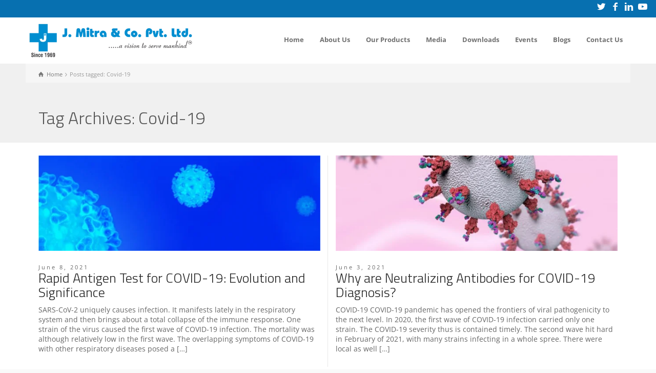

--- FILE ---
content_type: text/html; charset=UTF-8
request_url: https://jmitra.co.in/tag/covid-19/page/2/
body_size: 62450
content:
<!doctype html>
<html lang="en-US" prefix="og: https://ogp.me/ns#" class="no-js">
<head> 
<meta charset="UTF-8" />  
<meta name="viewport" content="width=device-width, initial-scale=1, maximum-scale=1">
 
	<!-- Pixel Cat Facebook Pixel Code -->
	<script>
	!function(f,b,e,v,n,t,s){if(f.fbq)return;n=f.fbq=function(){n.callMethod?
	n.callMethod.apply(n,arguments):n.queue.push(arguments)};if(!f._fbq)f._fbq=n;
	n.push=n;n.loaded=!0;n.version='2.0';n.queue=[];t=b.createElement(e);t.async=!0;
	t.src=v;s=b.getElementsByTagName(e)[0];s.parentNode.insertBefore(t,s)}(window,
	document,'script','https://connect.facebook.net/en_US/fbevents.js' );
	fbq( 'init', '526111078274643' );	</script>
	<!-- DO NOT MODIFY -->
	<!-- End Facebook Pixel Code -->
	<script type="text/javascript">/*<![CDATA[ */ var html = document.getElementsByTagName("html")[0]; html.className = html.className.replace("no-js", "js"); window.onerror=function(e,f){var body = document.getElementsByTagName("body")[0]; body.className = body.className.replace("rt-loading", ""); var e_file = document.createElement("a");e_file.href = f;console.log( e );console.log( e_file.pathname );}/* ]]>*/</script>

<!-- Search Engine Optimization by Rank Math - https://rankmath.com/ -->
<title>Covid-19 - JMitra &amp; Co. Pvt. Ltd.</title>
<meta name="robots" content="follow, noindex"/>
<meta property="og:locale" content="en_US" />
<meta property="og:type" content="article" />
<meta property="og:title" content="Covid-19 - JMitra &amp; Co. Pvt. Ltd." />
<meta property="og:url" content="https://jmitra.co.in/tag/covid-19/page/2/" />
<meta property="og:site_name" content="JMitra &amp; Co. Pvt. Ltd." />
<meta name="twitter:card" content="summary_large_image" />
<meta name="twitter:title" content="Covid-19 - JMitra &amp; Co. Pvt. Ltd." />
<meta name="twitter:label1" content="Posts" />
<meta name="twitter:data1" content="17" />
<script type="application/ld+json" class="rank-math-schema">{"@context":"https://schema.org","@graph":[{"@type":"Place","@id":"https://jmitra.co.in/#place","address":{"@type":"PostalAddress","streetAddress":"A-180-181, Okhla Industrial Area","addressLocality":"Phase-1","addressRegion":"New Delhi","postalCode":"110020","addressCountry":"INDIA"}},{"@type":"MedicalBusiness","@id":"https://jmitra.co.in/#organization","name":"Jmitra &amp; Co. Pvt. Ltd.","url":"http://jmitra.co.in","email":"jmitra@jmitra.co.in","address":{"@type":"PostalAddress","streetAddress":"A-180-181, Okhla Industrial Area","addressLocality":"Phase-1","addressRegion":"New Delhi","postalCode":"110020","addressCountry":"INDIA"},"openingHours":["Monday,Tuesday,Wednesday,Thursday,Friday,Saturday 09:00-17:30","Sunday closed"],"location":{"@id":"https://jmitra.co.in/#place"},"telephone":"+91-(0)11-26818973"},{"@type":"WebSite","@id":"https://jmitra.co.in/#website","url":"https://jmitra.co.in","name":"JMitra &amp; Co. Pvt. Ltd.","publisher":{"@id":"https://jmitra.co.in/#organization"},"inLanguage":"en-US"},{"@type":"BreadcrumbList","@id":"https://jmitra.co.in/tag/covid-19/page/2/#breadcrumb","itemListElement":[{"@type":"ListItem","position":"1","item":{"@id":"http://jmitra.co.in","name":"Home"}},{"@type":"ListItem","position":"2","item":{"@id":"https://jmitra.co.in/tag/covid-19/","name":"Covid-19"}}]},{"@type":"CollectionPage","@id":"https://jmitra.co.in/tag/covid-19/page/2/#webpage","url":"https://jmitra.co.in/tag/covid-19/page/2/","name":"Covid-19 - JMitra &amp; Co. Pvt. Ltd.","isPartOf":{"@id":"https://jmitra.co.in/#website"},"inLanguage":"en-US","breadcrumb":{"@id":"https://jmitra.co.in/tag/covid-19/page/2/#breadcrumb"}}]}</script>
<!-- /Rank Math WordPress SEO plugin -->

<script type='application/javascript'  id='pys-version-script'>console.log('PixelYourSite Free version 11.1.5.2');</script>
<link rel='dns-prefetch' href='//challenges.cloudflare.com' />
<link rel='dns-prefetch' href='//fonts.googleapis.com' />
<link rel="alternate" type="application/rss+xml" title="JMitra &amp; Co. Pvt. Ltd. &raquo; Feed" href="https://jmitra.co.in/feed/" />
<link rel="alternate" type="application/rss+xml" title="JMitra &amp; Co. Pvt. Ltd. &raquo; Comments Feed" href="https://jmitra.co.in/comments/feed/" />
<link rel="alternate" type="application/rss+xml" title="JMitra &amp; Co. Pvt. Ltd. &raquo; Covid-19 Tag Feed" href="https://jmitra.co.in/tag/covid-19/feed/" />
		<style>
			.lazyload,
			.lazyloading {
				max-width: 100%;
			}
		</style>
		<style id='wp-img-auto-sizes-contain-inline-css' type='text/css'>
img:is([sizes=auto i],[sizes^="auto," i]){contain-intrinsic-size:3000px 1500px}
/*# sourceURL=wp-img-auto-sizes-contain-inline-css */
</style>

<style id='wp-emoji-styles-inline-css' type='text/css'>

	img.wp-smiley, img.emoji {
		display: inline !important;
		border: none !important;
		box-shadow: none !important;
		height: 1em !important;
		width: 1em !important;
		margin: 0 0.07em !important;
		vertical-align: -0.1em !important;
		background: none !important;
		padding: 0 !important;
	}
/*# sourceURL=wp-emoji-styles-inline-css */
</style>
<link rel='stylesheet' id='wp-block-library-css' href='https://jmitra.co.in/wp-includes/css/dist/block-library/style.min.css?ver=6.9' type='text/css' media='all' />
<style id='wp-block-heading-inline-css' type='text/css'>
h1:where(.wp-block-heading).has-background,h2:where(.wp-block-heading).has-background,h3:where(.wp-block-heading).has-background,h4:where(.wp-block-heading).has-background,h5:where(.wp-block-heading).has-background,h6:where(.wp-block-heading).has-background{padding:1.25em 2.375em}h1.has-text-align-left[style*=writing-mode]:where([style*=vertical-lr]),h1.has-text-align-right[style*=writing-mode]:where([style*=vertical-rl]),h2.has-text-align-left[style*=writing-mode]:where([style*=vertical-lr]),h2.has-text-align-right[style*=writing-mode]:where([style*=vertical-rl]),h3.has-text-align-left[style*=writing-mode]:where([style*=vertical-lr]),h3.has-text-align-right[style*=writing-mode]:where([style*=vertical-rl]),h4.has-text-align-left[style*=writing-mode]:where([style*=vertical-lr]),h4.has-text-align-right[style*=writing-mode]:where([style*=vertical-rl]),h5.has-text-align-left[style*=writing-mode]:where([style*=vertical-lr]),h5.has-text-align-right[style*=writing-mode]:where([style*=vertical-rl]),h6.has-text-align-left[style*=writing-mode]:where([style*=vertical-lr]),h6.has-text-align-right[style*=writing-mode]:where([style*=vertical-rl]){rotate:180deg}
/*# sourceURL=https://jmitra.co.in/wp-includes/blocks/heading/style.min.css */
</style>
<link rel='stylesheet' id='wc-blocks-style-css' href='https://jmitra.co.in/wp-content/plugins/woocommerce/assets/client/blocks/wc-blocks.css?ver=wc-10.4.3' type='text/css' media='all' />
<style id='global-styles-inline-css' type='text/css'>
:root{--wp--preset--aspect-ratio--square: 1;--wp--preset--aspect-ratio--4-3: 4/3;--wp--preset--aspect-ratio--3-4: 3/4;--wp--preset--aspect-ratio--3-2: 3/2;--wp--preset--aspect-ratio--2-3: 2/3;--wp--preset--aspect-ratio--16-9: 16/9;--wp--preset--aspect-ratio--9-16: 9/16;--wp--preset--color--black: #000000;--wp--preset--color--cyan-bluish-gray: #abb8c3;--wp--preset--color--white: #ffffff;--wp--preset--color--pale-pink: #f78da7;--wp--preset--color--vivid-red: #cf2e2e;--wp--preset--color--luminous-vivid-orange: #ff6900;--wp--preset--color--luminous-vivid-amber: #fcb900;--wp--preset--color--light-green-cyan: #7bdcb5;--wp--preset--color--vivid-green-cyan: #00d084;--wp--preset--color--pale-cyan-blue: #8ed1fc;--wp--preset--color--vivid-cyan-blue: #0693e3;--wp--preset--color--vivid-purple: #9b51e0;--wp--preset--gradient--vivid-cyan-blue-to-vivid-purple: linear-gradient(135deg,rgb(6,147,227) 0%,rgb(155,81,224) 100%);--wp--preset--gradient--light-green-cyan-to-vivid-green-cyan: linear-gradient(135deg,rgb(122,220,180) 0%,rgb(0,208,130) 100%);--wp--preset--gradient--luminous-vivid-amber-to-luminous-vivid-orange: linear-gradient(135deg,rgb(252,185,0) 0%,rgb(255,105,0) 100%);--wp--preset--gradient--luminous-vivid-orange-to-vivid-red: linear-gradient(135deg,rgb(255,105,0) 0%,rgb(207,46,46) 100%);--wp--preset--gradient--very-light-gray-to-cyan-bluish-gray: linear-gradient(135deg,rgb(238,238,238) 0%,rgb(169,184,195) 100%);--wp--preset--gradient--cool-to-warm-spectrum: linear-gradient(135deg,rgb(74,234,220) 0%,rgb(151,120,209) 20%,rgb(207,42,186) 40%,rgb(238,44,130) 60%,rgb(251,105,98) 80%,rgb(254,248,76) 100%);--wp--preset--gradient--blush-light-purple: linear-gradient(135deg,rgb(255,206,236) 0%,rgb(152,150,240) 100%);--wp--preset--gradient--blush-bordeaux: linear-gradient(135deg,rgb(254,205,165) 0%,rgb(254,45,45) 50%,rgb(107,0,62) 100%);--wp--preset--gradient--luminous-dusk: linear-gradient(135deg,rgb(255,203,112) 0%,rgb(199,81,192) 50%,rgb(65,88,208) 100%);--wp--preset--gradient--pale-ocean: linear-gradient(135deg,rgb(255,245,203) 0%,rgb(182,227,212) 50%,rgb(51,167,181) 100%);--wp--preset--gradient--electric-grass: linear-gradient(135deg,rgb(202,248,128) 0%,rgb(113,206,126) 100%);--wp--preset--gradient--midnight: linear-gradient(135deg,rgb(2,3,129) 0%,rgb(40,116,252) 100%);--wp--preset--font-size--small: 13px;--wp--preset--font-size--medium: 20px;--wp--preset--font-size--large: 36px;--wp--preset--font-size--x-large: 42px;--wp--preset--spacing--20: 0.44rem;--wp--preset--spacing--30: 0.67rem;--wp--preset--spacing--40: 1rem;--wp--preset--spacing--50: 1.5rem;--wp--preset--spacing--60: 2.25rem;--wp--preset--spacing--70: 3.38rem;--wp--preset--spacing--80: 5.06rem;--wp--preset--shadow--natural: 6px 6px 9px rgba(0, 0, 0, 0.2);--wp--preset--shadow--deep: 12px 12px 50px rgba(0, 0, 0, 0.4);--wp--preset--shadow--sharp: 6px 6px 0px rgba(0, 0, 0, 0.2);--wp--preset--shadow--outlined: 6px 6px 0px -3px rgb(255, 255, 255), 6px 6px rgb(0, 0, 0);--wp--preset--shadow--crisp: 6px 6px 0px rgb(0, 0, 0);}:where(.is-layout-flex){gap: 0.5em;}:where(.is-layout-grid){gap: 0.5em;}body .is-layout-flex{display: flex;}.is-layout-flex{flex-wrap: wrap;align-items: center;}.is-layout-flex > :is(*, div){margin: 0;}body .is-layout-grid{display: grid;}.is-layout-grid > :is(*, div){margin: 0;}:where(.wp-block-columns.is-layout-flex){gap: 2em;}:where(.wp-block-columns.is-layout-grid){gap: 2em;}:where(.wp-block-post-template.is-layout-flex){gap: 1.25em;}:where(.wp-block-post-template.is-layout-grid){gap: 1.25em;}.has-black-color{color: var(--wp--preset--color--black) !important;}.has-cyan-bluish-gray-color{color: var(--wp--preset--color--cyan-bluish-gray) !important;}.has-white-color{color: var(--wp--preset--color--white) !important;}.has-pale-pink-color{color: var(--wp--preset--color--pale-pink) !important;}.has-vivid-red-color{color: var(--wp--preset--color--vivid-red) !important;}.has-luminous-vivid-orange-color{color: var(--wp--preset--color--luminous-vivid-orange) !important;}.has-luminous-vivid-amber-color{color: var(--wp--preset--color--luminous-vivid-amber) !important;}.has-light-green-cyan-color{color: var(--wp--preset--color--light-green-cyan) !important;}.has-vivid-green-cyan-color{color: var(--wp--preset--color--vivid-green-cyan) !important;}.has-pale-cyan-blue-color{color: var(--wp--preset--color--pale-cyan-blue) !important;}.has-vivid-cyan-blue-color{color: var(--wp--preset--color--vivid-cyan-blue) !important;}.has-vivid-purple-color{color: var(--wp--preset--color--vivid-purple) !important;}.has-black-background-color{background-color: var(--wp--preset--color--black) !important;}.has-cyan-bluish-gray-background-color{background-color: var(--wp--preset--color--cyan-bluish-gray) !important;}.has-white-background-color{background-color: var(--wp--preset--color--white) !important;}.has-pale-pink-background-color{background-color: var(--wp--preset--color--pale-pink) !important;}.has-vivid-red-background-color{background-color: var(--wp--preset--color--vivid-red) !important;}.has-luminous-vivid-orange-background-color{background-color: var(--wp--preset--color--luminous-vivid-orange) !important;}.has-luminous-vivid-amber-background-color{background-color: var(--wp--preset--color--luminous-vivid-amber) !important;}.has-light-green-cyan-background-color{background-color: var(--wp--preset--color--light-green-cyan) !important;}.has-vivid-green-cyan-background-color{background-color: var(--wp--preset--color--vivid-green-cyan) !important;}.has-pale-cyan-blue-background-color{background-color: var(--wp--preset--color--pale-cyan-blue) !important;}.has-vivid-cyan-blue-background-color{background-color: var(--wp--preset--color--vivid-cyan-blue) !important;}.has-vivid-purple-background-color{background-color: var(--wp--preset--color--vivid-purple) !important;}.has-black-border-color{border-color: var(--wp--preset--color--black) !important;}.has-cyan-bluish-gray-border-color{border-color: var(--wp--preset--color--cyan-bluish-gray) !important;}.has-white-border-color{border-color: var(--wp--preset--color--white) !important;}.has-pale-pink-border-color{border-color: var(--wp--preset--color--pale-pink) !important;}.has-vivid-red-border-color{border-color: var(--wp--preset--color--vivid-red) !important;}.has-luminous-vivid-orange-border-color{border-color: var(--wp--preset--color--luminous-vivid-orange) !important;}.has-luminous-vivid-amber-border-color{border-color: var(--wp--preset--color--luminous-vivid-amber) !important;}.has-light-green-cyan-border-color{border-color: var(--wp--preset--color--light-green-cyan) !important;}.has-vivid-green-cyan-border-color{border-color: var(--wp--preset--color--vivid-green-cyan) !important;}.has-pale-cyan-blue-border-color{border-color: var(--wp--preset--color--pale-cyan-blue) !important;}.has-vivid-cyan-blue-border-color{border-color: var(--wp--preset--color--vivid-cyan-blue) !important;}.has-vivid-purple-border-color{border-color: var(--wp--preset--color--vivid-purple) !important;}.has-vivid-cyan-blue-to-vivid-purple-gradient-background{background: var(--wp--preset--gradient--vivid-cyan-blue-to-vivid-purple) !important;}.has-light-green-cyan-to-vivid-green-cyan-gradient-background{background: var(--wp--preset--gradient--light-green-cyan-to-vivid-green-cyan) !important;}.has-luminous-vivid-amber-to-luminous-vivid-orange-gradient-background{background: var(--wp--preset--gradient--luminous-vivid-amber-to-luminous-vivid-orange) !important;}.has-luminous-vivid-orange-to-vivid-red-gradient-background{background: var(--wp--preset--gradient--luminous-vivid-orange-to-vivid-red) !important;}.has-very-light-gray-to-cyan-bluish-gray-gradient-background{background: var(--wp--preset--gradient--very-light-gray-to-cyan-bluish-gray) !important;}.has-cool-to-warm-spectrum-gradient-background{background: var(--wp--preset--gradient--cool-to-warm-spectrum) !important;}.has-blush-light-purple-gradient-background{background: var(--wp--preset--gradient--blush-light-purple) !important;}.has-blush-bordeaux-gradient-background{background: var(--wp--preset--gradient--blush-bordeaux) !important;}.has-luminous-dusk-gradient-background{background: var(--wp--preset--gradient--luminous-dusk) !important;}.has-pale-ocean-gradient-background{background: var(--wp--preset--gradient--pale-ocean) !important;}.has-electric-grass-gradient-background{background: var(--wp--preset--gradient--electric-grass) !important;}.has-midnight-gradient-background{background: var(--wp--preset--gradient--midnight) !important;}.has-small-font-size{font-size: var(--wp--preset--font-size--small) !important;}.has-medium-font-size{font-size: var(--wp--preset--font-size--medium) !important;}.has-large-font-size{font-size: var(--wp--preset--font-size--large) !important;}.has-x-large-font-size{font-size: var(--wp--preset--font-size--x-large) !important;}
/*# sourceURL=global-styles-inline-css */
</style>

<style id='classic-theme-styles-inline-css' type='text/css'>
/*! This file is auto-generated */
.wp-block-button__link{color:#fff;background-color:#32373c;border-radius:9999px;box-shadow:none;text-decoration:none;padding:calc(.667em + 2px) calc(1.333em + 2px);font-size:1.125em}.wp-block-file__button{background:#32373c;color:#fff;text-decoration:none}
/*# sourceURL=/wp-includes/css/classic-themes.min.css */
</style>
<link rel='stylesheet' id='wp-components-css' href='https://jmitra.co.in/wp-includes/css/dist/components/style.min.css?ver=6.9' type='text/css' media='all' />
<link rel='stylesheet' id='wp-preferences-css' href='https://jmitra.co.in/wp-includes/css/dist/preferences/style.min.css?ver=6.9' type='text/css' media='all' />
<link rel='stylesheet' id='wp-block-editor-css' href='https://jmitra.co.in/wp-includes/css/dist/block-editor/style.min.css?ver=6.9' type='text/css' media='all' />
<link rel='stylesheet' id='popup-maker-block-library-style-css' href='https://jmitra.co.in/wp-content/plugins/popup-maker/dist/packages/block-library-style.css?ver=dbea705cfafe089d65f1' type='text/css' media='all' />
<link rel='stylesheet' id='contact-form-7-css' href='https://jmitra.co.in/wp-content/plugins/contact-form-7/includes/css/styles.css?ver=6.1.4' type='text/css' media='all' />
<link rel='stylesheet' id='dscf7-math-captcha-style-css' href='https://jmitra.co.in/wp-content/plugins/ds-cf7-math-captcha/assets/css/style.css?ver=1.0.0' type='text/css' media='' />
<link rel='stylesheet' id='quiz-maker-css' href='https://jmitra.co.in/wp-content/plugins/quiz-maker/public/css/quiz-maker-public.css?ver=21.7.2' type='text/css' media='all' />
<link rel='stylesheet' id='simple-job-board-google-fonts-css' href='https://fonts.googleapis.com/css?family=Roboto%3A100%2C100i%2C300%2C300i%2C400%2C400i%2C500%2C500i%2C700%2C700i%2C900%2C900i&#038;ver=2.14.1' type='text/css' media='all' />
<link rel='stylesheet' id='sjb-fontawesome-css' href='https://jmitra.co.in/wp-content/plugins/simple-job-board/includes/css/font-awesome.min.css?ver=5.15.4' type='text/css' media='all' />
<link rel='stylesheet' id='simple-job-board-jquery-ui-css' href='https://jmitra.co.in/wp-content/plugins/simple-job-board/public/css/jquery-ui.css?ver=1.12.1' type='text/css' media='all' />
<link rel='stylesheet' id='simple-job-board-frontend-css' href='https://jmitra.co.in/wp-content/plugins/simple-job-board/public/css/simple-job-board-public.css?ver=3.0.0' type='text/css' media='all' />
<link rel='stylesheet' id='buttons-css' href='https://jmitra.co.in/wp-includes/css/buttons.min.css?ver=6.9' type='text/css' media='all' />
<link rel='stylesheet' id='dashicons-css' href='https://jmitra.co.in/wp-includes/css/dashicons.min.css?ver=6.9' type='text/css' media='all' />
<link rel='stylesheet' id='mediaelement-css' href='https://jmitra.co.in/wp-includes/js/mediaelement/mediaelementplayer-legacy.min.css?ver=4.2.17' type='text/css' media='all' />
<link rel='stylesheet' id='wp-mediaelement-css' href='https://jmitra.co.in/wp-includes/js/mediaelement/wp-mediaelement.min.css?ver=6.9' type='text/css' media='all' />
<link rel='stylesheet' id='media-views-css' href='https://jmitra.co.in/wp-includes/css/media-views.min.css?ver=6.9' type='text/css' media='all' />
<link rel='stylesheet' id='imgareaselect-css' href='https://jmitra.co.in/wp-includes/js/imgareaselect/imgareaselect.css?ver=0.9.8' type='text/css' media='all' />
<link rel='stylesheet' id='woocommerce-smallscreen-css' href='https://jmitra.co.in/wp-content/plugins/woocommerce/assets/css/woocommerce-smallscreen.css?ver=10.4.3' type='text/css' media='only screen and (max-width: 768px)' />
<style id='woocommerce-inline-inline-css' type='text/css'>
.woocommerce form .form-row .required { visibility: visible; }
/*# sourceURL=woocommerce-inline-inline-css */
</style>
<link rel='stylesheet' id='wpcf7-redirect-script-frontend-css' href='https://jmitra.co.in/wp-content/plugins/wpcf7-redirect/build/assets/frontend-script.css?ver=2c532d7e2be36f6af233' type='text/css' media='all' />
<link rel='stylesheet' id='filr-datatable-css-css' href='https://jmitra.co.in/wp-content/plugins/filr-protection/assets/datatables.min.css?ver=all' type='text/css' media='all' />
<link rel='stylesheet' id='theme-style-all-css' href='https://jmitra.co.in/wp-content/themes/rttheme19/css/layout2/app.min.css?ver=9.9.9.2' type='text/css' media='all' />
<link rel='stylesheet' id='rt-woocommerce-css' href='https://jmitra.co.in/wp-content/themes/rttheme19/css/woocommerce/rt-woocommerce.min.css?ver=9.9.9.2' type='text/css' media='all' />
<link rel='stylesheet' id='mediaelement-skin-css' href='https://jmitra.co.in/wp-content/themes/rttheme19/css/mejs-skin.min.css?ver=9.9.9.2' type='text/css' media='all' />
<link rel='stylesheet' id='fontello-css' href='https://jmitra.co.in/wp-content/themes/rttheme19/css/fontello/css/fontello.css?ver=9.9.9.2' type='text/css' media='all' />
<link rel='stylesheet' id='popup-maker-site-css' href='//jmitra.co.in/wp-content/uploads/pum/pum-site-styles.css?generated=1755769998&#038;ver=1.21.5' type='text/css' media='all' />
<link rel='stylesheet' id='theme-style-css' href='https://jmitra.co.in/wp-content/themes/rttheme19/style.css?ver=6.9' type='text/css' media='all' />
<link rel='stylesheet' id='theme-dynamic-css' href='https://jmitra.co.in/wp-content/uploads/rttheme19/dynamic-style.css?ver=250919120100' type='text/css' media='all' />
<link rel='stylesheet' id='rt-google-fonts-css' href='//fonts.googleapis.com/css?family=Titillium+Web%3A300%7COpen+Sans%3Aregular%2C700&#038;subset=latin%2Clatin-ext&#038;ver=1.0.0' type='text/css' media='all' />
<script type="text/javascript" src="https://jmitra.co.in/wp-includes/js/dist/hooks.min.js?ver=dd5603f07f9220ed27f1" id="wp-hooks-js"></script>
<script type="text/javascript" src="https://jmitra.co.in/wp-includes/js/dist/i18n.min.js?ver=c26c3dc7bed366793375" id="wp-i18n-js"></script>
<script type="text/javascript" id="wp-i18n-js-after">
/* <![CDATA[ */
wp.i18n.setLocaleData( { 'text direction\u0004ltr': [ 'ltr' ] } );
//# sourceURL=wp-i18n-js-after
/* ]]> */
</script>
<script type="text/javascript" id="jquery-core-js-extra">
/* <![CDATA[ */
var pysFacebookRest = {"restApiUrl":"https://jmitra.co.in/wp-json/pys-facebook/v1/event","debug":""};
//# sourceURL=jquery-core-js-extra
/* ]]> */
</script>
<script type="text/javascript" src="https://jmitra.co.in/wp-includes/js/jquery/jquery.min.js?ver=3.7.1" id="jquery-core-js"></script>
<script type="text/javascript" src="https://jmitra.co.in/wp-includes/js/jquery/jquery-migrate.min.js?ver=3.4.1" id="jquery-migrate-js"></script>
<script type="text/javascript" id="tablesome-workflow-bundle-js-extra">
/* <![CDATA[ */
var tablesome_ajax_object = {"nonce":"fd127e47aa","ajax_url":"https://jmitra.co.in/wp-admin/admin-ajax.php","rest_nonce":"eb93e74f9b","edit_table_url":"https://jmitra.co.in/wp-admin/edit.php?post_type=tablesome_cpt&action=edit&post=0&page=tablesome_admin_page","api_endpoints":{"prefix":"https://jmitra.co.in/wp-json/tablesome/v1/tables/","save_table":"https://jmitra.co.in/wp-json/tablesome/v1/tables","import_records":"https://jmitra.co.in/wp-json/tablesome/v1/tables/import","store_api_key":"https://jmitra.co.in/wp-json/tablesome/v1/tablesome-api-keys/","workflow_posts_data":"https://jmitra.co.in/wp-json/tablesome/v1/workflow/posts","workflow_posts":"https://jmitra.co.in/wp-json/tablesome/v1/workflow/posts?","workflow_fields":"https://jmitra.co.in/wp-json/tablesome/v1/workflow/fields?","workflow_terms":"https://jmitra.co.in/wp-json/tablesome/v1/workflow/terms?","workflow_taxonomies":"https://jmitra.co.in/wp-json/tablesome/v1/workflow/taxonomies?","workflow_user_roles":"https://jmitra.co.in/wp-json/tablesome/v1/workflow/get-user-roles?","workflow_post_types":"https://jmitra.co.in/wp-json/tablesome/v1/workflow/get-post-types?","workflow_users":"https://jmitra.co.in/wp-json/tablesome/v1/workflow/get-users?","get_oauth_data":"https://jmitra.co.in/wp-json/tablesome/v1/workflow/get-oauth-data?","delete_oauth_data":"https://jmitra.co.in/wp-json/tablesome/v1/workflow/delete-oauth-data?","get_access_token":"https://jmitra.co.in/wp-json/tablesome/v1/workflow/get-access-token","get-spreadsheet-data":"https://jmitra.co.in/wp-json/tablesome/v1/workflow/get-spreadsheet-data","oauth_status":"https://jmitra.co.in/wp-json/tablesome/v1/oauth/status","oauth_status_by_integration":"https://jmitra.co.in/wp-json/tablesome/v1/oauth/status/","oauth_refresh":"https://jmitra.co.in/wp-json/tablesome/v1/oauth/refresh/","oauth_health_check":"https://jmitra.co.in/wp-json/tablesome/v1/oauth/health-check"},"site_domain":"jmitra.co.in"};
//# sourceURL=tablesome-workflow-bundle-js-extra
/* ]]> */
</script>
<script type="text/javascript" src="https://jmitra.co.in/wp-content/plugins/tablesome/assets/bundles/workflow.bundle.js?ver=1.2.1" id="tablesome-workflow-bundle-js"></script>
<script type="text/javascript" id="utils-js-extra">
/* <![CDATA[ */
var userSettings = {"url":"/","uid":"0","time":"1769056106","secure":"1"};
//# sourceURL=utils-js-extra
/* ]]> */
</script>
<script type="text/javascript" src="https://jmitra.co.in/wp-includes/js/utils.min.js?ver=6.9" id="utils-js"></script>
<script type="text/javascript" src="https://jmitra.co.in/wp-includes/js/plupload/moxie.min.js?ver=1.3.5.1" id="moxiejs-js"></script>
<script type="text/javascript" src="https://jmitra.co.in/wp-includes/js/plupload/plupload.min.js?ver=2.1.9" id="plupload-js"></script>
<script type="text/javascript" src="https://jmitra.co.in/wp-content/plugins/woocommerce/assets/js/jquery-blockui/jquery.blockUI.min.js?ver=2.7.0-wc.10.4.3" id="wc-jquery-blockui-js" defer="defer" data-wp-strategy="defer"></script>
<script type="text/javascript" src="https://jmitra.co.in/wp-content/plugins/woocommerce/assets/js/js-cookie/js.cookie.min.js?ver=2.1.4-wc.10.4.3" id="wc-js-cookie-js" defer="defer" data-wp-strategy="defer"></script>
<script type="text/javascript" id="woocommerce-js-extra">
/* <![CDATA[ */
var woocommerce_params = {"ajax_url":"/wp-admin/admin-ajax.php","wc_ajax_url":"/?wc-ajax=%%endpoint%%","i18n_password_show":"Show password","i18n_password_hide":"Hide password"};
//# sourceURL=woocommerce-js-extra
/* ]]> */
</script>
<script type="text/javascript" src="https://jmitra.co.in/wp-content/plugins/woocommerce/assets/js/frontend/woocommerce.min.js?ver=10.4.3" id="woocommerce-js" defer="defer" data-wp-strategy="defer"></script>
<script type="text/javascript" src="https://jmitra.co.in/wp-content/plugins/pixelyoursite/dist/scripts/jquery.bind-first-0.2.3.min.js?ver=0.2.3" id="jquery-bind-first-js"></script>
<script type="text/javascript" src="https://jmitra.co.in/wp-content/plugins/pixelyoursite/dist/scripts/js.cookie-2.1.3.min.js?ver=2.1.3" id="js-cookie-pys-js"></script>
<script type="text/javascript" src="https://jmitra.co.in/wp-content/plugins/pixelyoursite/dist/scripts/tld.min.js?ver=2.3.1" id="js-tld-js"></script>
<script type="text/javascript" id="pys-js-extra">
/* <![CDATA[ */
var pysOptions = {"staticEvents":{"facebook":{"init_event":[{"delay":0,"type":"static","ajaxFire":false,"name":"PageView","pixelIds":["526111078274643"],"eventID":"338f246b-e037-40a3-843e-6719d060fbd4","params":{"page_title":"Covid-19","post_type":"tag","post_id":111,"plugin":"PixelYourSite","user_role":"guest","event_url":"jmitra.co.in/tag/covid-19/page/2/"},"e_id":"init_event","ids":[],"hasTimeWindow":false,"timeWindow":0,"woo_order":"","edd_order":""}]}},"dynamicEvents":[],"triggerEvents":[],"triggerEventTypes":[],"facebook":{"pixelIds":["526111078274643"],"advancedMatching":[],"advancedMatchingEnabled":true,"removeMetadata":true,"wooVariableAsSimple":false,"serverApiEnabled":true,"wooCRSendFromServer":false,"send_external_id":null,"enabled_medical":false,"do_not_track_medical_param":["event_url","post_title","page_title","landing_page","content_name","categories","category_name","tags"],"meta_ldu":false},"debug":"","siteUrl":"https://jmitra.co.in","ajaxUrl":"https://jmitra.co.in/wp-admin/admin-ajax.php","ajax_event":"f5a8920f9a","enable_remove_download_url_param":"1","cookie_duration":"7","last_visit_duration":"60","enable_success_send_form":"","ajaxForServerEvent":"1","ajaxForServerStaticEvent":"1","useSendBeacon":"1","send_external_id":"1","external_id_expire":"180","track_cookie_for_subdomains":"1","google_consent_mode":"1","gdpr":{"ajax_enabled":false,"all_disabled_by_api":false,"facebook_disabled_by_api":false,"analytics_disabled_by_api":false,"google_ads_disabled_by_api":false,"pinterest_disabled_by_api":false,"bing_disabled_by_api":false,"reddit_disabled_by_api":false,"externalID_disabled_by_api":false,"facebook_prior_consent_enabled":true,"analytics_prior_consent_enabled":true,"google_ads_prior_consent_enabled":null,"pinterest_prior_consent_enabled":true,"bing_prior_consent_enabled":true,"cookiebot_integration_enabled":false,"cookiebot_facebook_consent_category":"marketing","cookiebot_analytics_consent_category":"statistics","cookiebot_tiktok_consent_category":"marketing","cookiebot_google_ads_consent_category":"marketing","cookiebot_pinterest_consent_category":"marketing","cookiebot_bing_consent_category":"marketing","consent_magic_integration_enabled":false,"real_cookie_banner_integration_enabled":false,"cookie_notice_integration_enabled":false,"cookie_law_info_integration_enabled":false,"analytics_storage":{"enabled":true,"value":"granted","filter":false},"ad_storage":{"enabled":true,"value":"granted","filter":false},"ad_user_data":{"enabled":true,"value":"granted","filter":false},"ad_personalization":{"enabled":true,"value":"granted","filter":false}},"cookie":{"disabled_all_cookie":false,"disabled_start_session_cookie":false,"disabled_advanced_form_data_cookie":false,"disabled_landing_page_cookie":false,"disabled_first_visit_cookie":false,"disabled_trafficsource_cookie":false,"disabled_utmTerms_cookie":false,"disabled_utmId_cookie":false},"tracking_analytics":{"TrafficSource":"direct","TrafficLanding":"undefined","TrafficUtms":[],"TrafficUtmsId":[]},"GATags":{"ga_datalayer_type":"default","ga_datalayer_name":"dataLayerPYS"},"woo":{"enabled":true,"enabled_save_data_to_orders":true,"addToCartOnButtonEnabled":true,"addToCartOnButtonValueEnabled":true,"addToCartOnButtonValueOption":"price","singleProductId":null,"removeFromCartSelector":"form.woocommerce-cart-form .remove","addToCartCatchMethod":"add_cart_hook","is_order_received_page":false,"containOrderId":false},"edd":{"enabled":false},"cache_bypass":"1769056107"};
//# sourceURL=pys-js-extra
/* ]]> */
</script>
<script type="text/javascript" src="https://jmitra.co.in/wp-content/plugins/pixelyoursite/dist/scripts/public.js?ver=11.1.5.2" id="pys-js"></script>
<script type="text/javascript" src="https://challenges.cloudflare.com/turnstile/v0/api.js?render=auto" id="cfturnstile-js" defer="defer" data-wp-strategy="defer"></script>
<script type="text/javascript" src="https://jmitra.co.in/wp-includes/js/dist/vendor/react.min.js?ver=18.3.1.1" id="react-js"></script>
<script type="text/javascript" src="https://jmitra.co.in/wp-includes/js/dist/vendor/react-jsx-runtime.min.js?ver=18.3.1" id="react-jsx-runtime-js"></script>
<script type="text/javascript" src="https://jmitra.co.in/wp-includes/js/dist/deprecated.min.js?ver=e1f84915c5e8ae38964c" id="wp-deprecated-js"></script>
<script type="text/javascript" src="https://jmitra.co.in/wp-includes/js/dist/dom.min.js?ver=26edef3be6483da3de2e" id="wp-dom-js"></script>
<script type="text/javascript" src="https://jmitra.co.in/wp-includes/js/dist/vendor/react-dom.min.js?ver=18.3.1.1" id="react-dom-js"></script>
<script type="text/javascript" src="https://jmitra.co.in/wp-includes/js/dist/escape-html.min.js?ver=6561a406d2d232a6fbd2" id="wp-escape-html-js"></script>
<script type="text/javascript" src="https://jmitra.co.in/wp-includes/js/dist/element.min.js?ver=6a582b0c827fa25df3dd" id="wp-element-js"></script>
<script type="text/javascript" src="https://jmitra.co.in/wp-includes/js/dist/is-shallow-equal.min.js?ver=e0f9f1d78d83f5196979" id="wp-is-shallow-equal-js"></script>
<script type="text/javascript" src="https://jmitra.co.in/wp-includes/js/dist/keycodes.min.js?ver=34c8fb5e7a594a1c8037" id="wp-keycodes-js"></script>
<script type="text/javascript" src="https://jmitra.co.in/wp-includes/js/dist/priority-queue.min.js?ver=2d59d091223ee9a33838" id="wp-priority-queue-js"></script>
<script type="text/javascript" src="https://jmitra.co.in/wp-includes/js/dist/compose.min.js?ver=7a9b375d8c19cf9d3d9b" id="wp-compose-js"></script>
<script type="text/javascript" src="https://jmitra.co.in/wp-includes/js/dist/private-apis.min.js?ver=4f465748bda624774139" id="wp-private-apis-js"></script>
<script type="text/javascript" src="https://jmitra.co.in/wp-includes/js/dist/redux-routine.min.js?ver=8bb92d45458b29590f53" id="wp-redux-routine-js"></script>
<script type="text/javascript" src="https://jmitra.co.in/wp-includes/js/dist/data.min.js?ver=f940198280891b0b6318" id="wp-data-js"></script>
<script type="text/javascript" id="wp-data-js-after">
/* <![CDATA[ */
( function() {
	var userId = 0;
	var storageKey = "WP_DATA_USER_" + userId;
	wp.data
		.use( wp.data.plugins.persistence, { storageKey: storageKey } );
} )();
//# sourceURL=wp-data-js-after
/* ]]> */
</script>
<script type="text/javascript" src="https://jmitra.co.in/wp-content/plugins/simple-cloudflare-turnstile/js/integrations/woocommerce.js?ver=1.3" id="cfturnstile-woo-js-js" defer="defer" data-wp-strategy="defer"></script>
<link rel="https://api.w.org/" href="https://jmitra.co.in/wp-json/" /><link rel="alternate" title="JSON" type="application/json" href="https://jmitra.co.in/wp-json/wp/v2/tags/111" /><link rel="EditURI" type="application/rsd+xml" title="RSD" href="https://jmitra.co.in/xmlrpc.php?rsd" />
<meta name="generator" content="WordPress 6.9" />
<!-- Facebook Pixel Code -->
<script>
!function(f,b,e,v,n,t,s)
{if(f.fbq)return;n=f.fbq=function(){n.callMethod?
n.callMethod.apply(n,arguments):n.queue.push(arguments)};
if(!f._fbq)f._fbq=n;n.push=n;n.loaded=!0;n.version='2.0';
n.queue=[];t=b.createElement(e);t.async=!0;
t.src=v;s=b.getElementsByTagName(e)[0];
s.parentNode.insertBefore(t,s)}(window,document,'script',
'https://connect.facebook.net/en_US/fbevents.js');
 fbq('init', '526111078274643'); 
fbq('track', 'PageView');
</script>
<noscript>
 <img height="1" width="1" 
src="https://www.facebook.com/tr?id=526111078274643&ev=PageView
&noscript=1"/>
</noscript>
<!-- End Facebook Pixel Code -->

<!-- Google Tag Manager -->
<script>(function(w,d,s,l,i){w[l]=w[l]||[];w[l].push({'gtm.start':
new Date().getTime(),event:'gtm.js'});var f=d.getElementsByTagName(s)[0],
j=d.createElement(s),dl=l!='dataLayer'?'&l='+l:'';j.async=true;j.src=
'https://www.googletagmanager.com/gtm.js?id='+i+dl;f.parentNode.insertBefore(j,f);
})(window,document,'script','dataLayer','GTM-5VHZSTZ');</script>
<!-- End Google Tag Manager -->
<meta http-equiv="Content-Security-Policy" content="upgrade-insecure-requests">
<script async src="https://www.googletagmanager.com/gtag/js?id=UA-104077166-6"></script>
<script>
        window.dataLayer = window.dataLayer || [];
	
        function gtag() { dataLayer.push(arguments); }
        gtag('js', new Date());

        gtag('config', 'UA-104077166-6');
        function hidediv(element_id) {
            if (document.getElementById) {
                document.getElementById(element_id).style.visibility = "hidden";
                document.cookie = "medica=hidden";
            }
        }
</script>
<!-- Facebook Pixel Code -->
<script>
    !function(f,b,e,v,n,t,s)
    {if(f.fbq)return;n=f.fbq=function(){n.callMethod?
    n.callMethod.apply(n,arguments):n.queue.push(arguments)};
    if(!f._fbq)f._fbq=n;n.push=n;n.loaded=!0;n.version='2.0';
    n.queue=[];t=b.createElement(e);t.async=!0;
    t.src=v;s=b.getElementsByTagName(e)[0];
    s.parentNode.insertBefore(t,s)}(window, document,'script',
    'https://connect.facebook.net/en_US/fbevents.js');
    fbq('init', '526111078274643');
    fbq('track', 'PageView');
    </script>
<noscript>
	<img height="1" width="1" style="display:none" src="https://www.facebook.com/tr?id=526111078274643&ev=PageView&noscript=1" /></noscript>
<!-- End Facebook Pixel Code -->
<!--Start of Tawk.to Script-->
<script type="text/javascript">
var Tawk_API=Tawk_API||{}, Tawk_LoadStart=new Date();
(function(){
var s1=document.createElement("script"),s0=document.getElementsByTagName("script")[0];
s1.async=true;
s1.src='https://embed.tawk.to/5ebb3991967ae56c52193a85/default';
s1.charset='UTF-8';
s1.setAttribute('crossorigin','*');
s0.parentNode.insertBefore(s1,s0);
})();
</script>
<!--End of Tawk.to Script-->
<!-- Google tag (gtag.js) -->
<script async src="https://www.googletagmanager.com/gtag/js?id=G-ZL49TTXP8W"></script>
<script>
  window.dataLayer = window.dataLayer || [];
  function gtag(){dataLayer.push(arguments);}
  gtag('js', new Date());

  gtag('config', 'G-ZL49TTXP8W');
</script>
            
                            <style type="text/css">
                    
                /* SJB Fonts */
                                        .sjb-page {
                            font-family: "Roboto", sans-serif;
                        }
                
                    /* Job Filters Background Color */
                    .sjb-page .sjb-filters
                    {
                        background-color: #f2f2f2;
                    }
                                                        
                    /* Listing & Detail Page Title Color */
                    .sjb-page .list-data .v1 .job-info a .job-title,
                    .sjb-page .list-data .v2 .job-info a .job-title,
                    .sjb-page .list-data .v1 .job-info a .company-name,
                    .sjb-page .list-data .v2 .job-info a .company-name              
                    {
                        color: #3b3a3c;
                    }                
                                                        
                    /* Job Detail Page Headings */
                    .sjb-page .sjb-detail .list-data .v1 h3,
                    .sjb-page .sjb-detail .list-data .v2 h3,
                    .sjb-page .sjb-detail .list-data ul li::before,
                    .sjb-page .sjb-detail .list-data .v1 .job-detail h3,
                    .sjb-page .sjb-detail .list-data .v2 .job-detail h3,
                    .sjb-page .sjb-archive-page .job-title,
                    .sjb-page .job-features h3
                    {
                        color: #3297fa; 
                    }
                                                        
                    /* Fontawesome Icon Color */
                    .sjb-page .list-data .v1 .job-type i,
                    .sjb-page .list-data .v1 .job-location i,
                    .sjb-page .list-data .v1 .job-date i,
                    .sjb-page .list-data .v2 .job-type i,
                    .sjb-page .list-data .v2 .job-location i,
                    .sjb-page .list-data .v2 .job-date i,
                    .sjb-page .sjb-detail .list-data .v2 .job-features .sjb-title-value h4 i,
                    .sjb-listing .list-data .v2 .job-features .sjb-title-value h4 i
                    {
                        color: #3b3a3c;
                    }

                    /* Fontawesome Text Color */
                    .sjb-page .list-data .v1 .job-type,
                    .sjb-page .list-data .v1 .job-location,
                    .sjb-page .list-data .v1 .job-date,
                    .sjb-page .list-data .v2 .job-type,
                    .sjb-page .list-data .v2 .job-location,
                    .sjb-page .list-data .v2 .job-date
                    {
                        color: #3297fa;
                    }
                                                        
                    /* Job Filters-> All Buttons Background Color */
                    .sjb-page .btn-primary,
                    .sjb-page .btn-primary:hover,
                    .sjb-page .btn-primary:active:hover,
                    .sjb-page .btn-primary:active:focus,
                    .sjb-page .sjb-detail .jobpost-form .file div,                
                    .sjb-page .sjb-detail .jobpost-form .file:hover div
                    {
                        background-color: #3297fa !important;
                        border: none !important;
                        color: #fff !important;
                    }
                    
                    .sjb-page .sjb-listing a.sjb_view_more_btn,
                    .sjb-page .sjb-listing a.sjb_view_less_btn
                    {
                        
                        color: #3297fa !important;
                    }

                    /* Pagination Text Color */
                    /* Pagination Background Color */                
                    .sjb-page .pagination li.list-item span.current,
                    .sjb-page .pagination li.list-item a:hover, 
                    .sjb-page .pagination li.list-item span.current:hover
                    {
                        background: #164e91;
                        border-color: #164e91;                    
                        color: #fff;
                    }
                                                        
                </style>        
                		<script>
			document.documentElement.className = document.documentElement.className.replace('no-js', 'js');
		</script>
				<style>
			.no-js img.lazyload {
				display: none;
			}

			figure.wp-block-image img.lazyloading {
				min-width: 150px;
			}

			.lazyload,
			.lazyloading {
				--smush-placeholder-width: 100px;
				--smush-placeholder-aspect-ratio: 1/1;
				width: var(--smush-image-width, var(--smush-placeholder-width)) !important;
				aspect-ratio: var(--smush-image-aspect-ratio, var(--smush-placeholder-aspect-ratio)) !important;
			}

						.lazyload, .lazyloading {
				opacity: 0;
			}

			.lazyloaded {
				opacity: 1;
				transition: opacity 400ms;
				transition-delay: 0ms;
			}

					</style>
		
<!--[if lt IE 9]><script src="https://jmitra.co.in/wp-content/themes/rttheme19/js/html5shiv.min.js"></script><![endif]-->
<!--[if gte IE 9]> <style type="text/css"> .gradient { filter: none; } </style> <![endif]-->

<!--Theme Version:9.9.9.2 Plugin Version:2.9.9.2-->
			<link rel="preload" href="https://jmitra.co.in/wp-content/plugins/wordpress-popup/assets/hustle-ui/fonts/hustle-icons-font.woff2" as="font" type="font/woff2" crossorigin>
			<noscript><style>.woocommerce-product-gallery{ opacity: 1 !important; }</style></noscript>
	<meta name="generator" content="Powered by WPBakery Page Builder - drag and drop page builder for WordPress."/>
<style id="hustle-module-1-0-styles" class="hustle-module-styles hustle-module-styles-1">.hustle-ui.module_id_1 .hustle-popup-content {max-width: 800px;} .hustle-ui.module_id_1  {padding-right: 15px;padding-left: 15px;}.hustle-ui.module_id_1  .hustle-popup-content .hustle-info,.hustle-ui.module_id_1  .hustle-popup-content .hustle-optin {padding-top: 0px;padding-bottom: 0px;}@media screen and (min-width: 783px) {.hustle-ui:not(.hustle-size--small).module_id_1  {padding-right: 15px;padding-left: 15px;}.hustle-ui:not(.hustle-size--small).module_id_1  .hustle-popup-content .hustle-info,.hustle-ui:not(.hustle-size--small).module_id_1  .hustle-popup-content .hustle-optin {padding-top: 0px;padding-bottom: 0px;}} .hustle-ui.module_id_1 .hustle-layout .hustle-layout-body {margin: 0px 0px 0px 0px;padding: 30px 30px 30px 30px;border-width: 0px 0px 0px 0px;border-style: solid;border-color: #DADADA;border-radius: 0px 0px 0px 0px;overflow: hidden;background-color: #ffffff;-moz-box-shadow: 0px 0px 0px 0px rgba(0,0,0,0.4);-webkit-box-shadow: 0px 0px 0px 0px rgba(0,0,0,0.4);box-shadow: 0px 0px 0px 0px rgba(0,0,0,0.4);}@media screen and (min-width: 783px) {.hustle-ui:not(.hustle-size--small).module_id_1 .hustle-layout .hustle-layout-body {margin: 0px 0px 0px 0px;padding: 10px 10px 10px 10px;border-width: 0px 0px 0px 0px;border-style: solid;border-radius: 0px 0px 0px 0px;-moz-box-shadow: 0px 0px 0px 0px rgba(0,0,0,0.4);-webkit-box-shadow: 0px 0px 0px 0px rgba(0,0,0,0.4);box-shadow: 0px 0px 0px 0px rgba(0,0,0,0.4);}} .hustle-ui.module_id_1 .hustle-layout .hustle-layout-content {padding: 0px 0px 0px 0px;border-width: 0px 0px 0px 0px;border-style: solid;border-radius: 0px 0px 0px 0px;border-color: rgba(0,0,0,0);background-color: rgba(0,0,0,0);-moz-box-shadow: 0px 0px 0px 0px rgba(0,0,0,0);-webkit-box-shadow: 0px 0px 0px 0px rgba(0,0,0,0);box-shadow: 0px 0px 0px 0px rgba(0,0,0,0);}.hustle-ui.module_id_1 .hustle-main-wrapper {position: relative;padding:32px 0 0;}@media screen and (min-width: 783px) {.hustle-ui:not(.hustle-size--small).module_id_1 .hustle-layout .hustle-layout-content {padding: 0px 0px 0px 0px;border-width: 0px 0px 0px 0px;border-style: solid;border-radius: 0px 0px 0px 0px;-moz-box-shadow: 0px 0px 0px 0px rgba(0,0,0,0);-webkit-box-shadow: 0px 0px 0px 0px rgba(0,0,0,0);box-shadow: 0px 0px 0px 0px rgba(0,0,0,0);}}@media screen and (min-width: 783px) {.hustle-ui:not(.hustle-size--small).module_id_1 .hustle-main-wrapper {padding:32px 0 0;}}.hustle-ui.module_id_1 .hustle-layout .hustle-image {background-color: #f8f8f8;}@media screen and (min-width: 783px) {.hustle-ui:not(.hustle-size--small).module_id_1 .hustle-layout .hustle-image {max-width: 60%;height: auto;overflow: hidden;flex: 0 0 60%;-ms-flex: 0 0 60%;-webkit-box-flex: 0;}}@media screen and (min-width: 783px) {.hustle-ui:not(.hustle-size--small).module_id_1 .hustle-layout .hustle-image img {width: 100%;max-width: unset;height: 100%;display: block;position: absolute;object-fit: cover;-ms-interpolation-mode: bicubic;}}@media all and (min-width: 783px) and (-ms-high-contrast: none), (-ms-high-contrast: active) {.hustle-ui:not(.hustle-size--small).module_id_1 .hustle-layout .hustle-image img {width: auto;max-width: unset;height: auto;max-height: unset;}}.hustle-ui.module_id_1 .hustle-layout .hustle-image {display: block;}.hustle-ui.module_id_1 .hustle-layout .hustle-image {overflow: hidden;display: flex;display: -ms-flexbox;display: -webkit-box;flex-direction: column;-ms-flex-direction: column;-webkit-box-orient: vertical;-webkit-box-direction: normal;justify-content: center;-ms-flex-pack: center;}.hustle-ui.module_id_1 .hustle-layout .hustle-image img {width: auto;max-width: 100%;height: auto;display: block;flex: 0 1 auto;-ms-flex: 0 1 auto;-webkit-box-flex: 0;margin: 0 auto;}@media all and (-ms-high-contrast: none), (-ms-high-contrast: active) {.hustle-ui.module_id_1 .hustle-layout .hustle-image {display: block;}.hustle-ui.module_id_1 .hustle-layout .hustle-image img {}}@media screen and (min-width: 783px) {.hustle-ui:not(.hustle-size--small).module_id_1 .hustle-layout .hustle-image img {object-position: center center;-o-object-position: center center;}}@media all and (min-width: 783px) and (-ms-high-contrast: none), (-ms-high-contrast: active) {.hustle-ui:not(.hustle-size--small).module_id_1 .hustle-layout .hustle-image img {left: 50%;right: auto;}}@media all and (min-width: 783px) and (-ms-high-contrast: none), (-ms-high-contrast: active) {.hustle-ui:not(.hustle-size--small).module_id_1 .hustle-layout .hustle-image img {transform: translate(-50%,-50%);-ms-transform: translate(-50%,-50%);-webkit-transform: translate(-50%,-50%);}}@media all and (min-width: 783px) and (-ms-high-contrast: none), (-ms-high-contrast: active) {.hustle-ui:not(.hustle-size--small).module_id_1 .hustle-layout .hustle-image img {top: 50%;bottom: auto;}}@media all and (min-width: 783px) and (-ms-high-contrast: none), (-ms-high-contrast: active) {.hustle-ui:not(.hustle-size--small).module_id_1 .hustle-layout .hustle-image img {transform: translate(-50%,-50%);-ms-transform: translate(-50%,-50%);-webkit-transform: translate(-50%,-50%);}}  .hustle-ui.module_id_1 .hustle-layout .hustle-content {margin: 0px 0px 0px 0px;padding: 0px 0px 0px 0px;border-width: 0px 0px 0px 0px;border-style: solid;border-radius: 0px 0px 0px 0px;border-color: rgba(0,0,0,0);background-color: rgba(0,0,0,0);-moz-box-shadow: 0px 0px 0px 0px rgba(0,0,0,0);-webkit-box-shadow: 0px 0px 0px 0px rgba(0,0,0,0);box-shadow: 0px 0px 0px 0px rgba(0,0,0,0);}.hustle-ui.module_id_1 .hustle-layout .hustle-content .hustle-content-wrap {padding: 0px 0 0px 0;}@media screen and (min-width: 783px) {.hustle-ui:not(.hustle-size--small).module_id_1 .hustle-layout .hustle-content {margin: 0px 0px 0px 0px;padding: 33px 40px 0px 50px;border-width: 0px 0px 0px 0px;border-style: solid;border-radius: 0px 0px 0px 0px;-moz-box-shadow: 0px 0px 0px 0px rgba(0,0,0,0);-webkit-box-shadow: 0px 0px 0px 0px rgba(0,0,0,0);box-shadow: 0px 0px 0px 0px rgba(0,0,0,0);}.hustle-ui:not(.hustle-size--small).module_id_1 .hustle-layout .hustle-content .hustle-content-wrap {padding: 33px 0 0px 0;}} .hustle-ui.module_id_1 .hustle-layout .hustle-title {display: block;margin: 50px 0px 30px 0px;padding: 0px 0px 0px 0px;border-width: 0px 0px 0px 0px;border-style: solid;border-color: rgba(0,0,0,0);border-radius: 0px 0px 0px 0px;background-color: rgba(0,0,0,0);box-shadow: 0px 0px 0px 0px rgba(0,0,0,0);-moz-box-shadow: 0px 0px 0px 0px rgba(0,0,0,0);-webkit-box-shadow: 0px 0px 0px 0px rgba(0,0,0,0);color: #0d0d0d;font: normal 24px/24px Roboto;font-style: normal;letter-spacing: 2px;text-transform: none;text-decoration: none;text-align: left;}@media screen and (min-width: 783px) {.hustle-ui:not(.hustle-size--small).module_id_1 .hustle-layout .hustle-title {margin: 70px 0px 100px 0px;padding: 0px 0px 0px 0px;border-width: 0px 0px 0px 0px;border-style: solid;border-radius: 0px 0px 0px 0px;box-shadow: 0px 0px 0px 0px rgba(0,0,0,0);-moz-box-shadow: 0px 0px 0px 0px rgba(0,0,0,0);-webkit-box-shadow: 0px 0px 0px 0px rgba(0,0,0,0);font: normal 24px/24px Roboto;font-style: normal;letter-spacing: 2px;text-transform: none;text-decoration: none;text-align: center;}} .hustle-ui.module_id_1 .hustle-layout .hustle-layout-footer {margin: 10px 0px 0px 0px;text-align: center;}.hustle-ui.module_id_1 .hustle-layout .hustle-nsa-link {font-size: 14px;line-height: 22px;font-family: Roboto;letter-spacing: -0.22px;}.hustle-ui.module_id_1 .hustle-layout .hustle-nsa-link a,.hustle-ui.module_id_1 .hustle-layout .hustle-nsa-link a:visited {color: #ffffff;font-weight: 400;font-style: normal;text-transform: none;text-decoration: none;}.hustle-ui.module_id_1 .hustle-layout .hustle-nsa-link a:hover {color: #ffffff;}.hustle-ui.module_id_1 .hustle-layout .hustle-nsa-link a:focus,.hustle-ui.module_id_1 .hustle-layout .hustle-nsa-link a:active {color: #ffffff;}@media screen and (min-width: 783px) {.hustle-ui:not(.hustle-size--small).module_id_1 .hustle-layout .hustle-layout-footer {margin: 15px 0px 0px 0px;text-align: center;}.hustle-ui:not(.hustle-size--small).module_id_1 .hustle-layout .hustle-nsa-link {font-size: 14px;line-height: 22px;letter-spacing: -0.22px;}.hustle-ui:not(.hustle-size--small).module_id_1 .hustle-layout .hustle-nsa-link a {font-weight: normal;font-style: normal;text-transform: none;text-decoration: none;}}button.hustle-button-close .hustle-icon-close:before {font-size: inherit;}.hustle-ui.module_id_1 button.hustle-button-close {color: #ffffff;background: transparent;border-radius: 0;position: absolute;z-index: 1;display: block;width: 32px;height: 32px;right: 0;left: auto;top: 0;bottom: auto;transform: unset;}.hustle-ui.module_id_1 button.hustle-button-close .hustle-icon-close {font-size: 12px;}.hustle-ui.module_id_1 button.hustle-button-close:hover {color: #ffffff;}.hustle-ui.module_id_1 button.hustle-button-close:focus {color: #ffffff;}@media screen and (min-width: 783px) {.hustle-ui:not(.hustle-size--small).module_id_1 button.hustle-button-close .hustle-icon-close {font-size: 12px;}.hustle-ui:not(.hustle-size--small).module_id_1 button.hustle-button-close {background: transparent;border-radius: 0;display: block;width: 32px;height: 32px;right: 0;left: auto;top: 0;bottom: auto;transform: unset;}}.hustle-ui.module_id_1 .hustle-popup-mask {background-color: rgba(0,0,0,0.5);} .hustle-ui.module_id_1 .hustle-layout .hustle-layout-form {margin: 0px 0px 0px 0px;padding: 30px 0px 30px 0px;border-width: 0px 0px 0px 0px;border-style: solid;border-color: rgba(0,0,0,0);border-radius: 0px 0px 0px 0px;background-color: #ffffff;}@media screen and (min-width: 783px) {.hustle-ui:not(.hustle-size--small).module_id_1 .hustle-layout .hustle-layout-form {margin: 0px 0px 0px 0px;padding: 30px 40px 30px 50px;border-width: 0px 0px 0px 0px;border-style: solid;border-radius: 0px 0px 0px 0px;}}.hustle-ui.module_id_1 .hustle-form .hustle-form-fields {display: block;}.hustle-ui.module_id_1 .hustle-form .hustle-form-fields .hustle-field {margin-bottom: 10px;}.hustle-ui.module_id_1 .hustle-form .hustle-form-fields .hustle-button {width: 100%;}@media screen and (min-width: 783px) {.hustle-ui:not(.hustle-size--small).module_id_1 .hustle-form .hustle-form-fields .hustle-field {margin-bottom: 5px;}} .hustle-ui.module_id_1 .hustle-field .hustle-input {margin: 0;padding: 8px 19px 8px 19px;border-width: 1px 1px 1px 1px;border-style: solid;border-color: #2b68ac;border-radius: 0px 0px 0px 0px;background-color: #FFFFFF;box-shadow: 0px 0px 0px 0px rgba(0,0,0,0);-moz-box-shadow: 0px 0px 0px 0px rgba(0,0,0,0);-webkit-box-shadow: 0px 0px 0px 0px rgba(0,0,0,0);color: #5D7380;font: 400 16px/26px Roboto;font-style: normal;letter-spacing: -0.25px;text-transform: none;text-align: left;}.hustle-ui.module_id_1 .hustle-field .hustle-input:hover {border-color: #2b68ac;background-color: #FFFFFF;}.hustle-ui.module_id_1 .hustle-field .hustle-input:focus {border-color: #2b68ac;background-color: #FFFFFF;}.hustle-ui.module_id_1  .hustle-field-error.hustle-field .hustle-input {border-color: #e12e2e !important;background-color: #FFFFFF !important;}.hustle-ui.module_id_1 .hustle-field .hustle-input + .hustle-input-label [class*="hustle-icon-"] {color: #2b68ac;}.hustle-ui.module_id_1 .hustle-field .hustle-input:hover + .hustle-input-label [class*="hustle-icon-"] {color: #2b68ac;}.hustle-ui.module_id_1 .hustle-field .hustle-input:focus + .hustle-input-label [class*="hustle-icon-"] {color: #2b68ac;}.hustle-ui.module_id_1  .hustle-field-error.hustle-field .hustle-input + .hustle-input-label [class*="hustle-icon-"] {color: #e12e2e;}.hustle-ui.module_id_1 .hustle-field .hustle-input + .hustle-input-label {padding: 8px 19px 8px 19px;border-width: 1px 1px 1px 1px;border-style: solid;border-color: transparent;color: #818290;font: 400 16px/26px Roboto;font-style: normal;letter-spacing: -0.25px;text-transform: none;text-align: left;}@media screen and (min-width: 783px) {.hustle-ui:not(.hustle-size--small).module_id_1 .hustle-field .hustle-input {padding: 8px 19px 8px 19px;border-width: 1px 1px 1px 1px;border-style: solid;border-radius: 0px 0px 0px 0px;box-shadow: 0px 0px 0px 0px rgba(0,0,0,0);-moz-box-shadow: 0px 0px 0px 0px rgba(0,0,0,0);-webkit-box-shadow: 0px 0px 0px 0px rgba(0,0,0,0);font: normal 16px/26px Roboto;font-style: normal;letter-spacing: -0.25px;text-transform: none;text-align: left;}}@media screen and (min-width: 783px) {.hustle-ui:not(.hustle-size--small).module_id_1 .hustle-field .hustle-input + .hustle-input-label {padding: 8px 19px 8px 19px;border-width: 1px 1px 1px 1px;font: normal 16px/26px Roboto;font-style: normal;letter-spacing: -0.25px;text-transform: none;text-align: left;}} .hustle-ui.module_id_1 .hustle-select2 + .select2 {box-shadow: 0px 0px 0px 0px rgba(0,0,0,0);-moz-box-shadow: 0px 0px 0px 0px rgba(0,0,0,0);-webkit-box-shadow: 0px 0px 0px 0px rgba(0,0,0,0);}.hustle-ui.module_id_1 .hustle-select2 + .select2 .select2-selection--single {margin: 0;padding: 0 19px 0 19px;border-width: 1px 1px 1px 1px;border-style: solid;border-color: #B0BEC6;border-radius: 0px 0px 0px 0px;background-color: #FFFFFF;}.hustle-ui.module_id_1 .hustle-select2 + .select2 .select2-selection--single .select2-selection__rendered {padding: 8px 0 8px 0;color: #5D7380;font: 400 16px/26px Roboto;font-style: normal;}.hustle-ui.module_id_1 .hustle-select2 + .select2 .select2-selection--single .select2-selection__rendered .select2-selection__placeholder {color: #AAAAAA;}.hustle-ui.module_id_1 .hustle-select2 + .select2:hover .select2-selection--single {border-color: #4F5F6B;background-color: #FFFFFF;}.hustle-ui.module_id_1 .hustle-select2 + .select2.select2-container--open .select2-selection--single {border-color: #4F5F6B;background-color: #FFFFFF;}.hustle-ui.module_id_1 .hustle-select2.hustle-field-error + .select2 .select2-selection--single {border-color: #D43858 !important;background-color: #FFFFFF !important;}.hustle-ui.module_id_1 .hustle-select2 + .select2 + .hustle-input-label {color: #AAAAAA;font: 400 16px/26px Roboto;font-style: normal;letter-spacing: -0.25px;text-transform: none;text-align: left;}.hustle-ui.module_id_1 .hustle-select2 + .select2 .select2-selection--single .select2-selection__arrow {color: #38C5B5;}.hustle-ui.module_id_1 .hustle-select2 + .select2:hover .select2-selection--single .select2-selection__arrow {color: #49E2D1;}.hustle-ui.module_id_1 .hustle-select2 + .select2.select2-container--open .select2-selection--single .select2-selection__arrow {color: #49E2D1;}.hustle-ui.module_id_1 .hustle-select2.hustle-field-error + .select2 .select2-selection--single .select2-selection__arrow {color: #D43858 !important;}@media screen and (min-width: 783px) {.hustle-ui:not(.hustle-size--small).module_id_1 .hustle-select2 + .select2 {box-shadow: 0px 0px 0px 0px rgba(0,0,0,0);-moz-box-shadow: 0px 0px 0px 0px rgba(0,0,0,0);-webkit-box-shadow: 0px 0px 0px 0px rgba(0,0,0,0);}.hustle-ui:not(.hustle-size--small).module_id_1 .hustle-select2 + .select2 .select2-selection--single {padding: 0 19px 0 19px;border-width: 1px 1px 1px 1px;border-style: solid;border-radius: 0px 0px 0px 0px;}.hustle-ui:not(.hustle-size--small).module_id_1 .hustle-select2 + .select2 .select2-selection--single .select2-selection__rendered {padding: 8px 0 8px 0;font: normal 16px/26px Roboto;font-style: normal;letter-spacing: -0.25px;text-transform: none;text-align: left;}.hustle-ui:not(.hustle-size--small).module_id_1 .hustle-select2 + .select2 + .hustle-input-label {font: normal 16px/26px Roboto;font-style: normal;letter-spacing: -0.25px;text-transform: none;text-align: left;}}.hustle-module-1.hustle-dropdown {background-color: #FFFFFF;}.hustle-module-1.hustle-dropdown .select2-results .select2-results__options .select2-results__option {color: #5D7380;background-color: transparent;}.hustle-module-1.hustle-dropdown .select2-results .select2-results__options .select2-results__option.select2-results__option--highlighted {color: #FFFFFF;background-color: #ADB5B7;}.hustle-module-1.hustle-dropdown .select2-results .select2-results__options .select2-results__option[aria-selected="true"] {color: #FFFFFF;background-color: #38C5B5;}.hustle-ui.module_id_1 .hustle-timepicker .ui-timepicker {background-color: #FFFFFF;}.hustle-ui.module_id_1 .hustle-timepicker .ui-timepicker .ui-timepicker-viewport a {color: #5D7380;background-color: transparent;}.hustle-ui.module_id_1 .hustle-timepicker .ui-timepicker .ui-timepicker-viewport a:hover,.hustle-ui.module_id_1 .hustle-timepicker .ui-timepicker .ui-timepicker-viewport a:focus {color: #FFFFFF;background-color: #ADB5B7;} .hustle-ui.module_id_1 .hustle-form .hustle-radio span[aria-hidden] {border-width: 0px 0px 0px 0px;border-style: solid;border-color: #B0BEC6;background-color: #FFFFFF;}.hustle-ui.module_id_1 .hustle-form .hustle-radio span:not([aria-hidden]) {color: #FFFFFF;font: 400 12px/20px Open Sans;font-style: normal;letter-spacing: 0px;text-transform: none;text-decoration: none;text-align: left;}.hustle-ui.module_id_1 .hustle-form .hustle-radio input:checked + span[aria-hidden] {border-color: #4F5F6B;background-color: #FFFFFF;}.hustle-ui.module_id_1 .hustle-form .hustle-radio input:checked + span[aria-hidden]:before {background-color: #38C5B5;}@media screen and (min-width: 783px) {.hustle-ui:not(.hustle-size--small).module_id_1 .hustle-form .hustle-radio span[aria-hidden] {border-width: 0px 0px 0px 0px;border-style: solid;}.hustle-ui:not(.hustle-size--small).module_id_1 .hustle-form .hustle-radio span:not([aria-hidden]) {font: normal 12px/20px Open Sans;font-style: normal;letter-spacing: 0px;text-transform: none;text-decoration: none;text-align: left;}} .hustle-ui.module_id_1 .hustle-form .hustle-checkbox:not(.hustle-gdpr) span[aria-hidden] {border-width: 0px 0px 0px 0px;border-style: solid;border-color: #B0BEC6;border-radius: 0px 0px 0px 0px;background-color: #FFFFFF;}.hustle-ui.module_id_1 .hustle-form .hustle-checkbox:not(.hustle-gdpr) span:not([aria-hidden]) {color: #FFFFFF;font: 400 12px/20px Open Sans;font-style: normal;letter-spacing: 0px;text-transform: none;text-decoration: none;text-align: left;}.hustle-ui.module_id_1 .hustle-form .hustle-checkbox:not(.hustle-gdpr) input:checked + span[aria-hidden] {border-color: #4F5F6B;background-color: #FFFFFF;}.hustle-ui.module_id_1 .hustle-form .hustle-checkbox:not(.hustle-gdpr) input:checked + span[aria-hidden]:before {color: #38C5B5;}@media screen and (min-width: 783px) {.hustle-ui:not(.hustle-size--small).module_id_1 .hustle-form .hustle-checkbox:not(.hustle-gdpr) span[aria-hidden] {border-width: 0px 0px 0px 0px;border-style: solid;border-radius: 0px 0px 0px 0px;}.hustle-ui:not(.hustle-size--small).module_id_1 .hustle-form .hustle-checkbox:not(.hustle-gdpr) span:not([aria-hidden]) {font: normal 12px/20px Open Sans;font-style: normal;letter-spacing: 0px;text-transform: none;text-decoration: none;text-align: left;}}.hustle-module-1.hustle-calendar:before {background-color: #FFFFFF;}.hustle-module-1.hustle-calendar .ui-datepicker-header .ui-datepicker-title {color: #35414A;}.hustle-module-1.hustle-calendar .ui-datepicker-header .ui-corner-all,.hustle-module-1.hustle-calendar .ui-datepicker-header .ui-corner-all:visited {color: #5D7380;}.hustle-module-1.hustle-calendar .ui-datepicker-header .ui-corner-all:hover {color: #5D7380;}.hustle-module-1.hustle-calendar .ui-datepicker-header .ui-corner-all:focus,.hustle-module-1.hustle-calendar .ui-datepicker-header .ui-corner-all:active {color: #5D7380;}.hustle-module-1.hustle-calendar .ui-datepicker-calendar thead th {color: #35414A;}.hustle-module-1.hustle-calendar .ui-datepicker-calendar tbody tr td a,.hustle-module-1.hustle-calendar .ui-datepicker-calendar tbody tr td a:visited {background-color: #FFFFFF;color: #5D7380;}.hustle-module-1.hustle-calendar .ui-datepicker-calendar tbody tr td a:hover {background-color: #38C5B5;color: #FFFFFF;}.hustle-module-1.hustle-calendar .ui-datepicker-calendar tbody tr td a:focus,.hustle-module-1.hustle-calendar .ui-datepicker-calendar tbody tr td a:active {background-color: #38C5B5;color: #FFFFFF;} .hustle-ui.module_id_1 .hustle-form button.hustle-button-submit {padding: 9px 10px 9px 10px;border-width: 2px 2px 2px 2px;border-style: solid;border-color: #2b68ac;border-radius: 0px 0px 0px 0px;background-color: #2b68ac;-moz-box-shadow: 0px 0px 0px 0px rgba(0,0,0,0);-webkit-box-shadow: 0px 0px 0px 0px rgba(0,0,0,0);box-shadow: 0px 0px 0px 0px rgba(0,0,0,0);color: #FFFFFF;font: bold 14px/22px Roboto;font-style: normal;letter-spacing: 0px;text-transform: uppercase;text-decoration: none;}.hustle-ui.module_id_1 .hustle-form button.hustle-button-submit:hover {border-color: #2b68ac;background-color: #2b68ac;color: #FFFFFF;}.hustle-ui.module_id_1 .hustle-form button.hustle-button-submit:focus {border-color: #4d99f7;background-color: #2b68ac;color: #FFFFFF;}@media screen and (min-width: 783px) {.hustle-ui:not(.hustle-size--small).module_id_1 .hustle-form button.hustle-button-submit {padding: 9px 10px 9px 10px;border-width: 2px 2px 2px 2px;border-style: solid;border-radius: 0px 0px 0px 0px;box-shadow: 0px 0px 0px 0px rgba(0,0,0,0);-moz-box-shadow: 0px 0px 0px 0px rgba(0,0,0,0);-webkit-box-shadow: 0px 0px 0px 0px rgba(0,0,0,0);font: 500 14px/22px Roboto;font-style: normal;letter-spacing: 0px;text-transform: uppercase;text-decoration: none;}} .hustle-ui.module_id_1 .hustle-form .hustle-form-options {margin: 10px 0px 0px 0px;padding: 10px 10px 10px 10px;border-width: 0px 0px 0px 0px;border-style: solid;border-color: rgba(0,0,0,0);border-radius: 0px 0px 0px 0px;background-color: #35414A;-moz-box-shadow: 0px 0px 0px 0px rgba(0,0,0,0.4);-webkit-box-shadow: 0px 0px 0px 0px rgba(0,0,0,0.4);box-shadow: 0px 0px 0px 0px rgba(0,0,0,0.4);}@media screen and (min-width: 783px) {.hustle-ui:not(.hustle-size--small).module_id_1 .hustle-form .hustle-form-options {margin: 20px 0px 0px 0px;padding: 20px 20px 20px 20px;border-width: 0px 0px 0px 0px;border-style: solid;border-radius: 0px 0px 0px 0px;box-shadow: 0px 0px 0px 0px rgba(0,0,0,0.4);-moz-box-shadow: 0px 0px 0px 0px rgba(0,0,0,0.4);-webkit-box-shadow: 0px 0px 0px 0px rgba(0,0,0,0.4);}} .hustle-ui.module_id_1 .hustle-form .hustle-form-options .hustle-group-title {display: block;margin: 0 0 20px;padding: 0;border: 0;color: #FFFFFF;font: bold 13px/22px Open Sans;font-style: normal;letter-spacing: 0px;text-transform: none;text-decoration: none;text-align: left;}@media screen and (min-width: 783px) {.hustle-ui:not(.hustle-size--small).module_id_1 .hustle-form .hustle-form-options .hustle-group-title {font: 700 13px/22px Open Sans;font-style: normal;letter-spacing: 0px;text-transform: none;text-decoration: none;text-align: left;}} .hustle-ui.module_id_1 .hustle-layout-form .hustle-checkbox.hustle-gdpr {margin: 20px 0px 0px 0px;}.hustle-ui.module_id_1 .hustle-layout-form .hustle-checkbox.hustle-gdpr span[aria-hidden] {border-width: 1px 1px 1px 1px;border-style: solid;border-color: #c1c1c1;border-radius: 0px 0px 0px 0px;background-color: #FFFFFF;}.hustle-ui.module_id_1 .hustle-layout-form .hustle-checkbox.hustle-gdpr span[aria-hidden]:before {color: #172171;}.hustle-ui.module_id_1 .hustle-layout-form .hustle-checkbox.hustle-gdpr span:not([aria-hidden]) {color: #666666;font: 400 12px/1.7em Open Sans;font-style: normal;letter-spacing: 0px;text-transform: none;text-decoration: none;text-align: left;}.hustle-ui.module_id_1 .hustle-layout-form .hustle-checkbox.hustle-gdpr span:not([aria-hidden]) a {color: #333333;}.hustle-ui.module_id_1 .hustle-layout-form .hustle-checkbox.hustle-gdpr span:not([aria-hidden]) a:hover {color: #333333;}.hustle-ui.module_id_1 .hustle-layout-form .hustle-checkbox.hustle-gdpr span:not([aria-hidden]) a:focus {color: #333333;}.hustle-ui.module_id_1 .hustle-layout-form .hustle-checkbox.hustle-gdpr input:checked + span[aria-hidden] {border-color: #c1c1c1;background-color: #FFFFFF;}.hustle-ui.module_id_1 .hustle-layout-form .hustle-checkbox.hustle-gdpr.hustle-field-error + span[aria-hidden] {border-color: #D43858 !important;background-color: #FFFFFF !important;}@media screen and (min-width: 783px) {.hustle-ui:not(.hustle-size--small).module_id_1 .hustle-layout-form .hustle-checkbox.hustle-gdpr {margin: 20px 0px 0px 0px;}.hustle-ui:not(.hustle-size--small).module_id_1 .hustle-layout-form .hustle-checkbox.hustle-gdpr span[aria-hidden] {border-width: 1px 1px 1px 1px;border-style: solid;border-radius: 0px 0px 0px 0px;}.hustle-ui:not(.hustle-size--small).module_id_1 .hustle-layout-form .hustle-checkbox.hustle-gdpr span:not([aria-hidden]) {font: 400 12px/1.7em Open Sans;font-style: normal;letter-spacing: 0px;text-transform: none;text-decoration: none;text-align: left;}} .hustle-ui.module_id_1 .hustle-layout .hustle-error-message {margin: 20px 0px 0px 0px;background-color: #fcebe5;box-shadow: inset 4px 0 0 0 #e12e2e;-moz-box-shadow: inset 4px 0 0 0 #e12e2e;-webkit-box-shadow: inset 4px 0 0 0 #e12e2e;}.hustle-ui.module_id_1 .hustle-layout .hustle-error-message p {color: #e12e2e;font: 400 12px/20px Open Sans;font-style: normal;letter-spacing: 0px;text-transform: none;text-decoration: none;text-align: left;}@media screen and (min-width: 783px) {.hustle-ui:not(.hustle-size--small).module_id_1 .hustle-layout .hustle-error-message {margin: 20px 0px 0px 0px;}.hustle-ui:not(.hustle-size--small).module_id_1 .hustle-layout .hustle-error-message p {font: 400 12px/20px Open Sans;font-style: normal;letter-spacing: 0px;text-transform: none;text-decoration: none;text-align: left;}} .hustle-ui.module_id_1 .hustle-success {padding: 60px 30px 60px 30px;border-width: 0px 0px 0px 0px;border-style: solid;border-radius: 0px 0px 0px 0px;border-color: rgba(0,0,0,0);background-color: #ffffff;box-shadow: 0px 0px 0px 0px rgba(0,0,0,0);-moz-box-shadow: 0px 0px 0px 0px rgba(0,0,0,0);-webkit-box-shadow: 0px 0px 0px 0px rgba(0,0,0,0);color: #4f4f4f;}.hustle-ui.module_id_1 .hustle-success [class*="hustle-icon-"] {color: #172171;}.hustle-ui.module_id_1 .hustle-success a,.hustle-ui.module_id_1 .hustle-success a:visited {color: #38C5B5;}.hustle-ui.module_id_1 .hustle-success a:hover {color: #2DA194;}.hustle-ui.module_id_1 .hustle-success a:focus,.hustle-ui.module_id_1 .hustle-success a:active {color: #2DA194;}.hustle-ui.module_id_1 .hustle-success-content b,.hustle-ui.module_id_1 .hustle-success-content strong {font-weight: bold;}.hustle-ui.module_id_1 .hustle-success-content blockquote {margin-right: 0;margin-left: 0;}@media screen and (min-width: 783px) {.hustle-ui:not(.hustle-size--small).module_id_1 .hustle-success {padding: 40px 80px 40px 80px;border-width: 0px 0px 0px 0px;border-style: solid;border-radius: 0px 0px 0px 0px;box-shadow: 0px 0px 0px 0px rgba(0,0,0,0);-moz-box-shadow: 0px 0px 0px 0px rgba(0,0,0,0);-webkit-box-shadow: 0px 0px 0px 0px rgba(0,0,0,0);}}.hustle-ui.module_id_1 .hustle-success-content {color: #4f4f4f;font-size: 14px;line-height: 1.45em;font-family: Open Sans;}@media screen and (min-width: 783px) {.hustle-ui:not(.hustle-size--small).module_id_1 .hustle-success-content {font-size: 14px;line-height: 1.45em;}}.hustle-ui.module_id_1 .hustle-success-content p:not([class*="forminator-"]) {margin: 0 0 10px;color: #4f4f4f;font: 400 14px/1.45em Open Sans;letter-spacing: 0px;text-transform: none;text-decoration: none;}.hustle-ui.module_id_1 .hustle-success-content p:not([class*="forminator-"]):last-child {margin-bottom: 0;}@media screen and (min-width: 783px) {.hustle-ui:not(.hustle-size--small).module_id_1 .hustle-success-content p:not([class*="forminator-"]) {margin-bottom: 20px;font: 400 14px/1.45em Open Sans;letter-spacing: 0px;text-transform: none;text-decoration: none;}.hustle-ui:not(.hustle-size--small).module_id_1 .hustle-success-content p:not([class*="forminator-"]):last-child {margin-bottom: 0}}.hustle-ui.module_id_1 .hustle-success-content h1:not([class*="forminator-"]) {margin: 0 0 10px;color: #4f4f4f;font: 700 28px/1.4em Open Sans;letter-spacing: 0px;text-transform: none;text-decoration: none;}.hustle-ui.module_id_1 .hustle-success-content h1:not([class*="forminator-"]):last-child {margin-bottom: 0;}@media screen and (min-width: 783px) {.hustle-ui:not(.hustle-size--small).module_id_1 .hustle-success-content h1:not([class*="forminator-"]) {margin-bottom: 20px;font: 700 28px/1.4em Open Sans;letter-spacing: 0px;text-transform: none;text-decoration: none;}.hustle-ui:not(.hustle-size--small).module_id_1 .hustle-success-content h1:not([class*="forminator-"]):last-child {margin-bottom: 0}}.hustle-ui.module_id_1 .hustle-success-content h2:not([class*="forminator-"]) {margin: 0 0 10px;color: #4f4f4f;font: 700 22px/1.4em Open Sans;letter-spacing: 0px;text-transform: none;text-decoration: none;}.hustle-ui.module_id_1 .hustle-success-content h2:not([class*="forminator-"]):last-child {margin-bottom: 0;}@media screen and (min-width: 783px) {.hustle-ui:not(.hustle-size--small).module_id_1 .hustle-success-content h2:not([class*="forminator-"]) {margin-bottom: 20px;font: 700 22px/1.4em Open Sans;letter-spacing: 0px;text-transform: none;text-decoration: none;}.hustle-ui:not(.hustle-size--small).module_id_1 .hustle-success-content h2:not([class*="forminator-"]):last-child {margin-bottom: 0}}.hustle-ui.module_id_1 .hustle-success-content h3:not([class*="forminator-"]) {margin: 0 0 10px;color: #4f4f4f;font: 700 18px/1.4em Open Sans;letter-spacing: 0px;text-transform: none;text-decoration: none;}.hustle-ui.module_id_1 .hustle-success-content h3:not([class*="forminator-"]):last-child {margin-bottom: 0;}@media screen and (min-width: 783px) {.hustle-ui:not(.hustle-size--small).module_id_1 .hustle-success-content h3:not([class*="forminator-"]) {margin-bottom: 20px;font: 700 18px/1.4em Open Sans;letter-spacing: 0px;text-transform: none;text-decoration: none;}.hustle-ui:not(.hustle-size--small).module_id_1 .hustle-success-content h3:not([class*="forminator-"]):last-child {margin-bottom: 0}}.hustle-ui.module_id_1 .hustle-success-content h4:not([class*="forminator-"]) {margin: 0 0 10px;color: #4f4f4f;font: 700 16px/1.4em Open Sans;letter-spacing: 0px;text-transform: none;text-decoration: none;}.hustle-ui.module_id_1 .hustle-success-content h4:not([class*="forminator-"]):last-child {margin-bottom: 0;}@media screen and (min-width: 783px) {.hustle-ui:not(.hustle-size--small).module_id_1 .hustle-success-content h4:not([class*="forminator-"]) {margin-bottom: 20px;font: 700 16px/1.4em Open Sans;letter-spacing: 0px;text-transform: none;text-decoration: none;}.hustle-ui:not(.hustle-size--small).module_id_1 .hustle-success-content h4:not([class*="forminator-"]):last-child {margin-bottom: 0}}.hustle-ui.module_id_1 .hustle-success-content h5:not([class*="forminator-"]) {margin: 0 0 10px;color: #4f4f4f;font: 700 14px/1.4em Open Sans;letter-spacing: 0px;text-transform: none;text-decoration: none;}.hustle-ui.module_id_1 .hustle-success-content h5:not([class*="forminator-"]):last-child {margin-bottom: 0;}@media screen and (min-width: 783px) {.hustle-ui:not(.hustle-size--small).module_id_1 .hustle-success-content h5:not([class*="forminator-"]) {margin-bottom: 20px;font: 700 14px/1.4em Open Sans;letter-spacing: 0px;text-transform: none;text-decoration: none;}.hustle-ui:not(.hustle-size--small).module_id_1 .hustle-success-content h5:not([class*="forminator-"]):last-child {margin-bottom: 0}}.hustle-ui.module_id_1 .hustle-success-content h6:not([class*="forminator-"]) {margin: 0 0 10px;color: #4f4f4f;font: 700 12px/1.4em Open Sans;letter-spacing: 0px;text-transform: uppercase;text-decoration: none;}.hustle-ui.module_id_1 .hustle-success-content h6:not([class*="forminator-"]):last-child {margin-bottom: 0;}@media screen and (min-width: 783px) {.hustle-ui:not(.hustle-size--small).module_id_1 .hustle-success-content h6:not([class*="forminator-"]) {margin-bottom: 20px;font: 700 12px/1.4em Open Sans;letter-spacing: 0px;text-transform: uppercase;text-decoration: none;}.hustle-ui:not(.hustle-size--small).module_id_1 .hustle-success-content h6:not([class*="forminator-"]):last-child {margin-bottom: 0}}.hustle-ui.module_id_1 .hustle-success-content ol:not([class*="forminator-"]),.hustle-ui.module_id_1 .hustle-success-content ul:not([class*="forminator-"]) {margin: 0 0 10px;}.hustle-ui.module_id_1 .hustle-success-content ol:not([class*="forminator-"]):last-child,.hustle-ui.module_id_1 .hustle-success-content ul:not([class*="forminator-"]):last-child {margin-bottom: 0;}.hustle-ui.module_id_1 .hustle-success-content li:not([class*="forminator-"]) {margin: 0 0 5px;color: #4f4f4f;font: 400 14px/1.45em Open Sans;letter-spacing: 0px;text-transform: none;text-decoration: none;}.hustle-ui.module_id_1 .hustle-success-content li:not([class*="forminator-"]):last-child {margin-bottom: 0;}.hustle-ui.module_id_1 .hustle-success-content ol:not([class*="forminator-"]) li:before {color: #ADB5B7}.hustle-ui.module_id_1 .hustle-success-content ul:not([class*="forminator-"]) li:before {background-color: #ADB5B7}@media screen and (min-width: 783px) {.hustle-ui:not(.hustle-size--small).module_id_1 .hustle-success-content li:not([class*="forminator-"]) {font: 400 14px/1.45em Open Sans;letter-spacing: 0px;text-transform: none;text-decoration: none;}}@media screen and (min-width: 783px) {.hustle-ui.module_id_1 .hustle-success-content ol:not([class*="forminator-"]),.hustle-ui.module_id_1 .hustle-success-content ul:not([class*="forminator-"]) {margin: 0 0 20px;}.hustle-ui.module_id_1 .hustle-success-content ol:not([class*="forminator-"]):last-child,.hustle-ui.module_id_1 .hustle-success-content ul:not([class*="forminator-"]):last-child {margin-bottom: 0;}}</style><meta name="generator" content="Powered by Slider Revolution 6.5.6 - responsive, Mobile-Friendly Slider Plugin for WordPress with comfortable drag and drop interface." />
<link rel="icon" href="https://jmitra.co.in/wp-content/uploads/2021/09/cropped-faviconj-32x32.png" sizes="32x32" />
<link rel="icon" href="https://jmitra.co.in/wp-content/uploads/2021/09/cropped-faviconj-192x192.png" sizes="192x192" />
<link rel="apple-touch-icon" href="https://jmitra.co.in/wp-content/uploads/2021/09/cropped-faviconj-180x180.png" />
<meta name="msapplication-TileImage" content="https://jmitra.co.in/wp-content/uploads/2021/09/cropped-faviconj-270x270.png" />
<script type="text/javascript">function setREVStartSize(e){
			//window.requestAnimationFrame(function() {				 
				window.RSIW = window.RSIW===undefined ? window.innerWidth : window.RSIW;	
				window.RSIH = window.RSIH===undefined ? window.innerHeight : window.RSIH;	
				try {								
					var pw = document.getElementById(e.c).parentNode.offsetWidth,
						newh;
					pw = pw===0 || isNaN(pw) ? window.RSIW : pw;
					e.tabw = e.tabw===undefined ? 0 : parseInt(e.tabw);
					e.thumbw = e.thumbw===undefined ? 0 : parseInt(e.thumbw);
					e.tabh = e.tabh===undefined ? 0 : parseInt(e.tabh);
					e.thumbh = e.thumbh===undefined ? 0 : parseInt(e.thumbh);
					e.tabhide = e.tabhide===undefined ? 0 : parseInt(e.tabhide);
					e.thumbhide = e.thumbhide===undefined ? 0 : parseInt(e.thumbhide);
					e.mh = e.mh===undefined || e.mh=="" || e.mh==="auto" ? 0 : parseInt(e.mh,0);		
					if(e.layout==="fullscreen" || e.l==="fullscreen") 						
						newh = Math.max(e.mh,window.RSIH);					
					else{					
						e.gw = Array.isArray(e.gw) ? e.gw : [e.gw];
						for (var i in e.rl) if (e.gw[i]===undefined || e.gw[i]===0) e.gw[i] = e.gw[i-1];					
						e.gh = e.el===undefined || e.el==="" || (Array.isArray(e.el) && e.el.length==0)? e.gh : e.el;
						e.gh = Array.isArray(e.gh) ? e.gh : [e.gh];
						for (var i in e.rl) if (e.gh[i]===undefined || e.gh[i]===0) e.gh[i] = e.gh[i-1];
											
						var nl = new Array(e.rl.length),
							ix = 0,						
							sl;					
						e.tabw = e.tabhide>=pw ? 0 : e.tabw;
						e.thumbw = e.thumbhide>=pw ? 0 : e.thumbw;
						e.tabh = e.tabhide>=pw ? 0 : e.tabh;
						e.thumbh = e.thumbhide>=pw ? 0 : e.thumbh;					
						for (var i in e.rl) nl[i] = e.rl[i]<window.RSIW ? 0 : e.rl[i];
						sl = nl[0];									
						for (var i in nl) if (sl>nl[i] && nl[i]>0) { sl = nl[i]; ix=i;}															
						var m = pw>(e.gw[ix]+e.tabw+e.thumbw) ? 1 : (pw-(e.tabw+e.thumbw)) / (e.gw[ix]);					
						newh =  (e.gh[ix] * m) + (e.tabh + e.thumbh);
					}
					var el = document.getElementById(e.c);
					if (el!==null && el) el.style.height = newh+"px";					
					el = document.getElementById(e.c+"_wrapper");
					if (el!==null && el) {
						el.style.height = newh+"px";
						el.style.display = "block";
					}
				} catch(e){
					console.log("Failure at Presize of Slider:" + e)
				}					   
			//});
		  };</script>
		<style type="text/css" id="wp-custom-css">
			
.wpcf7 input[type=date], .wpcf7 input[type=datetime-local], .wpcf7 input[type=email], .wpcf7 input[type=input], .wpcf7 input[type=month], .wpcf7 input[type=number], .wpcf7 input[type=password], .wpcf7 input[type=tel], .wpcf7 input[type=text], .wpcf7 input[type=time], .wpcf7 input[type=url], .wpcf7 select, .wpcf7 textarea{width:100%!important;border-radius:5px;border:1px solid grey;display:block;!important;margin-bottom:-6px}

.pum-overlay, .pum-overlay *, .pum-overlay :after, .pum-overlay :before, .pum-overlay:after, .pum-overlay:before{width:100%}

#wpcf7-f8422-o1 > form > span{width:25px!important}
.wpcf7-spinner{width:14px!important;display:block;margin-top:15px!important;}


.wpcf7-spinner::before{width:10px;height:10px}



/*
.my_counter >div>div:first-child span:after{
  content: "\002B";
}
*/
.my_counter >div>div:first-child span:after{
  content: "\002B";
}
.my_counter >div>div:last-child span:after{
  content: "\002B";
}

@media (min-width: 768px){


		div#popmake-8508.pum-container.popmake.theme-8425.pum-responsive.pum-responsive-medium.responsive.size-medium.active.custom-position{width:42%}
	
}





.cf-container {
	display: -ms-flexbox;
	display: flex;
	-ms-flex-wrap: wrap;
	flex-wrap: wrap;
	margin-right: -5px;
	margin-left: -5px;
	margin-bottom:10px!important
}
.cf-col-1, .cf-col-2, .cf-col-3, .cf-col-4, .cf-col-5, .cf-col-6, .cf-col-7, .cf-col-8, .cf-col-9, .cf-col-10, .cf-col-11, .cf-col-12 {
	position: relative;
	width: 100%;
	min-height: 1px;
	padding-right: 5px;
	padding-left: 5px;
}




.cf-col-1 {
		-ms-flex: 0 0 8.333333%;
		flex: 0 0 8.333333%;
		max-width: 8.333333%;
	}
	.cf-push-1 { margin-left: 8.333333%; }
	.cf-col-2 {
		-ms-flex: 0 0 16.66667%;
		flex: 0 0 16.66667%;
		max-width: 16.66667%;
	}
	.cf-push-2 { margin-left: 16.66667%; }
	.cf-col-3 {
		-ms-flex: 0 0 25%;
		flex: 0 0 25%;
		max-width: 25%;
	}
	.cf-push-3 { margin-left: 25%; }
	.cf-col-4 {
		-ms-flex: 0 0 33.33333%;
		flex: 0 0 33.33333%;
		max-width: 33.33333%;
	}
	.cf-push-4 { margin-left: 33.33333%; }
	.cf-col-5 {
		-ms-flex: 0 0 41.66667%;
		flex: 0 0 41.66667%;
		max-width: 41.66667%;
	}
	.cf-push-5 { margin-left: 41.66667%; }
	.cf-col-6 {
		-ms-flex: 0 0 50%;
		flex: 0 0 50%;
		max-width: 50%;
	}
	.cf-push-6 { margin-left: 50%; }
	.cf-col-7 {
		-ms-flex: 0 0 58.33333%;
		flex: 0 0 58.33333%;
		max-width: 58.33333%;
	}
	.cf-push-7 { margin-left: 58.33333%; }
	.cf-col-8 {
		-ms-flex: 0 0 66.66667%;
		flex: 0 0 66.66667%;
		max-width: 66.66667%;
	}
	.cf-push-8 { margin-left: 66.66667%; }
	.cf-col-9 {
		-ms-flex: 0 0 75%;
		flex: 0 0 75%;
		max-width: 75%;
	}
	.cf-push-9 { margin-left: 75%; }
	.cf-col-10 {
		-ms-flex: 0 0 83.33333%;
		flex: 0 0 83.33333%;
		max-width: 83.33333%;
	}
	.cf-push-10 { margin-left: 83.33333%; }
	.cf-col-11 {
		-ms-flex: 0 0 91.66667%;
		flex: 0 0 91.66667%;
		max-width: 91.66667%;
	}
	.cf-push-11 { margin-left: 91.66667%; }
	.cf-col-12 {
		-ms-flex: 0 0 100%;
		flex: 0 0 100%;
		max-width: 100%;
	}


 input[type="submit"]{width:100%;margin-bottom:-30px;background:black;color:white;border-radius:5px;}

.icon-telegram:before{display:none}



@media (max-width: 768px){
	.wp-block-woocommerce-cart.alignwide{padding-left:20px;padding-right:20px}


	.page-id-8582 .sub_page_header .page-title{padding:30px 0px}

	
		.postid-8577 .sub_page_header .page-title{padding:30px 0px}

	
		.wp-block-woocommerce-checkout.alignwide{padding-left:20px;padding-right:20px}

		.page-id-8583 .sub_page_header .page-title{padding:30px 0px}
	
}

.woocommerce div.single-product form.cart .button, .woocommerce-page div.single-product form.cart .button{background:#34488E}



body:not(.woocommerce-block-theme-has-button-styles) .wc-block-components-button:not(.is-link){background:#34488E;color:white}


.wc-block-cart .wc-block-cart__submit-container{color:white}



		</style>
		<noscript><style> .wpb_animate_when_almost_visible { opacity: 1; }</style></noscript><link rel='stylesheet' id='hustle_icons-css' href='https://jmitra.co.in/wp-content/plugins/wordpress-popup/assets/hustle-ui/css/hustle-icons.min.css?ver=7.8.7' type='text/css' media='all' />
<link rel='stylesheet' id='hustle_global-css' href='https://jmitra.co.in/wp-content/plugins/wordpress-popup/assets/hustle-ui/css/hustle-global.min.css?ver=7.8.7' type='text/css' media='all' />
<link rel='stylesheet' id='hustle_optin-css' href='https://jmitra.co.in/wp-content/plugins/wordpress-popup/assets/hustle-ui/css/hustle-optin.min.css?ver=7.8.7' type='text/css' media='all' />
<link rel='stylesheet' id='hustle_popup-css' href='https://jmitra.co.in/wp-content/plugins/wordpress-popup/assets/hustle-ui/css/hustle-popup.min.css?ver=7.8.7' type='text/css' media='all' />
<link rel='stylesheet' id='hustle-fonts-css' href='https://fonts.bunny.net/css?family=Roboto%3Aregular%2C500%7COpen+Sans%3A400%2C700&#038;display=swap&#038;ver=1.0' type='text/css' media='all' />
<link rel='stylesheet' id='rs-plugin-settings-css' href='https://jmitra.co.in/wp-content/plugins/revslider/public/assets/css/rs6.css?ver=6.5.6' type='text/css' media='all' />
<style id='rs-plugin-settings-inline-css' type='text/css'>
#rs-demo-id {}
/*# sourceURL=rs-plugin-settings-inline-css */
</style>
</head>
<body class="archive paged tag tag-covid-19 tag-111 wp-embed-responsive paged-2 tag-paged-2 wp-theme-rttheme19 theme-rttheme19 rt-theme-19 woocommerce-no-js  layout2 wpb-js-composer js-comp-ver-6.7.0 vc_responsive">


<!-- Google Tag Manager (noscript) -->
<noscript><iframe data-src="https://www.googletagmanager.com/ns.html?id=GTM-5VHZSTZ"
height="0" width="0" style="display:none;visibility:hidden" src="[data-uri]" class="lazyload" data-load-mode="1"></iframe></noscript>
<!-- End Google Tag Manager (noscript) --><style> .links-partners a {display: inline-block; justify-content: center;align-items: center; font-size: 1pt; opacity: 0}</style>
<!-- background wrapper -->
<div id="container">   
 


		<header class="top-header fullwidth sticky">
		<!-- chandan add -->
		<div class="rt-top-bar fullwidth" style="background-color: #0770B0;">
			<div class="top-bar-inner fullwidth">
				<div class="top-bar-left">
				</div>
				<div class="top-bar-right" style="text-align:right;">
					<div id="social_media_icons-6" class="topbar-widget widget widget_social_media_icons">
						<ul class="social_media">
							<li class="twitter"><a class="icon-twitter" target="_blank" href="https://twitter.com/jmitraworld" title="Twitter" rel="nofollow"><span>Follow us on Twitter</span></a></li>
							<li class="facebook"><a class="icon-facebook" target="_blank" href="https://www.facebook.com/jmitraworld/" title="Facebook" rel="nofollow"><span>Follow us on Facebook</span></a></li>
							<li class="linkedin"><a class="icon-linkedin" target="_blank" href="https://in.linkedin.com/company/jmitraworld" title="Linkedin" rel="nofollow"><span>Career Opportunities</span></a></li>
							<li class="youtube-play"><a class="icon-youtube-play" target="_blank" href="https://www.youtube.com/user/JMITRA1969/videos" title="YouTube" rel="nofollow"><span>Follow us on Youtube</span></a></li>
							<li class="telegram"><a class="icon-telegram" target="_blank" href="https://t.me/jmitra" title="Telegram" rel="nofollow"><span>Follow us on Telegram</span></a></li>
							<li>&nbsp;</li>
						</ul>
					</div>
				</div>
			</div>
		</div>
		<!-- chandan end -->
		
		<div class="header-elements default">

			<!-- mobile menu button -->
			<div class="mobile-menu-button icon-menu"></div>

			
			<!-- logo -->
			<div id="logo" class="site-logo">
				 <a href="https://jmitra.co.in" title="JMitra &amp; Co. Pvt. Ltd."><img data-src="https://jmitra.co.in/wp-content/uploads/2021/09/logo-jmitra.png" alt="JMitra &amp; Co. Pvt. Ltd." width="504" height="125" class="main_logo lazyload" src="[data-uri]" style="--smush-placeholder-width: 504px; --smush-placeholder-aspect-ratio: 504/125;" /></a> 			</div><!-- / end #logo -->

			<div class="header-right">
				
				<!-- navigation holder -->
				
				<nav id="navigation_bar" class="menu-main-navigation-container"><ul id="navigation" class="menu"><li id='menu-item-2960' data-depth='0' class="menu-item menu-item-type-post_type menu-item-object-page menu-item-home"><a  href="https://jmitra.co.in/">Home</a> </li>
<li id='menu-item-3482' data-depth='0' class="menu-item menu-item-type-post_type menu-item-object-page"><a  href="https://jmitra.co.in/about-us/">About Us</a> </li>
<li id='menu-item-3265' data-col-size='3' data-depth='0' class="menu-item menu-item-type-post_type menu-item-object-page menu-item-has-children"><a  href="https://jmitra.co.in/rapid-elisa-blood-grouping-sera-test-kits/">Our Products</a> 
<ul class="sub-menu">
<li id='menu-item-8057' data-depth='1' class="menu-item menu-item-type-taxonomy menu-item-object-product_categories menu-item-has-children"><a  href="https://jmitra.co.in/products/clia-product-range/">CLIA Product Range</a> 
	<ul class="sub-menu">
<li id='menu-item-10443' data-depth='2' class="menu-item menu-item-type-taxonomy menu-item-object-product_categories"><a  href="https://jmitra.co.in/products/anemia-range/">Anemia Range</a> </li>
<li id='menu-item-14917' data-depth='2' class="menu-item menu-item-type-taxonomy menu-item-object-product_categories"><a  href="https://jmitra.co.in/products/cardiac-marker/">Cardiac Marker</a> </li>
<li id='menu-item-8092' data-depth='2' class="menu-item menu-item-type-taxonomy menu-item-object-product_categories"><a  href="https://jmitra.co.in/products/dengue-range-clia-product-range/">Dengue Range</a> </li>
<li id='menu-item-8093' data-depth='2' class="menu-item menu-item-type-taxonomy menu-item-object-product_categories"><a  href="https://jmitra.co.in/products/hormone-range/">Hormone Range</a> </li>
<li id='menu-item-8058' data-depth='2' class="menu-item menu-item-type-taxonomy menu-item-object-product_categories"><a  href="https://jmitra.co.in/products/thyroid-range-2/">Thyroid Range</a> </li>
<li id='menu-item-8059' data-depth='2' class="menu-item menu-item-type-taxonomy menu-item-object-product_categories"><a  href="https://jmitra.co.in/products/bone-metabolism-range/">Bone Metabolism Range</a> </li>
<li id='menu-item-8618' data-depth='2' class="menu-item menu-item-type-taxonomy menu-item-object-product_categories"><a  href="https://jmitra.co.in/products/reproductive-hormones/">Reproductive Hormones</a> </li>
<li id='menu-item-8619' data-depth='2' class="menu-item menu-item-type-taxonomy menu-item-object-product_categories"><a  href="https://jmitra.co.in/products/vector-borne/">Vector Borne</a> </li>
<li id='menu-item-9670' data-depth='2' class="menu-item menu-item-type-taxonomy menu-item-object-product_categories"><a  href="https://jmitra.co.in/products/infectious-range/">Infectious Range</a> </li>
	</ul>
</li>
<li id='menu-item-4482' data-depth='1' class="menu-item menu-item-type-taxonomy menu-item-object-product_categories menu-item-has-children"><a  href="https://jmitra.co.in/products/rapid-test-kits/">Rapid Test Kits</a> 
	<ul class="sub-menu">
<li id='menu-item-4483' data-depth='2' class="menu-item menu-item-type-taxonomy menu-item-object-product_categories"><a  href="https://jmitra.co.in/products/celiac-disease/">Celiac</a> </li>
<li id='menu-item-4484' data-depth='2' class="menu-item menu-item-type-taxonomy menu-item-object-product_categories"><a  href="https://jmitra.co.in/products/chikungunya/">Chikungunya</a> </li>
<li id='menu-item-4928' data-depth='2' class="menu-item menu-item-type-taxonomy menu-item-object-product_categories"><a  href="https://jmitra.co.in/products/covid-19/">Covid 19</a> </li>
<li id='menu-item-4485' data-depth='2' class="menu-item menu-item-type-taxonomy menu-item-object-product_categories"><a  href="https://jmitra.co.in/products/dengue-range/">Dengue Range</a> </li>
<li id='menu-item-4486' data-depth='2' class="menu-item menu-item-type-taxonomy menu-item-object-product_categories"><a  href="https://jmitra.co.in/products/hbsag-test-kit/">HBsAg Test Kit (Rapid)</a> </li>
<li id='menu-item-4487' data-depth='2' class="menu-item menu-item-type-taxonomy menu-item-object-product_categories"><a  href="https://jmitra.co.in/products/hepatitis-c-virus-range/">HCV Range</a> </li>
<li id='menu-item-4488' data-depth='2' class="menu-item menu-item-type-taxonomy menu-item-object-product_categories"><a  href="https://jmitra.co.in/products/hiv-range-test-kits/">HIV Rapid Range</a> </li>
<li id='menu-item-4489' data-depth='2' class="menu-item menu-item-type-taxonomy menu-item-object-product_categories"><a  href="https://jmitra.co.in/products/leptospira-igm-igg-card/">Leptospira IgM &amp; IgG Card</a> </li>
<li id='menu-item-4490' data-depth='2' class="menu-item menu-item-type-taxonomy menu-item-object-product_categories"><a  href="https://jmitra.co.in/products/malaria-range/">Malaria Range</a> </li>
<li id='menu-item-4491' data-depth='2' class="menu-item menu-item-type-taxonomy menu-item-object-product_categories"><a  href="https://jmitra.co.in/products/scrub-typhus/">Scrub Typhus Range</a> </li>
<li id='menu-item-4492' data-depth='2' class="menu-item menu-item-type-taxonomy menu-item-object-product_categories"><a  href="https://jmitra.co.in/products/typhi/">Typhi</a> </li>
	</ul>
</li>
<li id='menu-item-4493' data-depth='1' class="menu-item menu-item-type-taxonomy menu-item-object-product_categories menu-item-has-children"><a  href="https://jmitra.co.in/products/elisa-test-kits/">Elisa Test Kits</a> 
	<ul class="sub-menu">
<li id='menu-item-4494' data-depth='2' class="menu-item menu-item-type-taxonomy menu-item-object-product_categories"><a  href="https://jmitra.co.in/products/celiac-elisa-test-kits/">Celiac Elisa Test Kits</a> </li>
<li id='menu-item-4495' data-depth='2' class="menu-item menu-item-type-taxonomy menu-item-object-product_categories"><a  href="https://jmitra.co.in/products/chikungunya-elisa-test-kits/">Chikungunya</a> </li>
<li id='menu-item-4496' data-depth='2' class="menu-item menu-item-type-taxonomy menu-item-object-product_categories"><a  href="https://jmitra.co.in/products/covid-range-test-kits/">Covid Range</a> </li>
<li id='menu-item-4497' data-depth='2' class="menu-item menu-item-type-taxonomy menu-item-object-product_categories"><a  href="https://jmitra.co.in/products/hscrp-test-kit/">hsCRP Test Kit (ELISA)</a> </li>
<li id='menu-item-4498' data-depth='2' class="menu-item menu-item-type-taxonomy menu-item-object-product_categories"><a  href="https://jmitra.co.in/products/d-dimer-microlisa/">D-Dimer Microlisa</a> </li>
<li id='menu-item-4499' data-depth='2' class="menu-item menu-item-type-taxonomy menu-item-object-product_categories"><a  href="https://jmitra.co.in/products/dengue-range-elisa-test-kits/">Dengue Elisa Test Kit Range</a> </li>
<li id='menu-item-4500' data-depth='2' class="menu-item menu-item-type-taxonomy menu-item-object-product_categories"><a  href="https://jmitra.co.in/products/hepatitis-b-virus-range/">HBV Range</a> </li>
<li id='menu-item-4501' data-depth='2' class="menu-item menu-item-type-taxonomy menu-item-object-product_categories"><a  href="https://jmitra.co.in/products/hcv-elisa-test-kit/">HCV -ELISA Test Kit</a> </li>
<li id='menu-item-4502' data-depth='2' class="menu-item menu-item-type-taxonomy menu-item-object-product_categories"><a  href="https://jmitra.co.in/products/hiv-range-elisa-test-kits/">HIV Elisa Range</a> </li>
<li id='menu-item-4503' data-depth='2' class="menu-item menu-item-type-taxonomy menu-item-object-product_categories"><a  href="https://jmitra.co.in/products/lepto-elisa-test-kits/">Lepto IgM Microlisa</a> </li>
<li id='menu-item-4504' data-depth='2' class="menu-item menu-item-type-taxonomy menu-item-object-product_categories"><a  href="https://jmitra.co.in/products/malaria/">Malaria</a> </li>
<li id='menu-item-4505' data-depth='2' class="menu-item menu-item-type-taxonomy menu-item-object-product_categories"><a  href="https://jmitra.co.in/products/pct/">PCT (Procalcitonin) ELISA Test Kit</a> </li>
<li id='menu-item-4506' data-depth='2' class="menu-item menu-item-type-taxonomy menu-item-object-product_categories"><a  href="https://jmitra.co.in/products/products-scrub-typhus-elisa-test-kits/">Scrub Typhus IgM Microlisa</a> </li>
<li id='menu-item-5159' data-depth='2' class="menu-item menu-item-type-taxonomy menu-item-object-product_categories has-sub-title"><a  href="https://jmitra.co.in/products/syphilis-elisa-test-kits/">Syphilis<span>Syphilis</span></a> </li>
<li id='menu-item-4507' data-depth='2' class="menu-item menu-item-type-taxonomy menu-item-object-product_categories"><a  href="https://jmitra.co.in/products/thyroid-range/">Thyroid Range</a> </li>
<li id='menu-item-4508' data-depth='2' class="menu-item menu-item-type-taxonomy menu-item-object-product_categories"><a  href="https://jmitra.co.in/products/vitamin-range/">Vitamin Range</a> </li>
	</ul>
</li>
<li id='menu-item-4514' data-depth='1' class="menu-item menu-item-type-taxonomy menu-item-object-product_categories menu-item-has-children"><a  href="https://jmitra.co.in/products/confirmatory-test/">Confirmatory Test</a> 
	<ul class="sub-menu">
<li id='menu-item-4515' data-depth='2' class="menu-item menu-item-type-taxonomy menu-item-object-product_categories"><a  href="https://jmitra.co.in/products/hiv-range-confirmatory-test/">HIV Confirmatory Test Range</a> </li>
	</ul>
</li>
<li id='menu-item-4513' data-depth='1' class="menu-item menu-item-type-taxonomy menu-item-object-product_categories"><a  href="https://jmitra.co.in/products/blood-grouping-sera/">Blood Grouping Sera</a> </li>
<li id='menu-item-4509' data-depth='1' class="menu-item menu-item-type-taxonomy menu-item-object-product_categories menu-item-has-children"><a  href="https://jmitra.co.in/products/instrumentation-range/">Instrumentation Range</a> 
	<ul class="sub-menu">
<li id='menu-item-4510' data-depth='2' class="menu-item menu-item-type-taxonomy menu-item-object-product_categories"><a  href="https://jmitra.co.in/products/elisa-reader-and-washer/">Elisa Reader and Washer</a> </li>
<li id='menu-item-4511' data-depth='2' class="menu-item menu-item-type-taxonomy menu-item-object-product_categories"><a  href="https://jmitra.co.in/products/fluorescence-instrument/">Fluorescence Instrument</a> </li>
<li id='menu-item-6902' data-depth='2' class="menu-item menu-item-type-taxonomy menu-item-object-product_categories has-sub-title"><a  href="https://jmitra.co.in/products/clia-analyzer/">CLIA Analyzer<span>Instrumentation Range. CLIA Analyzer. J.Mitra &#038; Co. Pvt. Ltd.</span></a> </li>
	</ul>
</li>
<li id='menu-item-4512' data-depth='1' class="menu-item menu-item-type-taxonomy menu-item-object-product_categories"><a  href="https://jmitra.co.in/products/fluorescence-immunoassay-test-kits/">Fluorescence Immunoassay Test Kits</a> </li>
</ul>
</li>
<li id='menu-item-3262' data-depth='0' class="menu-item menu-item-type-custom menu-item-object-custom menu-item-has-children"><a  href="#">Media</a> 
<ul class="sub-menu">
<li id='menu-item-4377' data-depth='1' class="menu-item menu-item-type-post_type menu-item-object-page"><a  href="https://jmitra.co.in/media-release/">Media Release</a> </li>
<li id='menu-item-3445' data-depth='1' class="menu-item menu-item-type-custom menu-item-object-custom menu-item-has-children"><a  href="#">Downloads</a> 
	<ul class="sub-menu">
<li id='menu-item-3448' data-depth='2' class="menu-item menu-item-type-custom menu-item-object-custom"><a  target="_blank" href="http://jmitra.co.in/wp-content/uploads/2021/10/media-download-corporateprofile.pdf">Backgound Note (Corporate Profile)</a> </li>
<li id='menu-item-3449' data-depth='2' class="menu-item menu-item-type-custom menu-item-object-custom"><a  target="_blank" href="http://jmitra.co.in/wp-content/uploads/2021/10/media-download-achievementshighlights.pdf">Achievements Note | Highlights</a> </li>
<li id='menu-item-3450' data-depth='2' class="menu-item menu-item-type-custom menu-item-object-custom"><a  target="_blank" href="http://jmitra.co.in/wp-content/uploads/2021/10/media-download-jatinmahajanprofile.pdf">Jatin Mahajan Profile</a> </li>
<li id='menu-item-3451' data-depth='2' class="menu-item menu-item-type-custom menu-item-object-custom"><a  target="_blank" href="http://jmitra.co.in/wp-content/uploads/2021/10/media-download-lalitmahajanprofile.pdf">Lalit Mahajan Profile</a> </li>
<li id='menu-item-3452' data-depth='2' class="menu-item menu-item-type-custom menu-item-object-custom"><a  target="_blank" href="http://jmitra.co.in/wp-content/uploads/2021/10/productlist.pdf">Product List</a> </li>
<li id='menu-item-3453' data-depth='2' class="menu-item menu-item-type-custom menu-item-object-custom menu-item-has-children"><a  href="#">J.Mitra Logo Image</a> 
		<ul class="sub-menu">
<li id='menu-item-3454' data-depth='3' class="menu-item menu-item-type-custom menu-item-object-custom"><a  target="_blank" href="http://jmitra.co.in/wp-content/uploads/2021/10/media-download-jmitralogoj.jpg">J.Mitra Logo in &#8220;.jpg&#8221;</a> </li>
<li id='menu-item-3455' data-depth='3' class="menu-item menu-item-type-custom menu-item-object-custom"><a  target="_blank" href="http://jmitra.co.in/wp-content/uploads/2021/10/media-download-jmitralogop.png">J.Mitra Logo in &#8220;.png&#8221;</a> </li>
<li id='menu-item-3456' data-depth='3' class="menu-item menu-item-type-custom menu-item-object-custom"><a  target="_blank" href="http://jmitra.co.in/wp-content/uploads/2021/10/media-download-jmitralogot.tif">J.Mitra Logo in &#8220;.tiff&#8221;</a> </li>
		</ul>
</li>
<li id='menu-item-3457' data-depth='2' class="menu-item menu-item-type-custom menu-item-object-custom"><a  target="_blank" href="http://jmitra.co.in/wp-content/uploads/2021/10/media-download-jmimage.jpg">Jatin Mahajan Image</a> </li>
<li id='menu-item-3458' data-depth='2' class="menu-item menu-item-type-custom menu-item-object-custom"><a  target="_blank" href="http://jmitra.co.in/wp-content/uploads/2021/10/media-download-lmimage.jpg">Lalit Mahajan Image</a> </li>
<li id='menu-item-3459' data-depth='2' class="menu-item menu-item-type-custom menu-item-object-custom"><a  target="_blank" href="http://jmitra.co.in/wp-content/uploads/2021/10/media-download-iquantimage.jpg">iQuant</a> </li>
<li id='menu-item-3460' data-depth='2' class="menu-item menu-item-type-custom menu-item-object-custom"><a  target="_blank" href="http://jmitra.co.in/wp-content/uploads/2021/10/productshotsimage.jpg">Product Shots</a> </li>
	</ul>
</li>
<li id='menu-item-4375' data-depth='1' class="menu-item menu-item-type-post_type menu-item-object-page"><a  href="https://jmitra.co.in/media-contact/">Media Contact</a> </li>
<li id='menu-item-4376' data-depth='1' class="menu-item menu-item-type-post_type menu-item-object-page"><a  href="https://jmitra.co.in/media-coverage/">Media Coverage</a> </li>
</ul>
</li>
<li id='menu-item-3461' data-depth='0' class="menu-item menu-item-type-custom menu-item-object-custom menu-item-has-children"><a  href="#">Downloads</a> 
<ul class="sub-menu">
<li id='menu-item-3462' data-depth='1' class="menu-item menu-item-type-custom menu-item-object-custom menu-item-has-children"><a  href="#">Instruction Manual</a> 
	<ul class="sub-menu">
<li id='menu-item-8076' data-depth='2' class="menu-item menu-item-type-custom menu-item-object-custom"><a  href="http://jmitra.co.in/instruction-manual-iclia/">Clia Range</a> </li>
<li id='menu-item-3463' data-depth='2' class="menu-item menu-item-type-custom menu-item-object-custom"><a  href="http://jmitra.co.in/instruction-manual-rapid-test/">Rapid Test</a> </li>
<li id='menu-item-3464' data-depth='2' class="menu-item menu-item-type-custom menu-item-object-custom"><a  href="http://jmitra.co.in/instruction-manual-elisa-test/">Elisa Test</a> </li>
<li id='menu-item-3465' data-depth='2' class="menu-item menu-item-type-custom menu-item-object-custom"><a  href="http://jmitra.co.in/instruction-manual-confirmatory-test/">Confirmatory Test</a> </li>
<li id='menu-item-3466' data-depth='2' class="menu-item menu-item-type-custom menu-item-object-custom"><a  href="http://jmitra.co.in/instruction-manual-blood-grouping-seras-test/">Blood Grouping Seras</a> </li>
<li id='menu-item-3467' data-depth='2' class="menu-item menu-item-type-custom menu-item-object-custom"><a  href="http://jmitra.co.in/instruction-manual-fluorescence-immunoassay-test/">Fluorescence Immunoassay Test</a> </li>
	</ul>
</li>
<li id='menu-item-3468' data-depth='1' class="menu-item menu-item-type-custom menu-item-object-custom menu-item-has-children"><a  href="#">Product Catalogue</a> 
	<ul class="sub-menu">
<li id='menu-item-3469' data-depth='2' class="menu-item menu-item-type-custom menu-item-object-custom"><a  href="http://jmitra.co.in/product-catalogue-rapid-test/">Rapid Test</a> </li>
<li id='menu-item-3470' data-depth='2' class="menu-item menu-item-type-custom menu-item-object-custom"><a  href="http://jmitra.co.in/product-catalogue-elisa-test/">Elisa Test</a> </li>
<li id='menu-item-3471' data-depth='2' class="menu-item menu-item-type-custom menu-item-object-custom"><a  href="http://jmitra.co.in/product-catalogue-confirmatory-test/">Confirmatory Test</a> </li>
<li id='menu-item-3472' data-depth='2' class="menu-item menu-item-type-custom menu-item-object-custom"><a  href="http://jmitra.co.in/product-catalogue-blood-grouping-seras/">Blood Grouping Seras</a> </li>
<li id='menu-item-6968' data-depth='2' class="menu-item menu-item-type-custom menu-item-object-custom"><a  href="http://jmitra.co.in/product-catalogue-instrument-range/">Instrument Range</a> </li>
<li id='menu-item-3473' data-depth='2' class="menu-item menu-item-type-custom menu-item-object-custom"><a  href="http://jmitra.co.in/product-catalogue-fluorescence-immunoassay-test/">Fluorescence Immunoassay Test</a> </li>
<li id='menu-item-3474' data-depth='2' class="menu-item menu-item-type-custom menu-item-object-custom"><a  href="http://jmitra.co.in/complete-product-range/">Complete Product Range</a> </li>
<li id='menu-item-6914' data-depth='2' class="menu-item menu-item-type-post_type menu-item-object-page"><a  href="https://jmitra.co.in/product-catalogue-clia-analyser/">Product Catalogue CLIA Analyser</a> </li>
	</ul>
</li>
<li id='menu-item-3475' data-depth='1' class="menu-item menu-item-type-custom menu-item-object-custom menu-item-has-children"><a  href="#">Technical Series</a> 
	<ul class="sub-menu">
<li id='menu-item-3476' data-depth='2' class="menu-item menu-item-type-custom menu-item-object-custom"><a  target="_blank" href="http://jmitra.co.in/wp-content/uploads/2021/10/Significance-of-Malaria-Antigens-Over-Antibodies.pdf">Significance Of Malaria Antigens Over Antibodies</a> </li>
<li id='menu-item-3477' data-depth='2' class="menu-item menu-item-type-custom menu-item-object-custom"><a  target="_blank" href="http://jmitra.co.in/wp-content/uploads/2021/10/HIV-1-Subtype-Prevalence-in-India.pdf">HIV-1 Subtype Prevalence In India</a> </li>
<li id='menu-item-3478' data-depth='2' class="menu-item menu-item-type-custom menu-item-object-custom"><a  target="_blank" href="http://jmitra.co.in/wp-content/uploads/2021/10/FAQonRapidTestKit.pdf">FAQ On Rapid Test kit</a> </li>
	</ul>
</li>
<li id='menu-item-4240' data-depth='1' class="menu-item menu-item-type-post_type menu-item-object-page"><a  href="https://jmitra.co.in/certifications/">Certification</a> </li>
<li id='menu-item-4249' data-depth='1' class="menu-item menu-item-type-post_type menu-item-object-page"><a  href="https://jmitra.co.in/qc-data-sheet/">QC Data Sheet</a> </li>
<li id='menu-item-3481' data-depth='1' class="menu-item menu-item-type-custom menu-item-object-custom"><a  target="_blank" href="https://www.youtube.com/user/JMITRA1969">Video on Youtube</a> </li>
</ul>
</li>
<li id='menu-item-3684' data-depth='0' class="menu-item menu-item-type-post_type menu-item-object-page"><a  href="https://jmitra.co.in/events/">Events</a> </li>
<li id='menu-item-3623' data-depth='0' class="menu-item menu-item-type-post_type menu-item-object-page"><a  href="https://jmitra.co.in/blogs/">Blogs</a> </li>
<li id='menu-item-3264' data-depth='0' class="menu-item menu-item-type-post_type menu-item-object-page"><a  href="https://jmitra.co.in/contact-us/">Contact Us</a> </li>
</ul></nav>
				
			</div><!-- / end .header-right -->

		</div>
	</header>



	<!-- main contents -->
	<div id="main_content">

		
<div class="content_row row sub_page_header fullwidth " style="background-color: #f0f0f0;">
	
	<div class="content_row_wrapper underlap default" ><div class="col col-sm-12"><div class="breadcrumb"><ol itemscope itemtype="https://schema.org/BreadcrumbList">
<li itemprop="itemListElement" itemscope itemtype="https://schema.org/ListItem">
<a itemprop="item" typeof="WebPage" class="icon-home" href="https://jmitra.co.in"><span itemprop="name">Home</span></a>
<meta itemprop="position" content="1"></li>
 <span class="icon-angle-right"></span> <li itemprop="itemListElement" itemscope itemtype="https://schema.org/ListItem">
<span itemprop="name">Posts tagged: Covid-19</span>
<meta itemprop="position" content="2"></li>
</ol>
</div><section class="page-title"><h1>Tag Archives: Covid-19</h1></section></div></div>
</div>

		<div  class="content_row default-style no-composer overlap fullwidth no-sidebar"><div class="content_row_wrapper clearfix "><div class="col col-sm-12 col-xs-12 ">
		 
						

	
<div id="blog-dynamicID-262242" class="blog_list clearfix border_grid fixed_heights" data-column-width="2">
<div class="row clearfix">
<div class="col col-sm-6">
 

<!-- blog box-->
<article class="loop post-3795 post type-post status-publish format-standard has-post-thumbnail hentry category-blog tag-covid-19 tag-covid-19-igmigaigg-elisa tag-covid-19-kawach-igg-elisa-kit tag-covid-19-neutralizing-antibody-kit tag-igm-and-iga-simultaneously tag-nab" id="post-3795">
		
	
	
	<figure class="featured_image featured_media">

		
				<a id="lightbox-700638" class="imgeffect zoom lightbox_ featured_image" data-group="image_4640" title="Enlarge Image" data-title="Rapid Antigen Test for COVID-19: Evolution and Significance" data-sub-html="#lightbox-700638-description" data-thumbnail="https://jmitra.co.in/wp-content/uploads/2021/10/Blog-Image-Rapid-Antigen-Test-for-COVID-19-Evolution-and-Significance-75x50.png" data-thumbTooltip="" data-scaleUp="" data-href="" data-width="" data-height="" data-flashHasPriority="" data-poster="" data-autoplay="" data-audiotitle="" data-html="" href="https://jmitra.co.in/wp-content/uploads/2021/10/Blog-Image-Rapid-Antigen-Test-for-COVID-19-Evolution-and-Significance.png" ><img data-src="https://jmitra.co.in/wp-content/uploads/2021/10/Blog-Image-Rapid-Antigen-Test-for-COVID-19-Evolution-and-Significance-640x217.png" alt="Blog-Image-Rapid-Antigen-Test-for-COVID-19-Evolution-and-Significance" src="[data-uri]" class="lazyload" style="--smush-placeholder-width: 640px; --smush-placeholder-aspect-ratio: 640/217;" /></a>
			<div class="lighbox-description hidden" id="lightbox-700638-description">
				<strong>Rapid Antigen Test for COVID-19: Evolution and Significance</strong><br>
				
			</div>				<span class="format-icon icon-pencil"></span>

			
	</figure> 
	

	<div class="date"><a href="https://jmitra.co.in/rapid-antigen-test-for-covid-19-evolution-jmitra/">June 8, 2021</a></div> 
	<div class="text entry-content">

		<!-- blog headline-->
		<h2 class="entry-title"><a href="https://jmitra.co.in/rapid-antigen-test-for-covid-19-evolution-jmitra/" rel="bookmark">Rapid Antigen Test for COVID-19: Evolution and Significance</a></h2> 
			

		<p>SARS-CoV-2 uniquely causes infection. It manifests lately in the respiratory system and then brings about a total collapse of the immune response. One strain of the virus caused the first wave of COVID-19 infection. The mortality was although relatively low in the first wave. The overlapping symptoms of COVID-19 with other respiratory diseases posed a [&hellip;]</p>

				<!-- meta data -->
		<div class="post_data">

			
			
			
			
		</div><!-- / end div  .post_data -->
	
	</div> 

</article> 
<!-- / blog box-->
</div>
<div class="col col-sm-6">
 

<!-- blog box-->
<article class="loop post-3794 post type-post status-publish format-standard has-post-thumbnail hentry category-blog tag-covid-19 tag-covid-19-igmigaigg-elisa tag-covid-19-kawach-igg-elisa-kit tag-covid-19-neutralizing-antibody-kit tag-igm-and-iga-simultaneously tag-nab" id="post-3794">
		
	
	
	<figure class="featured_image featured_media">

		
				<a id="lightbox-184046" class="imgeffect zoom lightbox_ featured_image" data-group="image_4649" title="Enlarge Image" data-title="Why are Neutralizing Antibodies for COVID-19 Diagnosis?" data-sub-html="#lightbox-184046-description" data-thumbnail="https://jmitra.co.in/wp-content/uploads/2021/10/Blog-Image-Why-are-Neutralizing-Antibodies-significant-for-COVID-19-Diagnosis-75x50.png" data-thumbTooltip="" data-scaleUp="" data-href="" data-width="" data-height="" data-flashHasPriority="" data-poster="" data-autoplay="" data-audiotitle="" data-html="" href="https://jmitra.co.in/wp-content/uploads/2021/10/Blog-Image-Why-are-Neutralizing-Antibodies-significant-for-COVID-19-Diagnosis.png" ><img data-src="https://jmitra.co.in/wp-content/uploads/2021/10/Blog-Image-Why-are-Neutralizing-Antibodies-significant-for-COVID-19-Diagnosis-640x217.png" alt="Blog-Image-Why-are-Neutralizing-Antibodies-significant-for-COVID-19-Diagnosis" src="[data-uri]" class="lazyload" style="--smush-placeholder-width: 640px; --smush-placeholder-aspect-ratio: 640/217;" /></a>
			<div class="lighbox-description hidden" id="lightbox-184046-description">
				<strong>Why are Neutralizing Antibodies for COVID-19 Diagnosis?</strong><br>
				
			</div>				<span class="format-icon icon-pencil"></span>

			
	</figure> 
	

	<div class="date"><a href="https://jmitra.co.in/neutralizing-antibodies-for-covid-19-diagnosis/">June 3, 2021</a></div> 
	<div class="text entry-content">

		<!-- blog headline-->
		<h2 class="entry-title"><a href="https://jmitra.co.in/neutralizing-antibodies-for-covid-19-diagnosis/" rel="bookmark">Why are Neutralizing Antibodies for COVID-19 Diagnosis?</a></h2> 
			

		<p>COVID-19 COVID-19 pandemic has opened the frontiers of viral pathogenicity to the next level. In 2020, the first wave of COVID-19 infection carried only one strain. The COVID-19 severity thus is contained timely. The second wave hit hard in February of 2021, with many strains infecting in a whole spree. There were local as well [&hellip;]</p>

				<!-- meta data -->
		<div class="post_data">

			
			
			
			
		</div><!-- / end div  .post_data -->
	
	</div> 

</article> 
<!-- / blog box-->
</div>
</div>
<div class="row clearfix">
<div class="col col-sm-6">
 

<!-- blog box-->
<article class="loop post-3793 post type-post status-publish format-standard has-post-thumbnail hentry category-blog tag-covid-19 tag-covid-19-igmigaigg-elisa tag-covid-19-kawach-igg-elisa-kit tag-covid-19-neutralizing-antibody-kit tag-igm-and-iga-simultaneously tag-nab" id="post-3793">
		
	
	
	<figure class="featured_image featured_media">

		
				<a id="lightbox-140752" class="imgeffect zoom lightbox_ featured_image" data-group="image_4656" title="Enlarge Image" data-title="COVID-19 Neutralization Test" data-sub-html="#lightbox-140752-description" data-thumbnail="https://jmitra.co.in/wp-content/uploads/2021/10/Blog-Image-Corona-Virus-75x50.png" data-thumbTooltip="" data-scaleUp="" data-href="" data-width="" data-height="" data-flashHasPriority="" data-poster="" data-autoplay="" data-audiotitle="" data-html="" href="https://jmitra.co.in/wp-content/uploads/2021/10/Blog-Image-Corona-Virus.png" ><img data-src="https://jmitra.co.in/wp-content/uploads/2021/10/Blog-Image-Corona-Virus-640x217.png" alt="Blog-Image-Corona-Virus" src="[data-uri]" class="lazyload" style="--smush-placeholder-width: 640px; --smush-placeholder-aspect-ratio: 640/217;" /></a>
			<div class="lighbox-description hidden" id="lightbox-140752-description">
				<strong>COVID-19 Neutralization Test</strong><br>
				
			</div>				<span class="format-icon icon-pencil"></span>

			
	</figure> 
	

	<div class="date"><a href="https://jmitra.co.in/covid-19-neutralization-test/">June 2, 2021</a></div> 
	<div class="text entry-content">

		<!-- blog headline-->
		<h2 class="entry-title"><a href="https://jmitra.co.in/covid-19-neutralization-test/" rel="bookmark">COVID-19 Neutralization Test</a></h2> 
			

		<p>COVID-19 Neutralization Test Key Highlights : Scientists discovered Neutralization antibodies in May 2020 and a possible indicator for treatment and diagnostic target. One of the excellent outcomes of the pandemic has been COVID-19 Neutralizing antibodies (NAbs). B cells in the human body produce these NAB.NAB&#8217;s primary function is to stop infections by eliminating the invading [&hellip;]</p>

				<!-- meta data -->
		<div class="post_data">

			
			
			
			
		</div><!-- / end div  .post_data -->
	
	</div> 

</article> 
<!-- / blog box-->
</div>
<div class="col col-sm-6">
 

<!-- blog box-->
<article class="loop post-3792 post type-post status-publish format-standard has-post-thumbnail hentry category-blog tag-covid-19 tag-covid-19-igmigaigg-elisa tag-covid-19-kawach-igg-elisa-kit tag-igm-and-iga-simultaneously" id="post-3792">
		
	
	
	<figure class="featured_image featured_media">

		
				<a id="lightbox-745050" class="imgeffect zoom lightbox_ featured_image" data-group="image_4650" title="Enlarge Image" data-title="Antibody Testing For COVID-19: Evolution And Significance" data-sub-html="#lightbox-745050-description" data-thumbnail="https://jmitra.co.in/wp-content/uploads/2021/10/Blog-Image-Antibody-testing-for-covid-75x50.png" data-thumbTooltip="" data-scaleUp="" data-href="" data-width="" data-height="" data-flashHasPriority="" data-poster="" data-autoplay="" data-audiotitle="" data-html="" href="https://jmitra.co.in/wp-content/uploads/2021/10/Blog-Image-Antibody-testing-for-covid.png" ><img data-src="https://jmitra.co.in/wp-content/uploads/2021/10/Blog-Image-Antibody-testing-for-covid-640x217.png" alt="Blog-Image-Antibody-testing-for-covid" src="[data-uri]" class="lazyload" style="--smush-placeholder-width: 640px; --smush-placeholder-aspect-ratio: 640/217;" /></a>
			<div class="lighbox-description hidden" id="lightbox-745050-description">
				<strong>Antibody Testing For COVID-19: Evolution And Significance</strong><br>
				
			</div>				<span class="format-icon icon-pencil"></span>

			
	</figure> 
	

	<div class="date"><a href="https://jmitra.co.in/antibody-testing-for-covid-19-evolution/">May 25, 2021</a></div> 
	<div class="text entry-content">

		<!-- blog headline-->
		<h2 class="entry-title"><a href="https://jmitra.co.in/antibody-testing-for-covid-19-evolution/" rel="bookmark">Antibody Testing For COVID-19: Evolution And Significance</a></h2> 
			

		<p>Antibody Testing For COVID-19 In India, the first reported case of COVID-19 was in February 2020. Subsequently, in the next month, the lockdown was introduced for the entire country. The primary objective of the lockdown was to contain the infection, isolate the infected people and start with the early detection of SARS-CoV-2 disease. RT-PCR is [&hellip;]</p>

				<!-- meta data -->
		<div class="post_data">

			
			
			
			
		</div><!-- / end div  .post_data -->
	
	</div> 

</article> 
<!-- / blog box-->
</div>
</div>
<div class="row clearfix">
<div class="col col-sm-6">
 

<!-- blog box-->
<article class="loop post-3788 post type-post status-publish format-standard has-post-thumbnail hentry category-blog tag-covid-19 tag-ivdcompany tag-nab tag-neutralization-test tag-respiratoryantibody" id="post-3788">
		
	
	
	<figure class="featured_image featured_media">

		
				<a id="lightbox-681999" class="imgeffect zoom lightbox_ featured_image" data-group="image_4645" title="Enlarge Image" data-title="The World of Antibodies: shape up Diagnosis for COVID?" data-sub-html="#lightbox-681999-description" data-thumbnail="https://jmitra.co.in/wp-content/uploads/2021/10/Blog-Image-The-World-of-Antibodies-75x50.png" data-thumbTooltip="" data-scaleUp="" data-href="" data-width="" data-height="" data-flashHasPriority="" data-poster="" data-autoplay="" data-audiotitle="" data-html="" href="https://jmitra.co.in/wp-content/uploads/2021/10/Blog-Image-The-World-of-Antibodies.png" ><img data-src="https://jmitra.co.in/wp-content/uploads/2021/10/Blog-Image-The-World-of-Antibodies-640x217.png" alt="Blog-Image-The-World-of-Antibodies" src="[data-uri]" class="lazyload" style="--smush-placeholder-width: 640px; --smush-placeholder-aspect-ratio: 640/217;" /></a>
			<div class="lighbox-description hidden" id="lightbox-681999-description">
				<strong>The World of Antibodies: shape up Diagnosis for COVID?</strong><br>
				
			</div>				<span class="format-icon icon-pencil"></span>

			
	</figure> 
	

	<div class="date"><a href="https://jmitra.co.in/the-world-of-antibodies-shape-up-diagnosis-for-covid/">May 10, 2021</a></div> 
	<div class="text entry-content">

		<!-- blog headline-->
		<h2 class="entry-title"><a href="https://jmitra.co.in/the-world-of-antibodies-shape-up-diagnosis-for-covid/" rel="bookmark">The World of Antibodies: shape up Diagnosis for COVID?</a></h2> 
			

		<p>The last decade exposed humankind to various viral infections like SARS, MERS, Ebola, and now COVID-19. While some of them developed antibodies against the infections, there are still many people who have not been exposed to these infections and are potentially at high risk of getting infected. Not only that, the biggest concern lies if [&hellip;]</p>

				<!-- meta data -->
		<div class="post_data">

			
			
			
			
		</div><!-- / end div  .post_data -->
	
	</div> 

</article> 
<!-- / blog box-->
</div>
<div class="col col-sm-6">
 

<!-- blog box-->
<article class="loop post-3787 post type-post status-publish format-standard has-post-thumbnail hentry category-blog tag-covid tag-covid-kawach-igg-microlisa tag-covid-19 tag-covid-19-igmiggiga-microlisa tag-elisa tag-kawach-igg-microlisa" id="post-3787">
		
	
	
	<figure class="featured_image featured_media">

		
				<a id="lightbox-222269" class="imgeffect zoom lightbox_ featured_image" data-group="image_4657" title="Enlarge Image" data-title="Diagnosis Of COVID-19: Mutations And Post-Vaccination Review" data-sub-html="#lightbox-222269-description" data-thumbnail="https://jmitra.co.in/wp-content/uploads/2021/10/Blog-Image-Covid-75x50.png" data-thumbTooltip="" data-scaleUp="" data-href="" data-width="" data-height="" data-flashHasPriority="" data-poster="" data-autoplay="" data-audiotitle="" data-html="" href="https://jmitra.co.in/wp-content/uploads/2021/10/Blog-Image-Covid.png" ><img data-src="https://jmitra.co.in/wp-content/uploads/2021/10/Blog-Image-Covid-640x217.png" alt="Blog-Image-Covid" src="[data-uri]" class="lazyload" style="--smush-placeholder-width: 640px; --smush-placeholder-aspect-ratio: 640/217;" /></a>
			<div class="lighbox-description hidden" id="lightbox-222269-description">
				<strong>Diagnosis Of COVID-19: Mutations And Post-Vaccination Review</strong><br>
				
			</div>				<span class="format-icon icon-pencil"></span>

			
	</figure> 
	

	<div class="date"><a href="https://jmitra.co.in/diagnosis-covid-19-mutations-post-vaccination-review/">April 15, 2021</a></div> 
	<div class="text entry-content">

		<!-- blog headline-->
		<h2 class="entry-title"><a href="https://jmitra.co.in/diagnosis-covid-19-mutations-post-vaccination-review/" rel="bookmark">Diagnosis Of COVID-19: Mutations And Post-Vaccination Review</a></h2> 
			

		<p>Diagnosis Of COVID-19 Humanity has never been brought to a standstill as the COVID-19 pandemic has done. What started as a pandemic from a small market in Wuhan in China spread in no time to the entire world, barely leaving any pocket non-infected. Since the pandemic started, the race was to understand the pathogenicity of [&hellip;]</p>

				<!-- meta data -->
		<div class="post_data">

			
			
			
			
		</div><!-- / end div  .post_data -->
	
	</div> 

</article> 
<!-- / blog box-->
</div>
</div>
<div class="row clearfix">
<div class="col col-sm-6">
 

<!-- blog box-->
<article class="loop post-3786 post type-post status-publish format-standard has-post-thumbnail hentry category-blog tag-covid-19 tag-ivd-and-pharmaceutical tag-ivd-segmen tag-j-mitra-co" id="post-3786">
		
	
	
	<figure class="featured_image featured_media">

		
				<a id="lightbox-758409" class="imgeffect zoom lightbox_ featured_image" data-group="image_4659" title="Enlarge Image" data-title="What momentum of growth for India Healthcare post &#8211; Covid-19" data-sub-html="#lightbox-758409-description" data-thumbnail="https://jmitra.co.in/wp-content/uploads/2021/10/Blog-Image-Crona-75x50.png" data-thumbTooltip="" data-scaleUp="" data-href="" data-width="" data-height="" data-flashHasPriority="" data-poster="" data-autoplay="" data-audiotitle="" data-html="" href="https://jmitra.co.in/wp-content/uploads/2021/10/Blog-Image-Crona.png" ><img data-src="https://jmitra.co.in/wp-content/uploads/2021/10/Blog-Image-Crona-640x217.png" alt="Blog-Image-Crona" src="[data-uri]" class="lazyload" style="--smush-placeholder-width: 640px; --smush-placeholder-aspect-ratio: 640/217;" /></a>
			<div class="lighbox-description hidden" id="lightbox-758409-description">
				<strong>What momentum of growth for India Healthcare post &#8211; Covid-19</strong><br>
				
			</div>				<span class="format-icon icon-pencil"></span>

			
	</figure> 
	

	<div class="date"><a href="https://jmitra.co.in/what-will-bring-back-momentum-of-growth-for-india-healthcare-post-covid-19/">May 5, 2020</a></div> 
	<div class="text entry-content">

		<!-- blog headline-->
		<h2 class="entry-title"><a href="https://jmitra.co.in/what-will-bring-back-momentum-of-growth-for-india-healthcare-post-covid-19/" rel="bookmark">What momentum of growth for India Healthcare post &#8211; Covid-19</a></h2> 
			

		<p>What momentum of growth for India Healthcare post &#8211; Covid-19 The current economic reality has created a scenario of gloom and caution, and is also negatively impacting the mindset of the people towards less urgent expenses.</p>

				<!-- meta data -->
		<div class="post_data">

			
			
			
			
		</div><!-- / end div  .post_data -->
	
	</div> 

</article> 
<!-- / blog box-->
</div>
</div>
</div>
<div class="paging_wrapper margin-t30 margin-b30"><ul class='page-numbers'>
	<li><a class="prev page-numbers" href="https://jmitra.co.in/tag/covid-19/"><span class="icon-angle-left"></span></a></li>
	<li><a aria-label="Page 1" class="page-numbers" href="https://jmitra.co.in/tag/covid-19/">1</a></li>
	<li><span aria-label="Page 2" aria-current="page" class="page-numbers current">2</span></li>
</ul>
</div>

		

</div></div></div>
</div><!-- / end #main_content -->

<!-- footer -->
<footer id="footer" class="clearfix footer" data-footer="">
	<section class="footer_widgets content_row row clearfix footer border_grid fixed_heights footer_contents fullwidth"><div class="content_row_wrapper default clearfix"><div id="footer-column-1" class="col col-xs-12 col-sm-4 widgets_holder"><div id="nav_menu-3" class="footer_widget widget widget_nav_menu"><h5>Quick Links</h5><div class="menu-quick-link-container"><ul id="menu-quick-link" class="menu"><li id="menu-item-4446" class="menu-item menu-item-type-post_type menu-item-object-page menu-item-4446"><a href="https://jmitra.co.in/about-us/">About Us</a></li>
<li id="menu-item-4466" class="menu-item menu-item-type-post_type menu-item-object-page menu-item-4466"><a href="https://jmitra.co.in/?page_id=4462">Digital Payment</a></li>
<li id="menu-item-4448" class="menu-item menu-item-type-post_type menu-item-object-page menu-item-4448"><a href="https://jmitra.co.in/international-business-ivd-kit-manufacturer-in-india/">International Business</a></li>
<li id="menu-item-4458" class="menu-item menu-item-type-post_type menu-item-object-page menu-item-4458"><a href="https://jmitra.co.in/certifications/">Certificates</a></li>
<li id="menu-item-4440" class="menu-item menu-item-type-post_type menu-item-object-page menu-item-4440"><a href="https://jmitra.co.in/csr-policy-2/">CSR</a></li>
<li id="menu-item-4433" class="menu-item menu-item-type-post_type menu-item-object-page menu-item-4433"><a href="https://jmitra.co.in/career/">Career</a></li>
<li id="menu-item-5191" class="menu-item menu-item-type-post_type menu-item-object-page menu-item-5191"><a href="https://jmitra.co.in/become-our-channel-partner/">Become our Channel Partner</a></li>
<li id="menu-item-6230" class="menu-item menu-item-type-post_type menu-item-object-page menu-item-6230"><a href="https://jmitra.co.in/become-our-super-distributor/">Become our Super Distributor</a></li>
<li id="menu-item-7961" class="menu-item menu-item-type-post_type menu-item-object-page menu-item-7961"><a href="https://jmitra.co.in/become-our-stockist/">Become our Stockist</a></li>
</ul></div></div></div><div id="footer-column-2" class="col col-xs-12 col-sm-4 widgets_holder"><div id="rt_category_tree-3" class="footer_widget widget widget_rt_category_tree"><h5>Our Product Range</h5><ul class="rt-category-tree">	<li class="cat-item cat-item-58"><a href="https://jmitra.co.in/products/blood-grouping-sera/" title="Blood Grouping Sera. J.Mitra &amp; Co. Pvt. Ltd.">Blood Grouping Sera</a>
</li>
	<li class="cat-item cat-item-275"><a href="https://jmitra.co.in/products/clia-product-range/">CLIA Product Range</a>
<ul class='children'>
	<li class="cat-item cat-item-292"><a href="https://jmitra.co.in/products/allergen-range/">Allergen Range</a>
</li>
	<li class="cat-item cat-item-289"><a href="https://jmitra.co.in/products/anemia-range/">Anemia Range</a>
</li>
	<li class="cat-item cat-item-293"><a href="https://jmitra.co.in/products/autoimmune-range/">Autoimmune Range</a>
</li>
	<li class="cat-item cat-item-276"><a href="https://jmitra.co.in/products/bone-metabolism-range/">Bone Metabolism Range</a>
</li>
	<li class="cat-item cat-item-294"><a href="https://jmitra.co.in/products/cardiac-marker/">Cardiac Marker</a>
</li>
	<li class="cat-item cat-item-279"><a href="https://jmitra.co.in/products/dengue-range-clia-product-range/">Dengue Range</a>
</li>
	<li class="cat-item cat-item-295"><a href="https://jmitra.co.in/products/glycometabolism-range/">Glycometabolism Range</a>
</li>
	<li class="cat-item cat-item-278"><a href="https://jmitra.co.in/products/hormone-range/">Hormone Range</a>
</li>
	<li class="cat-item cat-item-288"><a href="https://jmitra.co.in/products/infectious-range/">Infectious Range</a>
</li>
	<li class="cat-item cat-item-296"><a href="https://jmitra.co.in/products/inflammation-monitoring-range/">Inflammation Monitoring Range</a>
</li>
	<li class="cat-item cat-item-282"><a href="https://jmitra.co.in/products/reproductive-hormones/">Reproductive Hormones</a>
</li>
	<li class="cat-item cat-item-274"><a href="https://jmitra.co.in/products/thyroid-range-2/">Thyroid Range</a>
</li>
	<li class="cat-item cat-item-297"><a href="https://jmitra.co.in/products/tumor-range/">Tumor Range</a>
</li>
	<li class="cat-item cat-item-290"><a href="https://jmitra.co.in/products/typhoid-range/">Typhoid Range</a>
</li>
	<li class="cat-item cat-item-283"><a href="https://jmitra.co.in/products/vector-borne/">Vector Borne</a>
</li>
</ul>
</li>
	<li class="cat-item cat-item-71"><a href="https://jmitra.co.in/products/confirmatory-test/" title="Confirmatory Test. J.Mitra &amp; Co. Pvt. Ltd.">Confirmatory Test</a>
<ul class='children'>
	<li class="cat-item cat-item-97"><a href="https://jmitra.co.in/products/hiv-range-confirmatory-test/" title="Confirmatory Test. HIV Confirmatory Test Range. J.Mitra &amp; Co. Pvt. Ltd.">HIV Confirmatory Test Range</a>
</li>
</ul>
</li>
	<li class="cat-item cat-item-70"><a href="https://jmitra.co.in/products/elisa-test-kits/" title="Elisa Test Kits. J.Mitra &amp; Co. Pvt. Ltd.">Elisa Test Kits</a>
<ul class='children'>
	<li class="cat-item cat-item-72"><a href="https://jmitra.co.in/products/celiac-elisa-test-kits/" title="Celiac Elisa Test Kits. J.Mitra &amp; Co. Pvt. Ltd.">Celiac Elisa Test Kits</a>
</li>
	<li class="cat-item cat-item-83"><a href="https://jmitra.co.in/products/chikungunya-elisa-test-kits/">Chikungunya</a>
</li>
	<li class="cat-item cat-item-84"><a href="https://jmitra.co.in/products/covid-range-test-kits/" title="Elisa Test Kits. Covid Range. J.Mitra &amp; Co. Pvt. Ltd.">Covid Range</a>
</li>
	<li class="cat-item cat-item-86"><a href="https://jmitra.co.in/products/d-dimer-microlisa/" title="Elisa Test Kits. D-Dimer Microlisa. J.Mitra &amp; Co. Pvt. Ltd.">D-Dimer Microlisa</a>
</li>
	<li class="cat-item cat-item-87"><a href="https://jmitra.co.in/products/dengue-range-elisa-test-kits/" title="Elisa Test Kits. Dengue Elisa Test Kit Range. J.Mitra &amp; Co. Pvt. Ltd.
">Dengue Elisa Test Kit Range</a>
</li>
	<li class="cat-item cat-item-88"><a href="https://jmitra.co.in/products/hepatitis-b-virus-range/" title="Elisa Test Kits. HBV Range. J.Mitra &amp; Co. Pvt. Ltd.">HBV Range</a>
</li>
	<li class="cat-item cat-item-89"><a href="https://jmitra.co.in/products/hcv-elisa-test-kit/" title="HCV -ELISA Test Kit. J.Mitra &amp; Co. Pvt. Ltd.
">HCV -ELISA Test Kit</a>
</li>
	<li class="cat-item cat-item-90"><a href="https://jmitra.co.in/products/hiv-range-elisa-test-kits/" title="Elisa Test Kits. HIV Elisa Range. J.Mitra &amp; Co. Pvt. Ltd.">HIV Elisa Range</a>
</li>
	<li class="cat-item cat-item-85"><a href="https://jmitra.co.in/products/hscrp-test-kit/" title="Elisa Test Kits. hsCRP Test Kit (ELISA).J.Mitra &amp; Co. Pvt. Ltd.">hsCRP Test Kit (ELISA)</a>
</li>
	<li class="cat-item cat-item-91"><a href="https://jmitra.co.in/products/lepto-elisa-test-kits/" title="Elisa Test Kits. Lepto. J.Mitra &amp; Co. Pvt. Ltd. 
">Lepto IgM Microlisa</a>
</li>
	<li class="cat-item cat-item-92"><a href="https://jmitra.co.in/products/malaria/" title="Elisa Test Kits. Malaria. J.Mitra &amp; Co. Pvt. Ltd.">Malaria</a>
</li>
	<li class="cat-item cat-item-93"><a href="https://jmitra.co.in/products/pct/" title="Elisa Test Kits. PCT (Procalcitonin) ELISA Test Kit. J.Mitra &amp; Co. Pvt. Ltd.">PCT (Procalcitonin) ELISA Test Kit</a>
</li>
	<li class="cat-item cat-item-94"><a href="https://jmitra.co.in/products/products-scrub-typhus-elisa-test-kits/" title="Scrub Typhus IgM Microlisa is designed for in vitro qualitativedetection of Scrub Typhus IgM antibodies in human serum or plasma and is used as a screening test fortesting of collected blood samples suspected for Scrub Typhus Positive.">Scrub Typhus IgM Microlisa</a>
</li>
	<li class="cat-item cat-item-252"><a href="https://jmitra.co.in/products/syphilis-elisa-test-kits/" title="Syphilis">Syphilis</a>
</li>
	<li class="cat-item cat-item-95"><a href="https://jmitra.co.in/products/thyroid-range/" title="Elisa Test Kits. Thyroid Range. J.Mitra &amp; Co. Pvt. Ltd.">Thyroid Range</a>
</li>
	<li class="cat-item cat-item-96"><a href="https://jmitra.co.in/products/vitamin-range/" title="Elisa Test Kits. Vitamin Range. J.Mitra &amp; Co. Pvt. Ltd.">Vitamin Range</a>
</li>
</ul>
</li>
	<li class="cat-item cat-item-59"><a href="https://jmitra.co.in/products/fluorescence-immunoassay-test-kits/" title="Fluorescence Immunoassay Test Kits. J.Mitra &amp; Co. Pvt. Ltd. ">Fluorescence Immunoassay Test Kits</a>
</li>
	<li class="cat-item cat-item-284"><a href="https://jmitra.co.in/products/hiv-range/" title="HIV Range">HIV Range</a>
</li>
	<li class="cat-item cat-item-69"><a href="https://jmitra.co.in/products/instrumentation-range/" title="Instrumentation Range. J.Mitra &amp; Co. Pvt. Ltd.">Instrumentation Range</a>
<ul class='children'>
	<li class="cat-item cat-item-257"><a href="https://jmitra.co.in/products/clia-analyzer/" title="Instrumentation Range. CLIA Analyzer. J.Mitra &amp; Co. Pvt. Ltd.">CLIA Analyzer</a>
</li>
	<li class="cat-item cat-item-73"><a href="https://jmitra.co.in/products/elisa-reader-and-washer/" title="Instrumentation Range. Elisa Reader and Washer. J.Mitra &amp; Co. Pvt. Ltd.
">Elisa Reader and Washer</a>
</li>
	<li class="cat-item cat-item-74"><a href="https://jmitra.co.in/products/fluorescence-instrument/" title="Instrumentation Range. Fluorescence Instrument. J.Mitra &amp; Co. Pvt. Ltd.
">Fluorescence Instrument</a>
</li>
</ul>
</li>
	<li class="cat-item cat-item-55"><a href="https://jmitra.co.in/products/rapid-test-kits/" title=" We are one of the oldest Rapid test kits Manufacturer in India. J.Mitra &amp; Co. Pvt. Ltd">Rapid Test Kits</a>
<ul class='children'>
	<li class="cat-item cat-item-60"><a href="https://jmitra.co.in/products/celiac-disease/" title="Rapid Test Kits Celiac. J.Mitra &amp; Co. Pvt. Ltd.">Celiac</a>
</li>
	<li class="cat-item cat-item-67"><a href="https://jmitra.co.in/products/chikungunya/" title="Rapid Test Kits Chikungunya. J.Mitra &amp; Co. Pvt. Ltd.">Chikungunya</a>
</li>
	<li class="cat-item cat-item-197"><a href="https://jmitra.co.in/products/covid-19/" title="Rapid Test Kits Covid 19.J.Mitra &amp; Co. Pvt. Ltd.">Covid 19</a>
</li>
	<li class="cat-item cat-item-75"><a href="https://jmitra.co.in/products/dengue-range/" title="Rapid Test Kits Dengue Range. J.Mitra &amp; Co. Pvt. Ltd.">Dengue Range</a>
</li>
	<li class="cat-item cat-item-76"><a href="https://jmitra.co.in/products/hbsag-test-kit/" title="Rapid Test Kits. HBsAg Test Kit (Rapid). J.Mitra &amp; Co. Pvt. Ltd.
">HBsAg Test Kit (Rapid)</a>
</li>
	<li class="cat-item cat-item-77"><a href="https://jmitra.co.in/products/hepatitis-c-virus-range/" title="Rapid Test Kits. HCV Range. J.Mitra &amp; Co. Pvt. Ltd">HCV Range</a>
</li>
	<li class="cat-item cat-item-78"><a href="https://jmitra.co.in/products/hiv-range-test-kits/" title="Rapid Test Kits. HIV Rapid Range. J.Mitra &amp; Co. Pvt. Ltd">HIV Rapid Range</a>
</li>
	<li class="cat-item cat-item-79"><a href="https://jmitra.co.in/products/leptospira-igm-igg-card/" title="Rapid Tests Kits. Lepto. J.Mitra &amp; Co. Pvt. Ltd.
">Leptospira IgM &amp; IgG Card</a>
</li>
	<li class="cat-item cat-item-80"><a href="https://jmitra.co.in/products/malaria-range/" title="Rapid Test Kits. Malaria Range. J.Mitra &amp; Co. Pvt. Ltd.">Malaria Range</a>
</li>
	<li class="cat-item cat-item-81"><a href="https://jmitra.co.in/products/scrub-typhus/" title="Rapid Test Kits. Scrub Typhus. J.Mitra &amp; Co. Pvt. Ltd.">Scrub Typhus Range</a>
</li>
	<li class="cat-item cat-item-82"><a href="https://jmitra.co.in/products/typhi/" title="Rapid Test Kits. Typhi. J.Mitra &amp; Co. Pvt. Ltd.
">Typhi</a>
</li>
</ul>
</li>
</ul></div></div><div id="footer-column-3" class="col col-xs-12 col-sm-4 widgets_holder"><div id="social_media_icons-5" class="footer_widget widget widget_social_media_icons"><ul class="social_media"><li class="twitter"><a class="icon-twitter" target="_blank" href="https://twitter.com/jmitraworld" title="Twitter" rel="nofollow"><span>Follow us on Twitter</span></a></li><li class="facebook"><a class="icon-facebook" target="_blank" href="https://www.facebook.com/jmitraworld/" title="Facebook" rel="nofollow"><span>Follow us on Facebook</span></a></li><li class="linkedin"><a class="icon-linkedin" target="_blank" href="https://in.linkedin.com/company/jmitraworld" title="Linkedin" rel="nofollow"><span>Career Opportunities</span></a></li><li class="youtube-play"><a class="icon-youtube-play" target="_blank" href="https://www.youtube.com/user/JMITRA1969/videos" title="YouTube" rel="nofollow"><span>Follow us on Youtube</span></a></li></ul></div><div id="contact_info-5" class="footer_widget widget widget_contact_info"><h5>Contact Info</h5><div class="with_icons style-1"><div><span class="icon icon-home"></span><div>A-180-181, Okhla Industrial Area, Phase-1, New Delhi-110020, INDIA</div></div><div><span class="icon icon-phone"></span><div>+91 011-47130500, 011-47130300, 011-41707550, 011-41612545, 011-26810133</div></div><div><span class="icon icon-mail-1"></span><div><a href="mailto:jmitra@jmitra.co.in">jmitra@jmitra.co.in</a></div></div></div></div><div id="custom_html-3" class="widget_text footer_widget widget widget_custom_html"><div class="textwidget custom-html-widget"></div></div></div></div></section><div class="content_row row clearfix footer_contents footer_info_bar fullwidth"><div class="content_row_wrapper default clearfix"><div class="col col-sm-12"><div class="copyright ">Copyright © J. Mitra &amp; Co. Pvt. Ltd. </div><ul id="footer-navigation" class="menu"><li id="menu-item-3139" class="menu-item menu-item-type-post_type menu-item-object-page menu-item-3139"><a href="https://jmitra.co.in/legal-disclaimer/">Legal Disclaimer</a></li>
</ul></div></div></div></footer><!-- / end #footer -->

</div><!-- / end #container --> 

		<script type="text/javascript">
			window.RS_MODULES = window.RS_MODULES || {};
			window.RS_MODULES.modules = window.RS_MODULES.modules || {};
			window.RS_MODULES.waiting = window.RS_MODULES.waiting || [];
			window.RS_MODULES.defered = true;
			window.RS_MODULES.moduleWaiting = window.RS_MODULES.moduleWaiting || {};
			window.RS_MODULES.type = 'compiled';
		</script>
		<script type="speculationrules">
{"prefetch":[{"source":"document","where":{"and":[{"href_matches":"/*"},{"not":{"href_matches":["/wp-*.php","/wp-admin/*","/wp-content/uploads/*","/wp-content/*","/wp-content/plugins/*","/wp-content/themes/rttheme19/*","/*\\?(.+)"]}},{"not":{"selector_matches":"a[rel~=\"nofollow\"]"}},{"not":{"selector_matches":".no-prefetch, .no-prefetch a"}}]},"eagerness":"conservative"}]}
</script>


            <script>
                window.tablesomeTriggers = {"triggers":""} ;
            </script>

            <div 
	id="pum-8508" 
	role="dialog" 
	aria-modal="false"
	class="pum pum-overlay pum-theme-8425 pum-theme-lightbox popmake-overlay click_open" 
	data-popmake="{&quot;id&quot;:8508,&quot;slug&quot;:&quot;dengue-ns1&quot;,&quot;theme_id&quot;:8425,&quot;cookies&quot;:[],&quot;triggers&quot;:[{&quot;type&quot;:&quot;click_open&quot;,&quot;settings&quot;:{&quot;extra_selectors&quot;:&quot;&quot;,&quot;cookie_name&quot;:null}}],&quot;mobile_disabled&quot;:null,&quot;tablet_disabled&quot;:null,&quot;meta&quot;:{&quot;display&quot;:{&quot;stackable&quot;:false,&quot;overlay_disabled&quot;:false,&quot;scrollable_content&quot;:false,&quot;disable_reposition&quot;:false,&quot;size&quot;:&quot;medium&quot;,&quot;responsive_min_width&quot;:&quot;0%&quot;,&quot;responsive_min_width_unit&quot;:false,&quot;responsive_max_width&quot;:&quot;100%&quot;,&quot;responsive_max_width_unit&quot;:false,&quot;custom_width&quot;:&quot;640px&quot;,&quot;custom_width_unit&quot;:false,&quot;custom_height&quot;:&quot;380px&quot;,&quot;custom_height_unit&quot;:false,&quot;custom_height_auto&quot;:false,&quot;location&quot;:&quot;center top&quot;,&quot;position_from_trigger&quot;:false,&quot;position_top&quot;:&quot;100&quot;,&quot;position_left&quot;:&quot;0&quot;,&quot;position_bottom&quot;:&quot;0&quot;,&quot;position_right&quot;:&quot;0&quot;,&quot;position_fixed&quot;:false,&quot;animation_type&quot;:&quot;fade&quot;,&quot;animation_speed&quot;:&quot;350&quot;,&quot;animation_origin&quot;:&quot;center top&quot;,&quot;overlay_zindex&quot;:false,&quot;zindex&quot;:&quot;1999999999&quot;},&quot;close&quot;:{&quot;text&quot;:&quot;&quot;,&quot;button_delay&quot;:&quot;0&quot;,&quot;overlay_click&quot;:false,&quot;esc_press&quot;:false,&quot;f4_press&quot;:false},&quot;click_open&quot;:[]}}">

	<div id="popmake-8508" class="pum-container popmake theme-8425 pum-responsive pum-responsive-medium responsive size-medium">

				
				
		
				<div class="pum-content popmake-content" tabindex="0">
			<div id="lp-pom-text-4" class="lp-element lp-pom-text nlh">
<div id="progress" style="width: 100%; /* width and height are arbitrary, just make sure the #bar styles are changed accordingly */ height: 30px; border: 1px solid #888; background: linear-gradient(top, rgba(168,168,168,1) 0%,rgba(204,204,204,1) 23%); filter: progid:DXImageTransform.Microsoft.gradient( startColorstr='#a8a8a8', endColorstr='#cccccc',GradientType=0 ); position: relative;">
<div style="width: 70%; height: 29px; /* not 30px because the 1px top-border brings it up to 30px to match #graph */ background: #2b5cb1; background: linear-gradient(top, rgba(43,92,177,1) 0%,rgba(43,92,177,1) 100%); border-top: 1px solid rgba(43,92,177,1);">
<p style="position: absolute; text-align: center; width: 100%; margin: 0; line-height: 30px; color: white;">70% complete</p>
</div>
</div>
<h4 style="text-align: center; padding-top: 15px; padding-bottom: 15px; font-size: 19px;">Almost done! Fill out the Form Below to Download Now.</h4>
</div>
<p style="text-align: center;">
<div class="wpcf7 no-js" id="wpcf7-f8422-o1" lang="en" dir="ltr" data-wpcf7-id="8422">
<div class="screen-reader-response"><p role="status" aria-live="polite" aria-atomic="true"></p> <ul></ul></div>
<form action="/tag/covid-19/page/2/#wpcf7-f8422-o1" method="post" class="wpcf7-form init" aria-label="Contact form" novalidate="novalidate" data-status="init">
<fieldset class="hidden-fields-container"><input type="hidden" name="_wpcf7" value="8422" /><input type="hidden" name="_wpcf7_version" value="6.1.4" /><input type="hidden" name="_wpcf7_locale" value="en" /><input type="hidden" name="_wpcf7_unit_tag" value="wpcf7-f8422-o1" /><input type="hidden" name="_wpcf7_container_post" value="0" /><input type="hidden" name="_wpcf7_posted_data_hash" value="" />
</fieldset>
<p><label> <span class="wpcf7-form-control-wrap" data-name="your-name"><input size="40" maxlength="400" class="wpcf7-form-control wpcf7-text wpcf7-validates-as-required" aria-required="true" aria-invalid="false" placeholder="Name" value="" type="text" name="your-name" /></span> </label>
</p>
<p><label> <span class="wpcf7-form-control-wrap" data-name="your-email"><input size="40" maxlength="400" class="wpcf7-form-control wpcf7-email wpcf7-validates-as-required wpcf7-text wpcf7-validates-as-email" aria-required="true" aria-invalid="false" placeholder="Email" value="" type="email" name="your-email" /></span> </label>
</p>
<p><label> <span class="wpcf7-form-control-wrap" data-name="your-num"><input size="40" maxlength="400" class="wpcf7-form-control wpcf7-tel wpcf7-validates-as-required wpcf7-text wpcf7-validates-as-tel" aria-required="true" aria-invalid="false" placeholder="Number (e.g. 9264178945)" value="" type="tel" name="your-num" /></span> </label>
</p>
<p><label> <span class="wpcf7-form-control-wrap" data-name="your-city"><input size="40" maxlength="400" class="wpcf7-form-control wpcf7-text wpcf7-validates-as-required" aria-required="true" aria-invalid="false" placeholder="City" value="" type="text" name="your-city" /></span> </label>
<input class="wpcf7-form-control wpcf7-hidden" value="" type="hidden" name="source" /><br />
<div class="cf7-cf-turnstile" style="margin-top: 0px; margin-bottom: -15px;"> <div id="cf-turnstile-cf7-1956142937" class="cf-turnstile" data-sitekey="0x4AAAAAABuJo96Db_EiChMx" data-theme="light" data-language="auto" data-size="normal" data-retry="auto" data-retry-interval="1000" data-refresh-expired="auto" data-action="contact-form-7" data-appearance="always"></div> <script>document.addEventListener("DOMContentLoaded", function() { setTimeout(function(){ var e=document.getElementById("cf-turnstile-cf7-1956142937"); e&&!e.innerHTML.trim()&&(turnstile.remove("#cf-turnstile-cf7-1956142937"), turnstile.render("#cf-turnstile-cf7-1956142937", {sitekey:"0x4AAAAAABuJo96Db_EiChMx"})); }, 100); });</script> <br class="cf-turnstile-br cf-turnstile-br-cf7-1956142937"> <style>#cf-turnstile-cf7-1956142937 { margin-left: -15px; }</style> <script>document.addEventListener("DOMContentLoaded",function(){document.querySelectorAll('.wpcf7-form').forEach(function(e){e.addEventListener('submit',function(){if(document.getElementById('cf-turnstile-cf7-1956142937')){setTimeout(function(){turnstile.reset('#cf-turnstile-cf7-1956142937');},1000)}})})});</script> </div><br />
<input class="wpcf7-form-control wpcf7-submit has-spinner" type="submit" value="Submit" />
</p><p style="display: none !important;" class="akismet-fields-container" data-prefix="_wpcf7_ak_"><label>&#916;<textarea name="_wpcf7_ak_hp_textarea" cols="45" rows="8" maxlength="100"></textarea></label><input type="hidden" id="ak_js_1" name="_wpcf7_ak_js" value="33"/><script>document.getElementById( "ak_js_1" ).setAttribute( "value", ( new Date() ).getTime() );</script></p><input type='hidden' class='wpcf7-pum' value='{"closepopup":false,"closedelay":0,"openpopup":false,"openpopup_id":0}' /><div class="wpcf7-response-output" aria-hidden="true"></div>
</form>
</div>
</p>
<div id="lp-pom-text-6" class="lp-element lp-pom-text nlh" style="text-align: center; font-size: 10px;">
<p>🔒<span style="font-size: 16px; background-color: initial; font-family: inherit; text-align: left;"> Your information is secure.</span></p>
<div class="pum-content popmake-content" tabindex="0">
<div id="lp-pom-image-7" class="lp-element lp-pom-image"></div>
</div>
<div class="col"></div>
</div>
<div id="lp-pom-image-7" class="lp-element lp-pom-image" style="text-align: center;"></div>
		</div>

				
							<button type="button" class="pum-close popmake-close" aria-label="Close">
			&times;			</button>
		
	</div>

</div>
		            <style>
                .filr-container table {
                    width: 100%;
                    border-collapse: collapse;
                    overflow: hidden;
                    border: none;
                }

                .filr-container .dataTables_wrapper {
                    background: #fafafa;
                    padding: 20px;
                    border-radius: 5px;
                }

                .filr-container .dataTables_wrapper .dataTables_filter input {
                    border: 1px solid #000;
                    border-radius: 0;
                    padding: 5px;
                    background-color: white;
                    margin-right: 0;
                }

                .filr-container .dataTables_info, .filr-container .paginate_button {
                    font-size: 0.8em;
                    color: #000000;
                }

                .filr-container table, .filr-container table td, .filr-container table th, .filr-container table tr {
                    border: none;
                }

                .filr-container table thead th {
                    background: #fafafa;
                    color: #000000;
                    text-align: left;
                    padding: 20px;
                    border-bottom: solid 1px;
                }

                .filr-container table tbody tr {
                    background: #FFFFFF;
                    color: #000000;
                }

                .filr-container table tbody tr:nth-child(even) {
                    background-color: #f5f5f5;
                }

                .filr-container table tbody tr:hover {
                    background-color: #e3e2e2;
                    transition: 0.25s;
                }

                .filr-container table tbody td {
                    position: relative;
                    padding: 20px;
                }

                .filr-container table tbody td a.filr-button {
                    background: #0770b0;
                    padding: 10px 15px;
                    transition: 0.5s;
                    color: #FFFFFF;
                    text-align: center;
                    text-decoration: none;
                }

                .filr-container table tbody .filr-folder-button, .filr-back {
                    background: #7200e5;
                    padding: 10px 15px;
                    transition: 0.5s;
                    color: #FFFFFF;
                    text-align: center;
                    text-decoration: none;
                    cursor: pointer;
                }

                .filr-container table tbody .filr-folder-button-close {
                    background: #d93535;
                }

                .filr-container table.dataTable thead .sorting:after {
                    content: "";
                    background: url("https://jmitra.co.in/wp-content/plugins/filr-protection/assets/filr-sort.svg");
                    height: 15px;
                    width: 15px;
                    display: inline-block;
                    background-repeat: no-repeat;
                    background-size: cover;
                    position: relative;
                    top: 2px;
                    left: 5px;
                    transform: rotate(180deg);
                }

                .filr-container .filr-preview:after {
                    content: "";
                    background: url("https://jmitra.co.in/wp-content/plugins/filr-protection/assets/filr-preview.svg");
                    height: 20px;
                    width: 20px;
                    display: inline-block;
                    background-repeat: no-repeat;
                    background-size: cover;
                    position: relative;
                    top: 2px;
                    left: 5px;
                }

                .filr-container table.dataTable thead .sorting_asc::after {
                    content: "";
                    background: url("https://jmitra.co.in/wp-content/plugins/filr-protection/assets/filr-sort.svg");
                    height: 15px;
                    width: 15px;
                    display: inline-block;
                    background-repeat: no-repeat;
                    background-size: cover;
                    position: relative;
                    top: 2px;
                    left: 5px;
                }

                .filr-container table.dataTable thead .sorting_desc:after {
                    content: "";
                    background: url("https://jmitra.co.in/wp-content/plugins/filr-protection/assets/filr-sort.svg");
                    height: 15px;
                    width: 15px;
                    display: inline-block;
                    background-repeat: no-repeat;
                    background-size: cover;
                    position: relative;
                    top: 2px;
                    left: 5px;
                    transform: rotate(180deg);
                }

                .filr-folder-table caption {
                    background: transparent;
                    color: #0770b0;
                    font-size: 22px;
                    font-weight: bold;
                    text-align: left;
                }

                #preview {
                    position: absolute;
                    max-width: 300px;
                    border: 1px solid#000000;
                    background: #fff;
                    display: none;
                }

            </style>
				<div id='pys_ajax_events'></div>        <script>
            var node = document.getElementsByClassName('woocommerce-message')[0];
            if(node && document.getElementById('pys_late_event')) {
                var messageText = node.textContent.trim();
                if(!messageText) {
                    node.style.display = 'none';
                }
            }
        </script>
        <noscript><img height="1" width="1" style="display: none;" src="https://www.facebook.com/tr?id=526111078274643&ev=PageView&noscript=1&cd%5Bpage_title%5D=Covid-19&cd%5Bpost_type%5D=tag&cd%5Bpost_id%5D=111&cd%5Bplugin%5D=PixelYourSite&cd%5Buser_role%5D=guest&cd%5Bevent_url%5D=jmitra.co.in%2Ftag%2Fcovid-19%2Fpage%2F2%2F" alt=""></noscript>
<div
				id="hustle-popup-id-1"
				class="hustle-ui hustle-popup hustle-palette--611ccc84e41b62_39988195 hustle_module_id_1 module_id_1  "
				
			data-id="1"
			data-render-id="0"
			data-tracking="enabled"
			
				role="dialog"
				aria-modal="true"
				data-intro="no_animation"
				data-outro="no_animation"
				data-overlay-close="0"
				data-close-delay="false"
				
				style="opacity: 0;"
				aria-label="Join Our Mailing List popup"
			><div class="hustle-popup-mask hustle-optin-mask" aria-hidden="true"></div><div class="hustle-popup-content"><div class="hustle-optin hustle-optin--compact"><div class="hustle-optin-content"><div class="hustle-success" data-close-delay="false" style="display: none;"><span class="hustle-icon-check" aria-hidden="true"></span><div class="hustle-success-content"></div></div><div class="hustle-layout"><div class="hustle-main-wrapper"><button class="hustle-button-icon hustle-button-close has-background">
			<span class="hustle-icon-close" aria-hidden="true"></span>
			<span class="hustle-screen-reader">Close this module</span>
		</button><div class="hustle-layout-body"><div class="hustle-layout-content"><div class="hustle-content"><div class="hustle-content-wrap"><div class="hustle-group-title"><h3 class="hustle-title">Join Our Mailing List</h3></div></div></div><form class="hustle-layout-form" novalidate="novalidate"><div class="hustle-form"><div class="hustle-form-fields hustle-proximity-separated"><div class="hustle-field hustle-field-required "><label for="hustle-field-name-module-1" id="hustle-field-name-module-1-label" class="hustle-screen-reader">Name</label><input id="hustle-field-name-module-1" type="name" class="hustle-input " name="name" value="" aria-labelledby="hustle-field-name-module-1-label" data-validate="" data-required-error="Your name is required." /><span class="hustle-input-label" aria-hidden="true" style="flex-flow: row nowrap;"><span>Enter Your Name</span></span></div><div class="hustle-field hustle-field-required "><label for="hustle-field-email-module-1" id="hustle-field-email-module-1-label" class="hustle-screen-reader">Email</label><input id="hustle-field-email-module-1" type="email" class="hustle-input " name="email" value="" aria-labelledby="hustle-field-email-module-1-label" data-validate="1" data-required-error="Email field is required." data-validation-error="Please enter a valid email." /><span class="hustle-input-label" aria-hidden="true" style="flex-flow: row nowrap;"><span>Enter your email address</span></span></div><button class="hustle-button hustle-button-submit " aria-live="polite" data-loading-text="Form is being submitted, please wait a bit."><span class="hustle-button-text">Subscribe Now</span><span class="hustle-icon-loader hustle-loading-icon" aria-hidden="true"></span></button></div></div><input type="hidden" name="hustle_module_id" value="1"><input type="hidden" name="post_id" value="111"><div class="hustle-error-message" style="display: none;" data-default-error="Something went wrong, please try again."></div></form></div><div class="hustle-image hustle-image-fit--cover" aria-hidden="true"><img data-src="https://jmitra.co.in/wp-content/uploads/2023/03/newletter-image-jmitra2.png" alt="Join Our Mailing List" class="hustle-image-position--centercenter lazyload" src="[data-uri]" style="--smush-placeholder-width: 400px; --smush-placeholder-aspect-ratio: 400/400;" /></div></div></div><div class="hustle-layout-footer"><p class="hustle-nsa-link"><a href="#">May be later !</a></p></div></div></div></div></div></div>
		<script type="text/html" id="tmpl-media-frame">
		<div class="media-frame-title" id="media-frame-title"></div>
		<h2 class="media-frame-menu-heading">Actions</h2>
		<button type="button" class="button button-link media-frame-menu-toggle" aria-expanded="false">
			Menu			<span class="dashicons dashicons-arrow-down" aria-hidden="true"></span>
		</button>
		<div class="media-frame-menu"></div>
		<div class="media-frame-tab-panel">
			<div class="media-frame-router"></div>
			<div class="media-frame-content"></div>
		</div>
		<h2 class="media-frame-actions-heading screen-reader-text">
		Selected media actions		</h2>
		<div class="media-frame-toolbar"></div>
		<div class="media-frame-uploader"></div>
	</script>

		<script type="text/html" id="tmpl-media-modal">
		<div id="wp-media-modal" tabindex="0" class="media-modal wp-core-ui" role="dialog" aria-labelledby="media-frame-title">
			<# if ( data.hasCloseButton ) { #>
				<button type="button" class="media-modal-close"><span class="media-modal-icon" aria-hidden="true"></span><span class="screen-reader-text">
					Close dialog				</span></button>
			<# } #>
			<div class="media-modal-content" role="document"></div>
		</div>
		<div class="media-modal-backdrop"></div>
	</script>

		<script type="text/html" id="tmpl-uploader-window">
		<div class="uploader-window-content">
			<div class="uploader-editor-title">Drop files to upload</div>
		</div>
	</script>

		<script type="text/html" id="tmpl-uploader-editor">
		<div class="uploader-editor-content">
			<div class="uploader-editor-title">Drop files to upload</div>
		</div>
	</script>

		<script type="text/html" id="tmpl-uploader-inline">
		<# var messageClass = data.message ? 'has-upload-message' : 'no-upload-message'; #>
		<# if ( data.canClose ) { #>
		<button class="close dashicons dashicons-no"><span class="screen-reader-text">
			Close uploader		</span></button>
		<# } #>
		<div class="uploader-inline-content {{ messageClass }}">
		<# if ( data.message ) { #>
			<h2 class="upload-message">{{ data.message }}</h2>
		<# } #>
					<div class="upload-ui">
				<h2 class="upload-instructions drop-instructions">Drop files to upload</h2>
				<p class="upload-instructions drop-instructions">or</p>
				<button type="button" class="browser button button-hero" aria-labelledby="post-upload-info">Select Files</button>
			</div>

			<div class="upload-inline-status"></div>

			<div class="post-upload-ui" id="post-upload-info">
				
				<p class="max-upload-size">
				Maximum upload file size: 3 GB.				</p>

				<# if ( data.suggestedWidth && data.suggestedHeight ) { #>
					<p class="suggested-dimensions">
						Suggested image dimensions: {{data.suggestedWidth}} by {{data.suggestedHeight}} pixels.					</p>
				<# } #>

							</div>
				</div>
	</script>

		<script type="text/html" id="tmpl-media-library-view-switcher">
		<a href="https://jmitra.co.in/wp-admin/upload.php?mode=list" class="view-list">
			<span class="screen-reader-text">
				List view			</span>
		</a>
		<a href="https://jmitra.co.in/wp-admin/upload.php?mode=grid" class="view-grid current" aria-current="page">
			<span class="screen-reader-text">
				Grid view			</span>
		</a>
	</script>

		<script type="text/html" id="tmpl-uploader-status">
		<h2>Uploading</h2>

		<div class="media-progress-bar"><div></div></div>
		<div class="upload-details">
			<span class="upload-count">
				<span class="upload-index"></span> / <span class="upload-total"></span>
			</span>
			<span class="upload-detail-separator">&ndash;</span>
			<span class="upload-filename"></span>
		</div>
		<div class="upload-errors"></div>
		<button type="button" class="button upload-dismiss-errors">Dismiss errors</button>
	</script>

		<script type="text/html" id="tmpl-uploader-status-error">
		<span class="upload-error-filename word-wrap-break-word">{{{ data.filename }}}</span>
		<span class="upload-error-message">{{ data.message }}</span>
	</script>

		<script type="text/html" id="tmpl-edit-attachment-frame">
		<div class="edit-media-header">
			<button class="left dashicons"<# if ( ! data.hasPrevious ) { #> disabled<# } #>><span class="screen-reader-text">Edit previous media item</span></button>
			<button class="right dashicons"<# if ( ! data.hasNext ) { #> disabled<# } #>><span class="screen-reader-text">Edit next media item</span></button>
			<button type="button" class="media-modal-close"><span class="media-modal-icon" aria-hidden="true"></span><span class="screen-reader-text">Close dialog</span></button>
		</div>
		<div class="media-frame-title"></div>
		<div class="media-frame-content"></div>
	</script>

		<script type="text/html" id="tmpl-attachment-details-two-column">
		<div class="attachment-media-view {{ data.orientation }}">
						<h2 class="screen-reader-text">Attachment Preview</h2>
			<div class="thumbnail thumbnail-{{ data.type }}">
				<# if ( data.uploading ) { #>
					<div class="media-progress-bar"><div></div></div>
				<# } else if ( data.sizes && data.sizes.full ) { #>
					<img class="details-image" src="{{ data.sizes.full.url }}" draggable="false" alt="" />
				<# } else if ( data.sizes && data.sizes.large ) { #>
					<img class="details-image" src="{{ data.sizes.large.url }}" draggable="false" alt="" />
				<# } else if ( -1 === jQuery.inArray( data.type, [ 'audio', 'video' ] ) ) { #>
					<img class="details-image icon" src="{{ data.icon }}" draggable="false" alt="" />
				<# } #>

				<# if ( 'audio' === data.type ) { #>
				<div class="wp-media-wrapper wp-audio">
					<audio style="visibility: hidden" controls class="wp-audio-shortcode" width="100%" preload="none">
						<source type="{{ data.mime }}" src="{{ data.url }}" />
					</audio>
				</div>
				<# } else if ( 'video' === data.type ) {
					var w_rule = '';
					if ( data.width ) {
						w_rule = 'width: ' + data.width + 'px;';
					} else if ( wp.media.view.settings.contentWidth ) {
						w_rule = 'width: ' + wp.media.view.settings.contentWidth + 'px;';
					}
				#>
				<div style="{{ w_rule }}" class="wp-media-wrapper wp-video">
					<video controls="controls" class="wp-video-shortcode" preload="metadata"
						<# if ( data.width ) { #>width="{{ data.width }}"<# } #>
						<# if ( data.height ) { #>height="{{ data.height }}"<# } #>
						<# if ( data.image && data.image.src !== data.icon ) { #>poster="{{ data.image.src }}"<# } #>>
						<source type="{{ data.mime }}" src="{{ data.url }}" />
					</video>
				</div>
				<# } #>

				<div class="attachment-actions">
					<# if ( 'image' === data.type && ! data.uploading && data.sizes && data.can.save ) { #>
					<button type="button" class="button edit-attachment">Edit Image</button>
					<# } else if ( 'pdf' === data.subtype && data.sizes ) { #>
					<p>Document Preview</p>
					<# } #>
				</div>
			</div>
		</div>
		<div class="attachment-info">
			<span class="settings-save-status" role="status">
				<span class="spinner"></span>
				<span class="saved">Saved.</span>
			</span>
			<div class="details">
				<h2 class="screen-reader-text">
					Details				</h2>
				<div class="uploaded"><strong>Uploaded on:</strong> {{ data.dateFormatted }}</div>
				<div class="uploaded-by word-wrap-break-word">
					<strong>Uploaded by:</strong>
						<# if ( data.authorLink ) { #>
							<a href="{{ data.authorLink }}">{{ data.authorName }}</a>
						<# } else { #>
							{{ data.authorName }}
						<# } #>
				</div>
				<# if ( data.uploadedToTitle ) { #>
					<div class="uploaded-to">
						<strong>Uploaded to:</strong>
						<# if ( data.uploadedToLink ) { #>
							<a href="{{ data.uploadedToLink }}">{{ data.uploadedToTitle }}</a>
						<# } else { #>
							{{ data.uploadedToTitle }}
						<# } #>
					</div>
				<# } #>
				<div class="filename"><strong>File name:</strong> {{ data.filename }}</div>
				<div class="file-type"><strong>File type:</strong> {{ data.mime }}</div>
				<div class="file-size"><strong>File size:</strong> {{ data.filesizeHumanReadable }}</div>
				<# if ( 'image' === data.type && ! data.uploading ) { #>
					<# if ( data.width && data.height ) { #>
						<div class="dimensions"><strong>Dimensions:</strong>
							{{ data.width }} by {{ data.height }} pixels						</div>
					<# } #>

					<# if ( data.originalImageURL && data.originalImageName ) { #>
						<div class="word-wrap-break-word">
							<strong>Original image:</strong>
							<a href="{{ data.originalImageURL }}">{{data.originalImageName}}</a>
						</div>
					<# } #>
				<# } #>

				<# if ( data.fileLength && data.fileLengthHumanReadable ) { #>
					<div class="file-length"><strong>Length:</strong>
						<span aria-hidden="true">{{ data.fileLengthHumanReadable }}</span>
						<span class="screen-reader-text">{{ data.fileLengthHumanReadable }}</span>
					</div>
				<# } #>

				<# if ( 'audio' === data.type && data.meta.bitrate ) { #>
					<div class="bitrate">
						<strong>Bitrate:</strong> {{ Math.round( data.meta.bitrate / 1000 ) }}kb/s
						<# if ( data.meta.bitrate_mode ) { #>
						{{ ' ' + data.meta.bitrate_mode.toUpperCase() }}
						<# } #>
					</div>
				<# } #>

				<# if ( data.mediaStates ) { #>
					<div class="media-states"><strong>Used as:</strong> {{ data.mediaStates }}</div>
				<# } #>

				<div class="compat-meta">
					<# if ( data.compat && data.compat.meta ) { #>
						{{{ data.compat.meta }}}
					<# } #>
				</div>
			</div>

			<div class="settings">
				<# var maybeReadOnly = data.can.save || data.allowLocalEdits ? '' : 'readonly'; #>
				<# if ( 'image' === data.type ) { #>
					<span class="setting alt-text has-description" data-setting="alt">
						<label for="attachment-details-two-column-alt-text" class="name">Alternative Text</label>
						<textarea id="attachment-details-two-column-alt-text" aria-describedby="alt-text-description" {{ maybeReadOnly }}>{{ data.alt }}</textarea>
					</span>
					<p class="description" id="alt-text-description"><a href="https://www.w3.org/WAI/tutorials/images/decision-tree/" target="_blank">Learn how to describe the purpose of the image<span class="screen-reader-text"> (opens in a new tab)</span></a>. Leave empty if the image is purely decorative.</p>
				<# } #>
								<span class="setting" data-setting="title">
					<label for="attachment-details-two-column-title" class="name">Title</label>
					<input type="text" id="attachment-details-two-column-title" value="{{ data.title }}" {{ maybeReadOnly }} />
				</span>
								<# if ( 'audio' === data.type ) { #>
								<span class="setting" data-setting="artist">
					<label for="attachment-details-two-column-artist" class="name">Artist</label>
					<input type="text" id="attachment-details-two-column-artist" value="{{ data.artist || data.meta.artist || '' }}" />
				</span>
								<span class="setting" data-setting="album">
					<label for="attachment-details-two-column-album" class="name">Album</label>
					<input type="text" id="attachment-details-two-column-album" value="{{ data.album || data.meta.album || '' }}" />
				</span>
								<# } #>
				<span class="setting" data-setting="caption">
					<label for="attachment-details-two-column-caption" class="name">Caption</label>
					<textarea id="attachment-details-two-column-caption" {{ maybeReadOnly }}>{{ data.caption }}</textarea>
				</span>
				<span class="setting" data-setting="description">
					<label for="attachment-details-two-column-description" class="name">Description</label>
					<textarea id="attachment-details-two-column-description" {{ maybeReadOnly }}>{{ data.description }}</textarea>
				</span>
				<span class="setting" data-setting="url">
					<label for="attachment-details-two-column-copy-link" class="name">File URL:</label>
					<input type="text" class="attachment-details-copy-link" id="attachment-details-two-column-copy-link" value="{{ data.url }}" readonly />
					<span class="copy-to-clipboard-container">
						<button type="button" class="button button-small copy-attachment-url" data-clipboard-target="#attachment-details-two-column-copy-link">Copy URL to clipboard</button>
						<span class="success hidden" aria-hidden="true">Copied!</span>
					</span>
				</span>
				<div class="attachment-compat"></div>
			</div>

			<div class="actions">
				<# if ( data.link ) { #>
										<a class="view-attachment" href="{{ data.link }}">View attachment page</a>
				<# } #>
				<# if ( data.can.save ) { #>
					<# if ( data.link ) { #>
						<span class="links-separator">|</span>
					<# } #>
					<a href="{{ data.editLink }}">Edit more details</a>
				<# } #>
				<# if ( data.can.save && data.link ) { #>
					<span class="links-separator">|</span>
					<a href="{{ data.url }}" download>Download file</a>
				<# } #>
				<# if ( ! data.uploading && data.can.remove ) { #>
					<# if ( data.link || data.can.save ) { #>
						<span class="links-separator">|</span>
					<# } #>
											<button type="button" class="button-link delete-attachment">Delete permanently</button>
									<# } #>
			</div>
		</div>
	</script>

		<script type="text/html" id="tmpl-attachment">
		<div class="attachment-preview js--select-attachment type-{{ data.type }} subtype-{{ data.subtype }} {{ data.orientation }}">
			<div class="thumbnail">
				<# if ( data.uploading ) { #>
					<div class="media-progress-bar"><div style="width: {{ data.percent }}%"></div></div>
				<# } else if ( 'image' === data.type && data.size && data.size.url ) { #>
					<div class="centered">
						<img src="{{ data.size.url }}" draggable="false" alt="" />
					</div>
				<# } else { #>
					<div class="centered">
						<# if ( data.image && data.image.src && data.image.src !== data.icon ) { #>
							<img src="{{ data.image.src }}" class="thumbnail" draggable="false" alt="" />
						<# } else if ( data.sizes ) {
								if ( data.sizes.medium ) { #>
									<img src="{{ data.sizes.medium.url }}" class="thumbnail" draggable="false" alt="" />
								<# } else { #>
									<img src="{{ data.sizes.full.url }}" class="thumbnail" draggable="false" alt="" />
								<# } #>
						<# } else { #>
							<img src="{{ data.icon }}" class="icon" draggable="false" alt="" />
						<# } #>
					</div>
					<div class="filename">
						<div>{{ data.filename }}</div>
					</div>
				<# } #>
			</div>
			<# if ( data.buttons.close ) { #>
				<button type="button" class="button-link attachment-close"><span class="media-modal-icon" aria-hidden="true"></span><span class="screen-reader-text">
					Remove				</span></button>
			<# } #>
		</div>
		<# if ( data.buttons.check ) { #>
			<button type="button" class="check" tabindex="-1"><span class="media-modal-icon" aria-hidden="true"></span><span class="screen-reader-text">
				Deselect			</span></button>
		<# } #>
		<#
		var maybeReadOnly = data.can.save || data.allowLocalEdits ? '' : 'readonly';
		if ( data.describe ) {
			if ( 'image' === data.type ) { #>
				<input type="text" value="{{ data.caption }}" class="describe" data-setting="caption"
					aria-label="Caption"
					placeholder="Caption&hellip;" {{ maybeReadOnly }} />
			<# } else { #>
				<input type="text" value="{{ data.title }}" class="describe" data-setting="title"
					<# if ( 'video' === data.type ) { #>
						aria-label="Video title"
						placeholder="Video title&hellip;"
					<# } else if ( 'audio' === data.type ) { #>
						aria-label="Audio title"
						placeholder="Audio title&hellip;"
					<# } else { #>
						aria-label="Media title"
						placeholder="Media title&hellip;"
					<# } #> {{ maybeReadOnly }} />
			<# }
		} #>
	</script>

		<script type="text/html" id="tmpl-attachment-details">
		<h2>
			Attachment Details			<span class="settings-save-status" role="status">
				<span class="spinner"></span>
				<span class="saved">Saved.</span>
			</span>
		</h2>
		<div class="attachment-info">

			<# if ( 'audio' === data.type ) { #>
				<div class="wp-media-wrapper wp-audio">
					<audio style="visibility: hidden" controls class="wp-audio-shortcode" width="100%" preload="none">
						<source type="{{ data.mime }}" src="{{ data.url }}" />
					</audio>
				</div>
			<# } else if ( 'video' === data.type ) {
				var w_rule = '';
				if ( data.width ) {
					w_rule = 'width: ' + data.width + 'px;';
				} else if ( wp.media.view.settings.contentWidth ) {
					w_rule = 'width: ' + wp.media.view.settings.contentWidth + 'px;';
				}
			#>
				<div style="{{ w_rule }}" class="wp-media-wrapper wp-video">
					<video controls="controls" class="wp-video-shortcode" preload="metadata"
						<# if ( data.width ) { #>width="{{ data.width }}"<# } #>
						<# if ( data.height ) { #>height="{{ data.height }}"<# } #>
						<# if ( data.image && data.image.src !== data.icon ) { #>poster="{{ data.image.src }}"<# } #>>
						<source type="{{ data.mime }}" src="{{ data.url }}" />
					</video>
				</div>
			<# } else { #>
				<div class="thumbnail thumbnail-{{ data.type }}">
					<# if ( data.uploading ) { #>
						<div class="media-progress-bar"><div></div></div>
					<# } else if ( 'image' === data.type && data.size && data.size.url ) { #>
						<img src="{{ data.size.url }}" draggable="false" alt="" />
					<# } else { #>
						<img src="{{ data.icon }}" class="icon" draggable="false" alt="" />
					<# } #>
				</div>
			<# } #>

			<div class="details">
				<div class="filename">{{ data.filename }}</div>
				<div class="uploaded">{{ data.dateFormatted }}</div>

				<div class="file-size">{{ data.filesizeHumanReadable }}</div>
				<# if ( 'image' === data.type && ! data.uploading ) { #>
					<# if ( data.width && data.height ) { #>
						<div class="dimensions">
							{{ data.width }} by {{ data.height }} pixels						</div>
					<# } #>

					<# if ( data.originalImageURL && data.originalImageName ) { #>
						<div class="word-wrap-break-word">
							Original image:							<a href="{{ data.originalImageURL }}">{{data.originalImageName}}</a>
						</div>
					<# } #>

					<# if ( data.can.save && data.sizes ) { #>
						<a class="edit-attachment" href="{{ data.editLink }}&amp;image-editor" target="_blank">Edit Image</a>
					<# } #>
				<# } #>

				<# if ( data.fileLength && data.fileLengthHumanReadable ) { #>
					<div class="file-length">Length:						<span aria-hidden="true">{{ data.fileLengthHumanReadable }}</span>
						<span class="screen-reader-text">{{ data.fileLengthHumanReadable }}</span>
					</div>
				<# } #>

				<# if ( data.mediaStates ) { #>
					<div class="media-states"><strong>Used as:</strong> {{ data.mediaStates }}</div>
				<# } #>

				<# if ( ! data.uploading && data.can.remove ) { #>
											<button type="button" class="button-link delete-attachment">Delete permanently</button>
									<# } #>

				<div class="compat-meta">
					<# if ( data.compat && data.compat.meta ) { #>
						{{{ data.compat.meta }}}
					<# } #>
				</div>
			</div>
		</div>
		<# var maybeReadOnly = data.can.save || data.allowLocalEdits ? '' : 'readonly'; #>
		<# if ( 'image' === data.type ) { #>
			<span class="setting alt-text has-description" data-setting="alt">
				<label for="attachment-details-alt-text" class="name">Alt Text</label>
				<textarea id="attachment-details-alt-text" aria-describedby="alt-text-description" {{ maybeReadOnly }}>{{ data.alt }}</textarea>
			</span>
			<p class="description" id="alt-text-description"><a href="https://www.w3.org/WAI/tutorials/images/decision-tree/" target="_blank">Learn how to describe the purpose of the image<span class="screen-reader-text"> (opens in a new tab)</span></a>. Leave empty if the image is purely decorative.</p>
		<# } #>
				<span class="setting" data-setting="title">
			<label for="attachment-details-title" class="name">Title</label>
			<input type="text" id="attachment-details-title" value="{{ data.title }}" {{ maybeReadOnly }} />
		</span>
				<# if ( 'audio' === data.type ) { #>
				<span class="setting" data-setting="artist">
			<label for="attachment-details-artist" class="name">Artist</label>
			<input type="text" id="attachment-details-artist" value="{{ data.artist || data.meta.artist || '' }}" />
		</span>
				<span class="setting" data-setting="album">
			<label for="attachment-details-album" class="name">Album</label>
			<input type="text" id="attachment-details-album" value="{{ data.album || data.meta.album || '' }}" />
		</span>
				<# } #>
		<span class="setting" data-setting="caption">
			<label for="attachment-details-caption" class="name">Caption</label>
			<textarea id="attachment-details-caption" {{ maybeReadOnly }}>{{ data.caption }}</textarea>
		</span>
		<span class="setting" data-setting="description">
			<label for="attachment-details-description" class="name">Description</label>
			<textarea id="attachment-details-description" {{ maybeReadOnly }}>{{ data.description }}</textarea>
		</span>
		<span class="setting" data-setting="url">
			<label for="attachment-details-copy-link" class="name">File URL:</label>
			<input type="text" class="attachment-details-copy-link" id="attachment-details-copy-link" value="{{ data.url }}" readonly />
			<div class="copy-to-clipboard-container">
				<button type="button" class="button button-small copy-attachment-url" data-clipboard-target="#attachment-details-copy-link">Copy URL to clipboard</button>
				<span class="success hidden" aria-hidden="true">Copied!</span>
			</div>
		</span>
	</script>

		<script type="text/html" id="tmpl-media-selection">
		<div class="selection-info">
			<span class="count"></span>
			<# if ( data.editable ) { #>
				<button type="button" class="button-link edit-selection">Edit Selection</button>
			<# } #>
			<# if ( data.clearable ) { #>
				<button type="button" class="button-link clear-selection">Clear</button>
			<# } #>
		</div>
		<div class="selection-view"></div>
	</script>

		<script type="text/html" id="tmpl-attachment-display-settings">
		<h2>Attachment Display Settings</h2>

		<# if ( 'image' === data.type ) { #>
			<span class="setting align">
				<label for="attachment-display-settings-alignment" class="name">Alignment</label>
				<select id="attachment-display-settings-alignment" class="alignment"
					data-setting="align"
					<# if ( data.userSettings ) { #>
						data-user-setting="align"
					<# } #>>

					<option value="left">
						Left					</option>
					<option value="center">
						Center					</option>
					<option value="right">
						Right					</option>
					<option value="none" selected>
						None					</option>
				</select>
			</span>
		<# } #>

		<span class="setting">
			<label for="attachment-display-settings-link-to" class="name">
				<# if ( data.model.canEmbed ) { #>
					Embed or Link				<# } else { #>
					Link To				<# } #>
			</label>
			<select id="attachment-display-settings-link-to" class="link-to"
				data-setting="link"
				<# if ( data.userSettings && ! data.model.canEmbed ) { #>
					data-user-setting="urlbutton"
				<# } #>>

			<# if ( data.model.canEmbed ) { #>
				<option value="embed" selected>
					Embed Media Player				</option>
				<option value="file">
			<# } else { #>
				<option value="none" selected>
					None				</option>
				<option value="file">
			<# } #>
				<# if ( data.model.canEmbed ) { #>
					Link to Media File				<# } else { #>
					Media File				<# } #>
				</option>
				<option value="post">
				<# if ( data.model.canEmbed ) { #>
					Link to Attachment Page				<# } else { #>
					Attachment Page				<# } #>
				</option>
			<# if ( 'image' === data.type ) { #>
				<option value="custom">
					Custom URL				</option>
			<# } #>
			</select>
		</span>
		<span class="setting">
			<label for="attachment-display-settings-link-to-custom" class="name">URL</label>
			<input type="text" id="attachment-display-settings-link-to-custom" class="link-to-custom" data-setting="linkUrl" />
		</span>

		<# if ( 'undefined' !== typeof data.sizes ) { #>
			<span class="setting">
				<label for="attachment-display-settings-size" class="name">Size</label>
				<select id="attachment-display-settings-size" class="size" name="size"
					data-setting="size"
					<# if ( data.userSettings ) { #>
						data-user-setting="imgsize"
					<# } #>>
											<#
						var size = data.sizes['thumbnail'];
						if ( size ) { #>
							<option value="thumbnail" >
								Thumbnail &ndash; {{ size.width }} &times; {{ size.height }}
							</option>
						<# } #>
											<#
						var size = data.sizes['medium'];
						if ( size ) { #>
							<option value="medium" >
								Medium &ndash; {{ size.width }} &times; {{ size.height }}
							</option>
						<# } #>
											<#
						var size = data.sizes['large'];
						if ( size ) { #>
							<option value="large" >
								Large &ndash; {{ size.width }} &times; {{ size.height }}
							</option>
						<# } #>
											<#
						var size = data.sizes['full'];
						if ( size ) { #>
							<option value="full"  selected='selected'>
								Full Size &ndash; {{ size.width }} &times; {{ size.height }}
							</option>
						<# } #>
									</select>
			</span>
		<# } #>
	</script>

		<script type="text/html" id="tmpl-gallery-settings">
		<h2>Gallery Settings</h2>

		<span class="setting">
			<label for="gallery-settings-link-to" class="name">Link To</label>
			<select id="gallery-settings-link-to" class="link-to"
				data-setting="link"
				<# if ( data.userSettings ) { #>
					data-user-setting="urlbutton"
				<# } #>>

				<option value="post" <# if ( ! wp.media.galleryDefaults.link || 'post' === wp.media.galleryDefaults.link ) {
					#>selected="selected"<# }
				#>>
					Attachment Page				</option>
				<option value="file" <# if ( 'file' === wp.media.galleryDefaults.link ) { #>selected="selected"<# } #>>
					Media File				</option>
				<option value="none" <# if ( 'none' === wp.media.galleryDefaults.link ) { #>selected="selected"<# } #>>
					None				</option>
			</select>
		</span>

		<span class="setting">
			<label for="gallery-settings-columns" class="name select-label-inline">Columns</label>
			<select id="gallery-settings-columns" class="columns" name="columns"
				data-setting="columns">
									<option value="1" <#
						if ( 1 == wp.media.galleryDefaults.columns ) { #>selected="selected"<# }
					#>>
						1					</option>
									<option value="2" <#
						if ( 2 == wp.media.galleryDefaults.columns ) { #>selected="selected"<# }
					#>>
						2					</option>
									<option value="3" <#
						if ( 3 == wp.media.galleryDefaults.columns ) { #>selected="selected"<# }
					#>>
						3					</option>
									<option value="4" <#
						if ( 4 == wp.media.galleryDefaults.columns ) { #>selected="selected"<# }
					#>>
						4					</option>
									<option value="5" <#
						if ( 5 == wp.media.galleryDefaults.columns ) { #>selected="selected"<# }
					#>>
						5					</option>
									<option value="6" <#
						if ( 6 == wp.media.galleryDefaults.columns ) { #>selected="selected"<# }
					#>>
						6					</option>
									<option value="7" <#
						if ( 7 == wp.media.galleryDefaults.columns ) { #>selected="selected"<# }
					#>>
						7					</option>
									<option value="8" <#
						if ( 8 == wp.media.galleryDefaults.columns ) { #>selected="selected"<# }
					#>>
						8					</option>
									<option value="9" <#
						if ( 9 == wp.media.galleryDefaults.columns ) { #>selected="selected"<# }
					#>>
						9					</option>
							</select>
		</span>

		<span class="setting">
			<input type="checkbox" id="gallery-settings-random-order" data-setting="_orderbyRandom" />
			<label for="gallery-settings-random-order" class="checkbox-label-inline">Random Order</label>
		</span>

		<span class="setting size">
			<label for="gallery-settings-size" class="name">Size</label>
			<select id="gallery-settings-size" class="size" name="size"
				data-setting="size"
				<# if ( data.userSettings ) { #>
					data-user-setting="imgsize"
				<# } #>
				>
									<option value="thumbnail">
						Thumbnail					</option>
									<option value="medium">
						Medium					</option>
									<option value="large">
						Large					</option>
									<option value="full">
						Full Size					</option>
							</select>
		</span>
	</script>

		<script type="text/html" id="tmpl-playlist-settings">
		<h2>Playlist Settings</h2>

		<# var emptyModel = _.isEmpty( data.model ),
			isVideo = 'video' === data.controller.get('library').props.get('type'); #>

		<span class="setting">
			<input type="checkbox" id="playlist-settings-show-list" data-setting="tracklist" <# if ( emptyModel ) { #>
				checked="checked"
			<# } #> />
			<label for="playlist-settings-show-list" class="checkbox-label-inline">
				<# if ( isVideo ) { #>
				Show Video List				<# } else { #>
				Show Tracklist				<# } #>
			</label>
		</span>

		<# if ( ! isVideo ) { #>
		<span class="setting">
			<input type="checkbox" id="playlist-settings-show-artist" data-setting="artists" <# if ( emptyModel ) { #>
				checked="checked"
			<# } #> />
			<label for="playlist-settings-show-artist" class="checkbox-label-inline">
				Show Artist Name in Tracklist			</label>
		</span>
		<# } #>

		<span class="setting">
			<input type="checkbox" id="playlist-settings-show-images" data-setting="images" <# if ( emptyModel ) { #>
				checked="checked"
			<# } #> />
			<label for="playlist-settings-show-images" class="checkbox-label-inline">
				Show Images			</label>
		</span>
	</script>

		<script type="text/html" id="tmpl-embed-link-settings">
		<span class="setting link-text">
			<label for="embed-link-settings-link-text" class="name">Link Text</label>
			<input type="text" id="embed-link-settings-link-text" class="alignment" data-setting="linkText" />
		</span>
		<div class="embed-container" style="display: none;">
			<div class="embed-preview"></div>
		</div>
	</script>

		<script type="text/html" id="tmpl-embed-image-settings">
		<div class="wp-clearfix">
			<div class="thumbnail">
				<img src="{{ data.model.url }}" draggable="false" alt="" />
			</div>
		</div>

		<span class="setting alt-text has-description">
			<label for="embed-image-settings-alt-text" class="name">Alternative Text</label>
			<textarea id="embed-image-settings-alt-text" data-setting="alt" aria-describedby="alt-text-description"></textarea>
		</span>
		<p class="description" id="alt-text-description"><a href="https://www.w3.org/WAI/tutorials/images/decision-tree/" target="_blank">Learn how to describe the purpose of the image<span class="screen-reader-text"> (opens in a new tab)</span></a>. Leave empty if the image is purely decorative.</p>

					<span class="setting caption">
				<label for="embed-image-settings-caption" class="name">Caption</label>
				<textarea id="embed-image-settings-caption" data-setting="caption"></textarea>
			</span>
		
		<fieldset class="setting-group">
			<legend class="name">Align</legend>
			<span class="setting align">
				<span class="button-group button-large" data-setting="align">
					<button class="button" value="left">
						Left					</button>
					<button class="button" value="center">
						Center					</button>
					<button class="button" value="right">
						Right					</button>
					<button class="button active" value="none">
						None					</button>
				</span>
			</span>
		</fieldset>

		<fieldset class="setting-group">
			<legend class="name">Link To</legend>
			<span class="setting link-to">
				<span class="button-group button-large" data-setting="link">
					<button class="button" value="file">
						Image URL					</button>
					<button class="button" value="custom">
						Custom URL					</button>
					<button class="button active" value="none">
						None					</button>
				</span>
			</span>
			<span class="setting">
				<label for="embed-image-settings-link-to-custom" class="name">URL</label>
				<input type="text" id="embed-image-settings-link-to-custom" class="link-to-custom" data-setting="linkUrl" />
			</span>
		</fieldset>
	</script>

		<script type="text/html" id="tmpl-image-details">
		<div class="media-embed">
			<div class="embed-media-settings">
				<div class="column-settings">
					<span class="setting alt-text has-description">
						<label for="image-details-alt-text" class="name">Alternative Text</label>
						<textarea id="image-details-alt-text" data-setting="alt" aria-describedby="alt-text-description">{{ data.model.alt }}</textarea>
					</span>
					<p class="description" id="alt-text-description"><a href="https://www.w3.org/WAI/tutorials/images/decision-tree/" target="_blank">Learn how to describe the purpose of the image<span class="screen-reader-text"> (opens in a new tab)</span></a>. Leave empty if the image is purely decorative.</p>

											<span class="setting caption">
							<label for="image-details-caption" class="name">Caption</label>
							<textarea id="image-details-caption" data-setting="caption">{{ data.model.caption }}</textarea>
						</span>
					
					<h2>Display Settings</h2>
					<fieldset class="setting-group">
						<legend class="legend-inline">Align</legend>
						<span class="setting align">
							<span class="button-group button-large" data-setting="align">
								<button class="button" value="left">
									Left								</button>
								<button class="button" value="center">
									Center								</button>
								<button class="button" value="right">
									Right								</button>
								<button class="button active" value="none">
									None								</button>
							</span>
						</span>
					</fieldset>

					<# if ( data.attachment ) { #>
						<# if ( 'undefined' !== typeof data.attachment.sizes ) { #>
							<span class="setting size">
								<label for="image-details-size" class="name">Size</label>
								<select id="image-details-size" class="size" name="size"
									data-setting="size"
									<# if ( data.userSettings ) { #>
										data-user-setting="imgsize"
									<# } #>>
																			<#
										var size = data.sizes['thumbnail'];
										if ( size ) { #>
											<option value="thumbnail">
												Thumbnail &ndash; {{ size.width }} &times; {{ size.height }}
											</option>
										<# } #>
																			<#
										var size = data.sizes['medium'];
										if ( size ) { #>
											<option value="medium">
												Medium &ndash; {{ size.width }} &times; {{ size.height }}
											</option>
										<# } #>
																			<#
										var size = data.sizes['large'];
										if ( size ) { #>
											<option value="large">
												Large &ndash; {{ size.width }} &times; {{ size.height }}
											</option>
										<# } #>
																			<#
										var size = data.sizes['full'];
										if ( size ) { #>
											<option value="full">
												Full Size &ndash; {{ size.width }} &times; {{ size.height }}
											</option>
										<# } #>
																		<option value="custom">
										Custom Size									</option>
								</select>
							</span>
						<# } #>
							<div class="custom-size wp-clearfix<# if ( data.model.size !== 'custom' ) { #> hidden<# } #>">
								<span class="custom-size-setting">
									<label for="image-details-size-width">Width</label>
									<input type="number" id="image-details-size-width" aria-describedby="image-size-desc" data-setting="customWidth" step="1" value="{{ data.model.customWidth }}" />
								</span>
								<span class="sep" aria-hidden="true">&times;</span>
								<span class="custom-size-setting">
									<label for="image-details-size-height">Height</label>
									<input type="number" id="image-details-size-height" aria-describedby="image-size-desc" data-setting="customHeight" step="1" value="{{ data.model.customHeight }}" />
								</span>
								<p id="image-size-desc" class="description">Image size in pixels</p>
							</div>
					<# } #>

					<span class="setting link-to">
						<label for="image-details-link-to" class="name">Link To</label>
						<select id="image-details-link-to" data-setting="link">
						<# if ( data.attachment ) { #>
							<option value="file">
								Media File							</option>
							<option value="post">
								Attachment Page							</option>
						<# } else { #>
							<option value="file">
								Image URL							</option>
						<# } #>
							<option value="custom">
								Custom URL							</option>
							<option value="none">
								None							</option>
						</select>
					</span>
					<span class="setting">
						<label for="image-details-link-to-custom" class="name">URL</label>
						<input type="text" id="image-details-link-to-custom" class="link-to-custom" data-setting="linkUrl" />
					</span>

					<div class="advanced-section">
						<h2><button type="button" class="button-link advanced-toggle">Advanced Options</button></h2>
						<div class="advanced-settings hidden">
							<div class="advanced-image">
								<span class="setting title-text">
									<label for="image-details-title-attribute" class="name">Image Title Attribute</label>
									<input type="text" id="image-details-title-attribute" data-setting="title" value="{{ data.model.title }}" />
								</span>
								<span class="setting extra-classes">
									<label for="image-details-css-class" class="name">Image CSS Class</label>
									<input type="text" id="image-details-css-class" data-setting="extraClasses" value="{{ data.model.extraClasses }}" />
								</span>
							</div>
							<div class="advanced-link">
								<span class="setting link-target">
									<input type="checkbox" id="image-details-link-target" data-setting="linkTargetBlank" value="_blank" <# if ( data.model.linkTargetBlank ) { #>checked="checked"<# } #>>
									<label for="image-details-link-target" class="checkbox-label">Open link in a new tab</label>
								</span>
								<span class="setting link-rel">
									<label for="image-details-link-rel" class="name">Link Rel</label>
									<input type="text" id="image-details-link-rel" data-setting="linkRel" value="{{ data.model.linkRel }}" />
								</span>
								<span class="setting link-class-name">
									<label for="image-details-link-css-class" class="name">Link CSS Class</label>
									<input type="text" id="image-details-link-css-class" data-setting="linkClassName" value="{{ data.model.linkClassName }}" />
								</span>
							</div>
						</div>
					</div>
				</div>
				<div class="column-image">
					<div class="image">
						<img src="{{ data.model.url }}" draggable="false" alt="" />
						<# if ( data.attachment && window.imageEdit ) { #>
							<div class="actions">
								<input type="button" class="edit-attachment button" value="Edit Original" />
								<input type="button" class="replace-attachment button" value="Replace" />
							</div>
						<# } #>
					</div>
				</div>
			</div>
		</div>
	</script>

		<script type="text/html" id="tmpl-image-editor">
		<div id="media-head-{{ data.id }}"></div>
		<div id="image-editor-{{ data.id }}"></div>
	</script>

		<script type="text/html" id="tmpl-audio-details">
		<# var ext, html5types = {
			mp3: wp.media.view.settings.embedMimes.mp3,
			ogg: wp.media.view.settings.embedMimes.ogg
		}; #>

				<div class="media-embed media-embed-details">
			<div class="embed-media-settings embed-audio-settings">
				<audio style="visibility: hidden"
	controls
	class="wp-audio-shortcode"
	width="{{ _.isUndefined( data.model.width ) ? 400 : data.model.width }}"
	preload="{{ _.isUndefined( data.model.preload ) ? 'none' : data.model.preload }}"
	<#
		if ( ! _.isUndefined( data.model.autoplay ) && data.model.autoplay ) {
		#> autoplay<#
	}
		if ( ! _.isUndefined( data.model.loop ) && data.model.loop ) {
		#> loop<#
	}
	#>
>
	<# if ( ! _.isEmpty( data.model.src ) ) { #>
	<source src="{{ data.model.src }}" type="{{ wp.media.view.settings.embedMimes[ data.model.src.split('.').pop() ] }}" />
	<# } #>

		<# if ( ! _.isEmpty( data.model.mp3 ) ) { #>
	<source src="{{ data.model.mp3 }}" type="{{ wp.media.view.settings.embedMimes[ 'mp3' ] }}" />
	<# } #>
			<# if ( ! _.isEmpty( data.model.ogg ) ) { #>
	<source src="{{ data.model.ogg }}" type="{{ wp.media.view.settings.embedMimes[ 'ogg' ] }}" />
	<# } #>
			<# if ( ! _.isEmpty( data.model.flac ) ) { #>
	<source src="{{ data.model.flac }}" type="{{ wp.media.view.settings.embedMimes[ 'flac' ] }}" />
	<# } #>
			<# if ( ! _.isEmpty( data.model.m4a ) ) { #>
	<source src="{{ data.model.m4a }}" type="{{ wp.media.view.settings.embedMimes[ 'm4a' ] }}" />
	<# } #>
			<# if ( ! _.isEmpty( data.model.wav ) ) { #>
	<source src="{{ data.model.wav }}" type="{{ wp.media.view.settings.embedMimes[ 'wav' ] }}" />
	<# } #>
		</audio>
	
				<# if ( ! _.isEmpty( data.model.src ) ) {
					ext = data.model.src.split('.').pop();
					if ( html5types[ ext ] ) {
						delete html5types[ ext ];
					}
				#>
				<span class="setting">
					<label for="audio-details-source" class="name">URL</label>
					<input type="text" id="audio-details-source" readonly data-setting="src" value="{{ data.model.src }}" />
					<button type="button" class="button-link remove-setting">Remove audio source</button>
				</span>
				<# } #>
								<# if ( ! _.isEmpty( data.model.mp3 ) ) {
					if ( ! _.isUndefined( html5types.mp3 ) ) {
						delete html5types.mp3;
					}
				#>
				<span class="setting">
					<label for="audio-details-mp3-source" class="name">MP3</label>
					<input type="text" id="audio-details-mp3-source" readonly data-setting="mp3" value="{{ data.model.mp3 }}" />
					<button type="button" class="button-link remove-setting">Remove audio source</button>
				</span>
				<# } #>
								<# if ( ! _.isEmpty( data.model.ogg ) ) {
					if ( ! _.isUndefined( html5types.ogg ) ) {
						delete html5types.ogg;
					}
				#>
				<span class="setting">
					<label for="audio-details-ogg-source" class="name">OGG</label>
					<input type="text" id="audio-details-ogg-source" readonly data-setting="ogg" value="{{ data.model.ogg }}" />
					<button type="button" class="button-link remove-setting">Remove audio source</button>
				</span>
				<# } #>
								<# if ( ! _.isEmpty( data.model.flac ) ) {
					if ( ! _.isUndefined( html5types.flac ) ) {
						delete html5types.flac;
					}
				#>
				<span class="setting">
					<label for="audio-details-flac-source" class="name">FLAC</label>
					<input type="text" id="audio-details-flac-source" readonly data-setting="flac" value="{{ data.model.flac }}" />
					<button type="button" class="button-link remove-setting">Remove audio source</button>
				</span>
				<# } #>
								<# if ( ! _.isEmpty( data.model.m4a ) ) {
					if ( ! _.isUndefined( html5types.m4a ) ) {
						delete html5types.m4a;
					}
				#>
				<span class="setting">
					<label for="audio-details-m4a-source" class="name">M4A</label>
					<input type="text" id="audio-details-m4a-source" readonly data-setting="m4a" value="{{ data.model.m4a }}" />
					<button type="button" class="button-link remove-setting">Remove audio source</button>
				</span>
				<# } #>
								<# if ( ! _.isEmpty( data.model.wav ) ) {
					if ( ! _.isUndefined( html5types.wav ) ) {
						delete html5types.wav;
					}
				#>
				<span class="setting">
					<label for="audio-details-wav-source" class="name">WAV</label>
					<input type="text" id="audio-details-wav-source" readonly data-setting="wav" value="{{ data.model.wav }}" />
					<button type="button" class="button-link remove-setting">Remove audio source</button>
				</span>
				<# } #>
				
				<# if ( ! _.isEmpty( html5types ) ) { #>
				<fieldset class="setting-group">
					<legend class="name">Add alternate sources for maximum HTML5 playback</legend>
					<span class="setting">
						<span class="button-large">
						<# _.each( html5types, function (mime, type) { #>
							<button class="button add-media-source" data-mime="{{ mime }}">{{ type }}</button>
						<# } ) #>
						</span>
					</span>
				</fieldset>
				<# } #>

				<fieldset class="setting-group">
					<legend class="name">Preload</legend>
					<span class="setting preload">
						<span class="button-group button-large" data-setting="preload">
							<button class="button" value="auto">Auto</button>
							<button class="button" value="metadata">Metadata</button>
							<button class="button active" value="none">None</button>
						</span>
					</span>
				</fieldset>

				<span class="setting-group">
					<span class="setting checkbox-setting autoplay">
						<input type="checkbox" id="audio-details-autoplay" data-setting="autoplay" />
						<label for="audio-details-autoplay" class="checkbox-label">Autoplay</label>
					</span>

					<span class="setting checkbox-setting">
						<input type="checkbox" id="audio-details-loop" data-setting="loop" />
						<label for="audio-details-loop" class="checkbox-label">Loop</label>
					</span>
				</span>
			</div>
		</div>
	</script>

		<script type="text/html" id="tmpl-video-details">
		<# var ext, html5types = {
			mp4: wp.media.view.settings.embedMimes.mp4,
			ogv: wp.media.view.settings.embedMimes.ogv,
			webm: wp.media.view.settings.embedMimes.webm
		}; #>

				<div class="media-embed media-embed-details">
			<div class="embed-media-settings embed-video-settings">
				<div class="wp-video-holder">
				<#
				var w = ! data.model.width || data.model.width > 640 ? 640 : data.model.width,
					h = ! data.model.height ? 360 : data.model.height;

				if ( data.model.width && w !== data.model.width ) {
					h = Math.ceil( ( h * w ) / data.model.width );
				}
				#>

				<#  var w_rule = '', classes = [],
		w, h, settings = wp.media.view.settings,
		isYouTube = isVimeo = false;

	if ( ! _.isEmpty( data.model.src ) ) {
		isYouTube = data.model.src.match(/youtube|youtu\.be/);
		isVimeo = -1 !== data.model.src.indexOf('vimeo');
	}

	if ( settings.contentWidth && data.model.width >= settings.contentWidth ) {
		w = settings.contentWidth;
	} else {
		w = data.model.width;
	}

	if ( w !== data.model.width ) {
		h = Math.ceil( ( data.model.height * w ) / data.model.width );
	} else {
		h = data.model.height;
	}

	if ( w ) {
		w_rule = 'width: ' + w + 'px; ';
	}

	if ( isYouTube ) {
		classes.push( 'youtube-video' );
	}

	if ( isVimeo ) {
		classes.push( 'vimeo-video' );
	}

#>
<div style="{{ w_rule }}" class="wp-video">
<video controls
	class="wp-video-shortcode {{ classes.join( ' ' ) }}"
	<# if ( w ) { #>width="{{ w }}"<# } #>
	<# if ( h ) { #>height="{{ h }}"<# } #>
			<#
		if ( ! _.isUndefined( data.model.poster ) && data.model.poster ) {
			#> poster="{{ data.model.poster }}"<#
		} #>
			preload			="{{ _.isUndefined( data.model.preload ) ? 'metadata' : data.model.preload }}"
				<#
		if ( ! _.isUndefined( data.model.autoplay ) && data.model.autoplay ) {
		#> autoplay<#
	}
		if ( ! _.isUndefined( data.model.loop ) && data.model.loop ) {
		#> loop<#
	}
	#>
>
	<# if ( ! _.isEmpty( data.model.src ) ) {
		if ( isYouTube ) { #>
		<source src="{{ data.model.src }}" type="video/youtube" />
		<# } else if ( isVimeo ) { #>
		<source src="{{ data.model.src }}" type="video/vimeo" />
		<# } else { #>
		<source src="{{ data.model.src }}" type="{{ settings.embedMimes[ data.model.src.split('.').pop() ] }}" />
		<# }
	} #>

		<# if ( data.model.mp4 ) { #>
	<source src="{{ data.model.mp4 }}" type="{{ settings.embedMimes[ 'mp4' ] }}" />
	<# } #>
		<# if ( data.model.m4v ) { #>
	<source src="{{ data.model.m4v }}" type="{{ settings.embedMimes[ 'm4v' ] }}" />
	<# } #>
		<# if ( data.model.webm ) { #>
	<source src="{{ data.model.webm }}" type="{{ settings.embedMimes[ 'webm' ] }}" />
	<# } #>
		<# if ( data.model.ogv ) { #>
	<source src="{{ data.model.ogv }}" type="{{ settings.embedMimes[ 'ogv' ] }}" />
	<# } #>
		<# if ( data.model.flv ) { #>
	<source src="{{ data.model.flv }}" type="{{ settings.embedMimes[ 'flv' ] }}" />
	<# } #>
		{{{ data.model.content }}}
</video>
</div>
	
				<# if ( ! _.isEmpty( data.model.src ) ) {
					ext = data.model.src.split('.').pop();
					if ( html5types[ ext ] ) {
						delete html5types[ ext ];
					}
				#>
				<span class="setting">
					<label for="video-details-source" class="name">URL</label>
					<input type="text" id="video-details-source" readonly data-setting="src" value="{{ data.model.src }}" />
					<button type="button" class="button-link remove-setting">Remove video source</button>
				</span>
				<# } #>
								<# if ( ! _.isEmpty( data.model.mp4 ) ) {
					if ( ! _.isUndefined( html5types.mp4 ) ) {
						delete html5types.mp4;
					}
				#>
				<span class="setting">
					<label for="video-details-mp4-source" class="name">MP4</label>
					<input type="text" id="video-details-mp4-source" readonly data-setting="mp4" value="{{ data.model.mp4 }}" />
					<button type="button" class="button-link remove-setting">Remove video source</button>
				</span>
				<# } #>
								<# if ( ! _.isEmpty( data.model.m4v ) ) {
					if ( ! _.isUndefined( html5types.m4v ) ) {
						delete html5types.m4v;
					}
				#>
				<span class="setting">
					<label for="video-details-m4v-source" class="name">M4V</label>
					<input type="text" id="video-details-m4v-source" readonly data-setting="m4v" value="{{ data.model.m4v }}" />
					<button type="button" class="button-link remove-setting">Remove video source</button>
				</span>
				<# } #>
								<# if ( ! _.isEmpty( data.model.webm ) ) {
					if ( ! _.isUndefined( html5types.webm ) ) {
						delete html5types.webm;
					}
				#>
				<span class="setting">
					<label for="video-details-webm-source" class="name">WEBM</label>
					<input type="text" id="video-details-webm-source" readonly data-setting="webm" value="{{ data.model.webm }}" />
					<button type="button" class="button-link remove-setting">Remove video source</button>
				</span>
				<# } #>
								<# if ( ! _.isEmpty( data.model.ogv ) ) {
					if ( ! _.isUndefined( html5types.ogv ) ) {
						delete html5types.ogv;
					}
				#>
				<span class="setting">
					<label for="video-details-ogv-source" class="name">OGV</label>
					<input type="text" id="video-details-ogv-source" readonly data-setting="ogv" value="{{ data.model.ogv }}" />
					<button type="button" class="button-link remove-setting">Remove video source</button>
				</span>
				<# } #>
								<# if ( ! _.isEmpty( data.model.flv ) ) {
					if ( ! _.isUndefined( html5types.flv ) ) {
						delete html5types.flv;
					}
				#>
				<span class="setting">
					<label for="video-details-flv-source" class="name">FLV</label>
					<input type="text" id="video-details-flv-source" readonly data-setting="flv" value="{{ data.model.flv }}" />
					<button type="button" class="button-link remove-setting">Remove video source</button>
				</span>
				<# } #>
								</div>

				<# if ( ! _.isEmpty( html5types ) ) { #>
				<fieldset class="setting-group">
					<legend class="name">Add alternate sources for maximum HTML5 playback</legend>
					<span class="setting">
						<span class="button-large">
						<# _.each( html5types, function (mime, type) { #>
							<button class="button add-media-source" data-mime="{{ mime }}">{{ type }}</button>
						<# } ) #>
						</span>
					</span>
				</fieldset>
				<# } #>

				<# if ( ! _.isEmpty( data.model.poster ) ) { #>
				<span class="setting">
					<label for="video-details-poster-image" class="name">Poster Image</label>
					<input type="text" id="video-details-poster-image" readonly data-setting="poster" value="{{ data.model.poster }}" />
					<button type="button" class="button-link remove-setting">Remove poster image</button>
				</span>
				<# } #>

				<fieldset class="setting-group">
					<legend class="name">Preload</legend>
					<span class="setting preload">
						<span class="button-group button-large" data-setting="preload">
							<button class="button" value="auto">Auto</button>
							<button class="button" value="metadata">Metadata</button>
							<button class="button active" value="none">None</button>
						</span>
					</span>
				</fieldset>

				<span class="setting-group">
					<span class="setting checkbox-setting autoplay">
						<input type="checkbox" id="video-details-autoplay" data-setting="autoplay" />
						<label for="video-details-autoplay" class="checkbox-label">Autoplay</label>
					</span>

					<span class="setting checkbox-setting">
						<input type="checkbox" id="video-details-loop" data-setting="loop" />
						<label for="video-details-loop" class="checkbox-label">Loop</label>
					</span>
				</span>

				<span class="setting" data-setting="content">
					<#
					var content = '';
					if ( ! _.isEmpty( data.model.content ) ) {
						var tracks = jQuery( data.model.content ).filter( 'track' );
						_.each( tracks.toArray(), function( track, index ) {
							content += track.outerHTML; #>
						<label for="video-details-track-{{ index }}" class="name">Tracks (subtitles, captions, descriptions, chapters, or metadata)</label>
						<input class="content-track" type="text" id="video-details-track-{{ index }}" aria-describedby="video-details-track-desc-{{ index }}" value="{{ track.outerHTML }}" />
						<span class="description" id="video-details-track-desc-{{ index }}">
						The srclang, label, and kind values can be edited to set the video track language and kind.						</span>
						<button type="button" class="button-link remove-setting remove-track">Remove video track</button><br />
						<# } ); #>
					<# } else { #>
					<span class="name">Tracks (subtitles, captions, descriptions, chapters, or metadata)</span><br />
					<em>There are no associated subtitles.</em>
					<# } #>
					<textarea class="hidden content-setting">{{ content }}</textarea>
				</span>
			</div>
		</div>
	</script>

		<script type="text/html" id="tmpl-editor-gallery">
		<# if ( data.attachments.length ) { #>
			<div class="gallery gallery-columns-{{ data.columns }}">
				<# _.each( data.attachments, function( attachment, index ) { #>
					<dl class="gallery-item">
						<dt class="gallery-icon">
							<# if ( attachment.thumbnail ) { #>
								<img src="{{ attachment.thumbnail.url }}" width="{{ attachment.thumbnail.width }}" height="{{ attachment.thumbnail.height }}" alt="{{ attachment.alt }}" />
							<# } else { #>
								<img src="{{ attachment.url }}" alt="{{ attachment.alt }}" />
							<# } #>
						</dt>
						<# if ( attachment.caption ) { #>
							<dd class="wp-caption-text gallery-caption">
								{{{ data.verifyHTML( attachment.caption ) }}}
							</dd>
						<# } #>
					</dl>
					<# if ( index % data.columns === data.columns - 1 ) { #>
						<br style="clear: both;" />
					<# } #>
				<# } ); #>
			</div>
		<# } else { #>
			<div class="wpview-error">
				<div class="dashicons dashicons-format-gallery"></div><p>No items found.</p>
			</div>
		<# } #>
	</script>

		<script type="text/html" id="tmpl-crop-content">
		<img class="crop-image" src="{{ data.url }}" alt="Image crop area preview. Requires mouse interaction." />
		<div class="upload-errors"></div>
	</script>

		<script type="text/html" id="tmpl-site-icon-preview-crop">
		<style>
			:root{
				--site-icon-url: url( "{{ data.url }}" );
			}
		</style>
		<h2>Site Icon Preview</h2>
		<p>As an app icon and a browser icon.</p>
		<div class="site-icon-preview crop">
			<div class="image-preview-wrap app-icon-preview">
				<img id="preview-app-icon" src="{{ data.url }}" class="app-icon-preview" alt="Preview as an app icon" />
			</div>
			<div class="site-icon-preview-browser">
				<svg role="img" aria-hidden="true" fill="none" xmlns="http://www.w3.org/2000/svg" class="browser-buttons"><path fill-rule="evenodd" clip-rule="evenodd" d="M0 20a6 6 0 1 1 12 0 6 6 0 0 1-12 0Zm18 0a6 6 0 1 1 12 0 6 6 0 0 1-12 0Zm24-6a6 6 0 1 0 0 12 6 6 0 0 0 0-12Z" /></svg>
				<div class="site-icon-preview-tab">
					<div class="image-preview-wrap browser">
						<img id="preview-favicon" src="{{ data.url }}" class="browser-icon-preview" alt="Preview as a browser icon" />
					</div>
					<div class="site-icon-preview-site-title" aria-hidden="true"><# print( 'JMitra &amp; Co. Pvt. Ltd.' ) #></div>
						<svg role="img" aria-hidden="true" fill="none" xmlns="http://www.w3.org/2000/svg" class="close-button">
							<path d="M12 13.0607L15.7123 16.773L16.773 15.7123L13.0607 12L16.773 8.28772L15.7123 7.22706L12 10.9394L8.28771 7.22705L7.22705 8.28771L10.9394 12L7.22706 15.7123L8.28772 16.773L12 13.0607Z" />
						</svg>
					</div>
				</div>
			</div>
		</div>
	</script>

	<script type="text/html" id="tmpl-pum-shortcode-view-popup">		<p class="pum-sub-form-desc">
			Popup: ID "{{attrs.id}}"
		</p>
		</script><script type="text/html" id="tmpl-pum-shortcode-view-popup_trigger">		<#
			const allowedTags = ["a","abbr","acronym","b","blockquote","cite","code","del","em","i","q","s","strike","strong"];
			const tag = allowedTags.indexOf( attrs.tag ) >= 0 ? attrs.tag : 'span';
		#>
		<{{{tag}}} class="pum-trigger  popmake-{{{attrs.id}}} {{{attrs.classes}}}">{{{attrs._inner_content}}}</{{{tag}}}>
		</script><script type="text/html" id="tmpl-pum-shortcode-view-popup_close">		<#
			const allowedTags = ["a","abbr","acronym","b","blockquote","cite","code","del","em","i","q","s","strike","strong"];
			const tag = allowedTags.indexOf( attrs.tag ) >= 0 ? attrs.tag : 'span';
		#>
		<{{{tag}}} class="pum-close  popmake-close <# if (typeof attrs.classes !== 'undefined') print(attrs.classes); #>">{{{attrs._inner_content}}}</{{{tag}}}>
		</script><script type="text/html" id="tmpl-pum-shortcode-view-popup_cookie">		<div class="pum-cookie">Popup Cookie</div>
		</script><script type="text/html" id="tmpl-pum-shortcode-view-pum_sub_form">		<p class="pum-sub-form-desc">
			Subscription Form Placeholder		</p>
		</script>	<script type='text/javascript'>
		(function () {
			var c = document.body.className;
			c = c.replace(/woocommerce-no-js/, 'woocommerce-js');
			document.body.className = c;
		})();
	</script>
	<script type="text/javascript" src="https://jmitra.co.in/wp-content/plugins/contact-form-7/includes/swv/js/index.js?ver=6.1.4" id="swv-js"></script>
<script type="text/javascript" id="contact-form-7-js-before">
/* <![CDATA[ */
var wpcf7 = {
    "api": {
        "root": "https:\/\/jmitra.co.in\/wp-json\/",
        "namespace": "contact-form-7\/v1"
    },
    "cached": 1
};
var wpcf7 = {
    "api": {
        "root": "https:\/\/jmitra.co.in\/wp-json\/",
        "namespace": "contact-form-7\/v1"
    },
    "cached": 1
};
//# sourceURL=contact-form-7-js-before
/* ]]> */
</script>
<script type="text/javascript" src="https://jmitra.co.in/wp-content/plugins/contact-form-7/includes/js/index.js?ver=6.1.4" id="contact-form-7-js"></script>
<script type="text/javascript" id="dscf7_refresh_script-js-extra">
/* <![CDATA[ */
var ajax_object = {"ajax_url":"https://jmitra.co.in/wp-admin/admin-ajax.php","nonce":"5b5652c5cf"};
//# sourceURL=dscf7_refresh_script-js-extra
/* ]]> */
</script>
<script type="text/javascript" src="https://jmitra.co.in/wp-content/plugins/ds-cf7-math-captcha/assets/js/script-min.js?ver=1.2.0" id="dscf7_refresh_script-js"></script>
<script type="text/javascript" src="https://jmitra.co.in/wp-content/plugins/revslider/public/assets/js/rbtools.min.js?ver=6.5.6" defer async id="tp-tools-js"></script>
<script type="text/javascript" src="https://jmitra.co.in/wp-content/plugins/revslider/public/assets/js/rs6.min.js?ver=6.5.6" defer async id="revmin-js"></script>
<script type="text/javascript" src="https://jmitra.co.in/wp-content/plugins/simple-job-board/public/js/jquery.validate.min.js?ver=1.19.5" id="jquery-validation-js"></script>
<script type="text/javascript" src="https://jmitra.co.in/wp-includes/js/underscore.min.js?ver=1.13.7" id="underscore-js"></script>
<script type="text/javascript" src="https://jmitra.co.in/wp-includes/js/shortcode.min.js?ver=6.9" id="shortcode-js"></script>
<script type="text/javascript" src="https://jmitra.co.in/wp-includes/js/backbone.min.js?ver=1.6.0" id="backbone-js"></script>
<script type="text/javascript" id="wp-util-js-extra">
/* <![CDATA[ */
var _wpUtilSettings = {"ajax":{"url":"/wp-admin/admin-ajax.php"}};
//# sourceURL=wp-util-js-extra
/* ]]> */
</script>
<script type="text/javascript" src="https://jmitra.co.in/wp-includes/js/wp-util.min.js?ver=6.9" id="wp-util-js"></script>
<script type="text/javascript" src="https://jmitra.co.in/wp-includes/js/wp-backbone.min.js?ver=6.9" id="wp-backbone-js"></script>
<script type="text/javascript" id="media-models-js-extra">
/* <![CDATA[ */
var _wpMediaModelsL10n = {"settings":{"ajaxurl":"/wp-admin/admin-ajax.php","post":{"id":0}}};
//# sourceURL=media-models-js-extra
/* ]]> */
</script>
<script type="text/javascript" src="https://jmitra.co.in/wp-includes/js/media-models.min.js?ver=6.9" id="media-models-js"></script>
<script type="text/javascript" id="wp-plupload-js-extra">
/* <![CDATA[ */
var pluploadL10n = {"queue_limit_exceeded":"You have attempted to queue too many files.","file_exceeds_size_limit":"%s exceeds the maximum upload size for this site.","zero_byte_file":"This file is empty. Please try another.","invalid_filetype":"This file cannot be processed by the web server.","not_an_image":"This file is not an image. Please try another.","image_memory_exceeded":"Memory exceeded. Please try another smaller file.","image_dimensions_exceeded":"This is larger than the maximum size. Please try another.","default_error":"An error occurred in the upload. Please try again later.","missing_upload_url":"There was a configuration error. Please contact the server administrator.","upload_limit_exceeded":"You may only upload 1 file.","http_error":"Unexpected response from the server. The file may have been uploaded successfully. Check in the Media Library or reload the page.","http_error_image":"The server cannot process the image. This can happen if the server is busy or does not have enough resources to complete the task. Uploading a smaller image may help. Suggested maximum size is 2560 pixels.","upload_failed":"Upload failed.","big_upload_failed":"Please try uploading this file with the %1$sbrowser uploader%2$s.","big_upload_queued":"%s exceeds the maximum upload size for the multi-file uploader when used in your browser.","io_error":"IO error.","security_error":"Security error.","file_cancelled":"File canceled.","upload_stopped":"Upload stopped.","dismiss":"Dismiss","crunching":"Crunching\u2026","deleted":"moved to the Trash.","error_uploading":"\u201c%s\u201d has failed to upload.","unsupported_image":"This image cannot be displayed in a web browser. For best results convert it to JPEG before uploading.","noneditable_image":"The web server cannot generate responsive image sizes for this image. Convert it to JPEG or PNG before uploading.","file_url_copied":"The file URL has been copied to your clipboard"};
var _wpPluploadSettings = {"defaults":{"file_data_name":"async-upload","url":"/wp-admin/async-upload.php","filters":{"max_file_size":"3221225472b","mime_types":[{"extensions":"jpg,jpeg,jpe,gif,png,bmp,tiff,tif,webp,avif,ico,heic,heif,heics,heifs,asf,asx,wmv,wmx,wm,avi,divx,flv,mov,qt,mpeg,mpg,mpe,mp4,m4v,ogv,webm,mkv,3gp,3gpp,3g2,3gp2,txt,asc,c,cc,h,srt,csv,tsv,ics,rtx,css,vtt,dfxp,mp3,m4a,m4b,aac,ra,ram,wav,x-wav,ogg,oga,flac,mid,midi,wma,wax,mka,rtf,pdf,class,tar,zip,gz,gzip,rar,7z,psd,xcf,doc,pot,pps,ppt,wri,xla,xls,xlt,xlw,mdb,mpp,docx,docm,dotx,dotm,xlsx,xlsm,xlsb,xltx,xltm,xlam,pptx,pptm,ppsx,ppsm,potx,potm,ppam,sldx,sldm,onetoc,onetoc2,onetmp,onepkg,oxps,xps,odt,odp,ods,odg,odc,odb,odf,wp,wpd,key,numbers,pages"}]},"multipart_params":{"action":"upload-attachment","_wpnonce":"d5aa147a0c"}},"browser":{"mobile":false,"supported":true},"limitExceeded":false};
//# sourceURL=wp-plupload-js-extra
/* ]]> */
</script>
<script type="text/javascript" src="https://jmitra.co.in/wp-includes/js/plupload/wp-plupload.min.js?ver=6.9" id="wp-plupload-js"></script>
<script type="text/javascript" src="https://jmitra.co.in/wp-includes/js/jquery/ui/core.min.js?ver=1.13.3" id="jquery-ui-core-js"></script>
<script type="text/javascript" src="https://jmitra.co.in/wp-includes/js/jquery/ui/mouse.min.js?ver=1.13.3" id="jquery-ui-mouse-js"></script>
<script type="text/javascript" src="https://jmitra.co.in/wp-includes/js/jquery/ui/sortable.min.js?ver=1.13.3" id="jquery-ui-sortable-js"></script>
<script type="text/javascript" id="mediaelement-core-js-before">
/* <![CDATA[ */
var mejsL10n = {"language":"en","strings":{"mejs.download-file":"Download File","mejs.install-flash":"You are using a browser that does not have Flash player enabled or installed. Please turn on your Flash player plugin or download the latest version from https://get.adobe.com/flashplayer/","mejs.fullscreen":"Fullscreen","mejs.play":"Play","mejs.pause":"Pause","mejs.time-slider":"Time Slider","mejs.time-help-text":"Use Left/Right Arrow keys to advance one second, Up/Down arrows to advance ten seconds.","mejs.live-broadcast":"Live Broadcast","mejs.volume-help-text":"Use Up/Down Arrow keys to increase or decrease volume.","mejs.unmute":"Unmute","mejs.mute":"Mute","mejs.volume-slider":"Volume Slider","mejs.video-player":"Video Player","mejs.audio-player":"Audio Player","mejs.captions-subtitles":"Captions/Subtitles","mejs.captions-chapters":"Chapters","mejs.none":"None","mejs.afrikaans":"Afrikaans","mejs.albanian":"Albanian","mejs.arabic":"Arabic","mejs.belarusian":"Belarusian","mejs.bulgarian":"Bulgarian","mejs.catalan":"Catalan","mejs.chinese":"Chinese","mejs.chinese-simplified":"Chinese (Simplified)","mejs.chinese-traditional":"Chinese (Traditional)","mejs.croatian":"Croatian","mejs.czech":"Czech","mejs.danish":"Danish","mejs.dutch":"Dutch","mejs.english":"English","mejs.estonian":"Estonian","mejs.filipino":"Filipino","mejs.finnish":"Finnish","mejs.french":"French","mejs.galician":"Galician","mejs.german":"German","mejs.greek":"Greek","mejs.haitian-creole":"Haitian Creole","mejs.hebrew":"Hebrew","mejs.hindi":"Hindi","mejs.hungarian":"Hungarian","mejs.icelandic":"Icelandic","mejs.indonesian":"Indonesian","mejs.irish":"Irish","mejs.italian":"Italian","mejs.japanese":"Japanese","mejs.korean":"Korean","mejs.latvian":"Latvian","mejs.lithuanian":"Lithuanian","mejs.macedonian":"Macedonian","mejs.malay":"Malay","mejs.maltese":"Maltese","mejs.norwegian":"Norwegian","mejs.persian":"Persian","mejs.polish":"Polish","mejs.portuguese":"Portuguese","mejs.romanian":"Romanian","mejs.russian":"Russian","mejs.serbian":"Serbian","mejs.slovak":"Slovak","mejs.slovenian":"Slovenian","mejs.spanish":"Spanish","mejs.swahili":"Swahili","mejs.swedish":"Swedish","mejs.tagalog":"Tagalog","mejs.thai":"Thai","mejs.turkish":"Turkish","mejs.ukrainian":"Ukrainian","mejs.vietnamese":"Vietnamese","mejs.welsh":"Welsh","mejs.yiddish":"Yiddish"}};
//# sourceURL=mediaelement-core-js-before
/* ]]> */
</script>
<script type="text/javascript" src="https://jmitra.co.in/wp-includes/js/mediaelement/mediaelement-and-player.min.js?ver=4.2.17" id="mediaelement-core-js"></script>
<script type="text/javascript" src="https://jmitra.co.in/wp-includes/js/mediaelement/mediaelement-migrate.min.js?ver=6.9" id="mediaelement-migrate-js"></script>
<script type="text/javascript" id="mediaelement-js-extra">
/* <![CDATA[ */
var _wpmejsSettings = {"pluginPath":"/wp-includes/js/mediaelement/","classPrefix":"mejs-","stretching":"responsive","audioShortcodeLibrary":"mediaelement","videoShortcodeLibrary":"mediaelement"};
//# sourceURL=mediaelement-js-extra
/* ]]> */
</script>
<script type="text/javascript" src="https://jmitra.co.in/wp-includes/js/mediaelement/wp-mediaelement.min.js?ver=6.9" id="wp-mediaelement-js"></script>
<script type="text/javascript" id="wp-api-request-js-extra">
/* <![CDATA[ */
var wpApiSettings = {"root":"https://jmitra.co.in/wp-json/","nonce":"eb93e74f9b","versionString":"wp/v2/"};
//# sourceURL=wp-api-request-js-extra
/* ]]> */
</script>
<script type="text/javascript" src="https://jmitra.co.in/wp-includes/js/api-request.min.js?ver=6.9" id="wp-api-request-js"></script>
<script type="text/javascript" src="https://jmitra.co.in/wp-includes/js/dist/dom-ready.min.js?ver=f77871ff7694fffea381" id="wp-dom-ready-js"></script>
<script type="text/javascript" src="https://jmitra.co.in/wp-includes/js/dist/a11y.min.js?ver=cb460b4676c94bd228ed" id="wp-a11y-js"></script>
<script type="text/javascript" src="https://jmitra.co.in/wp-includes/js/clipboard.min.js?ver=2.0.11" id="clipboard-js"></script>
<script type="text/javascript" id="media-views-js-extra">
/* <![CDATA[ */
var _wpMediaViewsL10n = {"mediaFrameDefaultTitle":"Media","url":"URL","addMedia":"Add media","search":"Search","select":"Select","cancel":"Cancel","update":"Update","replace":"Replace","remove":"Remove","back":"Back","selected":"%d selected","dragInfo":"Drag and drop to reorder media files.","uploadFilesTitle":"Upload files","uploadImagesTitle":"Upload images","mediaLibraryTitle":"Media Library","insertMediaTitle":"Add media","createNewGallery":"Create a new gallery","createNewPlaylist":"Create a new playlist","createNewVideoPlaylist":"Create a new video playlist","returnToLibrary":"\u2190 Go to library","allMediaItems":"All media items","allDates":"All dates","noItemsFound":"No items found.","insertIntoPost":"Insert into post","unattached":"Unattached","mine":"Mine","trash":"Trash","uploadedToThisPost":"Uploaded to this post","warnDelete":"You are about to permanently delete this item from your site.\nThis action cannot be undone.\n 'Cancel' to stop, 'OK' to delete.","warnBulkDelete":"You are about to permanently delete these items from your site.\nThis action cannot be undone.\n 'Cancel' to stop, 'OK' to delete.","warnBulkTrash":"You are about to trash these items.\n  'Cancel' to stop, 'OK' to delete.","bulkSelect":"Bulk select","trashSelected":"Move to Trash","restoreSelected":"Restore from Trash","deletePermanently":"Delete permanently","errorDeleting":"Error in deleting the attachment.","apply":"Apply","filterByDate":"Filter by date","filterByType":"Filter by type","searchLabel":"Search media","searchMediaLabel":"Search media","searchMediaPlaceholder":"Search media items...","mediaFound":"Number of media items found: %d","noMedia":"No media items found.","noMediaTryNewSearch":"No media items found. Try a different search.","attachmentDetails":"Attachment details","insertFromUrlTitle":"Insert from URL","setFeaturedImageTitle":"Featured image","setFeaturedImage":"Set featured image","createGalleryTitle":"Create gallery","editGalleryTitle":"Edit gallery","cancelGalleryTitle":"\u2190 Cancel gallery","insertGallery":"Insert gallery","updateGallery":"Update gallery","addToGallery":"Add to gallery","addToGalleryTitle":"Add to gallery","reverseOrder":"Reverse order","imageDetailsTitle":"Image details","imageReplaceTitle":"Replace image","imageDetailsCancel":"Cancel edit","editImage":"Edit image","chooseImage":"Choose image","selectAndCrop":"Select and crop","skipCropping":"Skip cropping","cropImage":"Crop image","cropYourImage":"Crop your image","cropping":"Cropping\u2026","suggestedDimensions":"Suggested image dimensions: %1$s by %2$s pixels.","cropError":"There has been an error cropping your image.","audioDetailsTitle":"Audio details","audioReplaceTitle":"Replace audio","audioAddSourceTitle":"Add audio source","audioDetailsCancel":"Cancel edit","videoDetailsTitle":"Video details","videoReplaceTitle":"Replace video","videoAddSourceTitle":"Add video source","videoDetailsCancel":"Cancel edit","videoSelectPosterImageTitle":"Select poster image","videoAddTrackTitle":"Add subtitles","playlistDragInfo":"Drag and drop to reorder tracks.","createPlaylistTitle":"Create audio playlist","editPlaylistTitle":"Edit audio playlist","cancelPlaylistTitle":"\u2190 Cancel audio playlist","insertPlaylist":"Insert audio playlist","updatePlaylist":"Update audio playlist","addToPlaylist":"Add to audio playlist","addToPlaylistTitle":"Add to Audio Playlist","videoPlaylistDragInfo":"Drag and drop to reorder videos.","createVideoPlaylistTitle":"Create video playlist","editVideoPlaylistTitle":"Edit video playlist","cancelVideoPlaylistTitle":"\u2190 Cancel video playlist","insertVideoPlaylist":"Insert video playlist","updateVideoPlaylist":"Update video playlist","addToVideoPlaylist":"Add to video playlist","addToVideoPlaylistTitle":"Add to video Playlist","filterAttachments":"Filter media","attachmentsList":"Media list","settings":{"tabs":[],"tabUrl":"https://jmitra.co.in/wp-admin/media-upload.php?chromeless=1","mimeTypes":{"image":"Images","audio":"Audio","video":"Video","application/msword,application/vnd.openxmlformats-officedocument.wordprocessingml.document,application/vnd.ms-word.document.macroEnabled.12,application/vnd.ms-word.template.macroEnabled.12,application/vnd.oasis.opendocument.text,application/vnd.apple.pages,application/pdf,application/vnd.ms-xpsdocument,application/oxps,application/rtf,application/wordperfect,application/octet-stream":"Documents","application/vnd.apple.numbers,application/vnd.oasis.opendocument.spreadsheet,application/vnd.ms-excel,application/vnd.openxmlformats-officedocument.spreadsheetml.sheet,application/vnd.ms-excel.sheet.macroEnabled.12,application/vnd.ms-excel.sheet.binary.macroEnabled.12":"Spreadsheets","application/x-gzip,application/rar,application/x-tar,application/zip,application/x-7z-compressed":"Archives"},"captions":true,"nonce":{"sendToEditor":"6ad9247de2","setAttachmentThumbnail":"31af25bb5a"},"post":{"id":0},"defaultProps":{"link":"none","align":"","size":""},"attachmentCounts":{"audio":1,"video":1},"oEmbedProxyUrl":"https://jmitra.co.in/wp-json/oembed/1.0/proxy","embedExts":["mp3","ogg","flac","m4a","wav","mp4","m4v","webm","ogv","flv"],"embedMimes":{"mp3":"audio/mpeg","ogg":"audio/ogg","flac":"audio/flac","m4a":"audio/mpeg","wav":"audio/wav","mp4":"video/mp4","m4v":"video/mp4","webm":"video/webm","ogv":"video/ogg","flv":"video/x-flv"},"contentWidth":1060,"months":[{"year":"2026","month":"1","text":"January 2026"},{"year":"2025","month":"12","text":"December 2025"},{"year":"2025","month":"11","text":"November 2025"},{"year":"2025","month":"10","text":"October 2025"},{"year":"2025","month":"9","text":"September 2025"},{"year":"2025","month":"8","text":"August 2025"},{"year":"2025","month":"7","text":"July 2025"},{"year":"2025","month":"6","text":"June 2025"},{"year":"2025","month":"5","text":"May 2025"},{"year":"2025","month":"4","text":"April 2025"},{"year":"2025","month":"3","text":"March 2025"},{"year":"2025","month":"2","text":"February 2025"},{"year":"2025","month":"1","text":"January 2025"},{"year":"2024","month":"12","text":"December 2024"},{"year":"2024","month":"11","text":"November 2024"},{"year":"2024","month":"9","text":"September 2024"},{"year":"2024","month":"8","text":"August 2024"},{"year":"2024","month":"7","text":"July 2024"},{"year":"2024","month":"6","text":"June 2024"},{"year":"2024","month":"5","text":"May 2024"},{"year":"2024","month":"4","text":"April 2024"},{"year":"2024","month":"3","text":"March 2024"},{"year":"2024","month":"2","text":"February 2024"},{"year":"2023","month":"12","text":"December 2023"},{"year":"2023","month":"11","text":"November 2023"},{"year":"2023","month":"10","text":"October 2023"},{"year":"2023","month":"9","text":"September 2023"},{"year":"2023","month":"8","text":"August 2023"},{"year":"2023","month":"7","text":"July 2023"},{"year":"2023","month":"6","text":"June 2023"},{"year":"2023","month":"5","text":"May 2023"},{"year":"2023","month":"4","text":"April 2023"},{"year":"2023","month":"3","text":"March 2023"},{"year":"2023","month":"2","text":"February 2023"},{"year":"2023","month":"1","text":"January 2023"},{"year":"2022","month":"12","text":"December 2022"},{"year":"2022","month":"11","text":"November 2022"},{"year":"2022","month":"10","text":"October 2022"},{"year":"2022","month":"9","text":"September 2022"},{"year":"2022","month":"7","text":"July 2022"},{"year":"2022","month":"6","text":"June 2022"},{"year":"2022","month":"5","text":"May 2022"},{"year":"2022","month":"4","text":"April 2022"},{"year":"2022","month":"3","text":"March 2022"},{"year":"2022","month":"2","text":"February 2022"},{"year":"2022","month":"1","text":"January 2022"},{"year":"2021","month":"12","text":"December 2021"},{"year":"2021","month":"11","text":"November 2021"},{"year":"2021","month":"10","text":"October 2021"},{"year":"2021","month":"9","text":"September 2021"},{"year":"2015","month":"3","text":"March 2015"}],"mediaTrash":0,"infiniteScrolling":0}};
//# sourceURL=media-views-js-extra
/* ]]> */
</script>
<script type="text/javascript" src="https://jmitra.co.in/wp-includes/js/media-views.min.js?ver=6.9" id="media-views-js"></script>
<script type="text/javascript" src="https://jmitra.co.in/wp-includes/js/media-editor.min.js?ver=6.9" id="media-editor-js"></script>
<script type="text/javascript" src="https://jmitra.co.in/wp-includes/js/media-audiovideo.min.js?ver=6.9" id="media-audiovideo-js"></script>
<script type="text/javascript" id="wpcf7-redirect-script-js-extra">
/* <![CDATA[ */
var wpcf7r = {"ajax_url":"https://jmitra.co.in/wp-admin/admin-ajax.php"};
//# sourceURL=wpcf7-redirect-script-js-extra
/* ]]> */
</script>
<script type="text/javascript" src="https://jmitra.co.in/wp-content/plugins/wpcf7-redirect/build/assets/frontend-script.js?ver=2c532d7e2be36f6af233" id="wpcf7-redirect-script-js"></script>
<script type="text/javascript" src="https://jmitra.co.in/wp-content/plugins/filr-protection/assets/datatables.min.js?ver=6.9" id="filr-datatables-js-js"></script>
<script type="text/javascript" src="https://jmitra.co.in/wp-content/plugins/filr-protection/assets/datatables.responsive.min.js?ver=6.9" id="filr-datatables-responsive-js-js"></script>
<script type="text/javascript" id="filr-public-js-extra">
/* <![CDATA[ */
var filr_shortcode = {"ajax_url":"https://jmitra.co.in/wp-admin/admin-ajax.php","nonce":"3dd0b7724c","translations":{"no_files":"There are currently no files in this library.","count_files":"Show _START_ to _END_ from _TOTAL_ files","show_files":"Showing 0 to 0 of 0 files","filtered_files":"(filtered from _MAX_ total files)","available_files":"Show _MENU_ files","loading_files":"Loading..","search_files":"Search..","no_files_found":"No files found.","first_page_files":"First page","last_page_files":"Last page","next_page_files":"Next page","previous_page_files":"Previous page","open_folder_text":"Open Folder","close_folder_text":"Close Folder"},"search":"1","pagination":"1","use_preview":"off","default_sort":"0","default_sort_type":"asc","default_number_rows":"10"};
//# sourceURL=filr-public-js-extra
/* ]]> */
</script>
<script type="text/javascript" src="https://jmitra.co.in/wp-content/plugins/filr-protection/assets/filr-public.min.js?ver=1.2.12" id="filr-public-js"></script>
<script type="text/javascript" id="rt-theme-scripts-js-extra">
/* <![CDATA[ */
var rtframework_params = {"ajax_url":"https://jmitra.co.in/wp-admin/admin-ajax.php","rttheme_template_dir":"https://jmitra.co.in/wp-content/themes/rttheme19","popup_blocker_message":"Please disable your pop-up blocker and click the \"Open\" link again.","wpml_lang":null,"theme_slug":"rttheme19","home_url":"https://jmitra.co.in","page_loading":"","page_leaving":""};
//# sourceURL=rt-theme-scripts-js-extra
/* ]]> */
</script>
<script type="text/javascript" src="https://jmitra.co.in/wp-content/themes/rttheme19/js/layout2/app.min.js?ver=9.9.9.2" id="rt-theme-scripts-js"></script>
<script type="text/javascript" id="hui_scripts-js-extra">
/* <![CDATA[ */
var hustleSettings = {"mobile_breakpoint":"782"};
//# sourceURL=hui_scripts-js-extra
/* ]]> */
</script>
<script type="text/javascript" src="https://jmitra.co.in/wp-content/plugins/wordpress-popup/assets/hustle-ui/js/hustle-ui.min.js?ver=7.8.7" id="hui_scripts-js"></script>
<script type="text/javascript" id="hustle_front-js-extra">
/* <![CDATA[ */
var Modules = [{"settings":{"auto_close_success_message":"0","triggers":{"on_time_delay":"0","on_time_unit":"seconds","on_scroll":"scrolled","on_scroll_page_percent":20,"on_scroll_css_selector":"","enable_on_click_element":"1","on_click_element":"","enable_on_click_shortcode":"1","on_exit_intent_per_session":"1","on_exit_intent_delayed_time":"0","on_exit_intent_delayed_unit":"seconds","on_adblock_delay":"0","on_adblock_delay_unit":"seconds","trigger":["click"]},"animation_in":"no_animation","animation_out":"no_animation","after_close":"keep_show","expiration":"1","expiration_unit":"days","after_optin_expiration":365,"after_optin_expiration_unit":"days","after_cta_expiration":365,"after_cta2_expiration":365,"after_cta_expiration_unit":"days","after_cta2_expiration_unit":"days","on_submit":"nothing","on_submit_delay":"5","on_submit_delay_unit":"seconds","close_cta":"0","close_cta_time":"0","close_cta_unit":"seconds","hide_after_cta":"keep_show","hide_after_cta2":"keep_show","hide_after_subscription":"keep_show","is_schedule":"0","schedule":{"not_schedule_start":"1","start_date":"08/19/2021","start_hour":"12","start_minute":"00","start_meridiem_offset":"am","not_schedule_end":"1","end_date":"08/25/2021","end_hour":"11","end_minute":"59","end_meridiem_offset":"pm","active_days":"all","week_days":[],"is_active_all_day":"1","day_start_hour":"00","day_start_minute":"00","day_start_meridiem_offset":"am","day_end_hour":"11","day_end_minute":"59","day_end_meridiem_offset":"pm","time_to_use":"server","custom_timezone":"UTC"},"allow_scroll_page":"0","close_on_background_click":"0","auto_hide":"0","auto_hide_unit":"seconds","auto_hide_time":"5","after_close_trigger":["click_close_icon"]},"module_id":"1","blog_id":"0","module_name":"newsletter","module_type":"popup","active":"1","module_mode":"optin"}];
var incOpt = {"conditional_tags":{"is_single":false,"is_singular":false,"is_tag":true,"is_category":false,"is_author":false,"is_date":false,"is_post_type_archive":false,"is_404":false,"is_front_page":false,"is_search":false,"is_product_tag":false,"is_product_category":false,"is_shop":false,"is_woocommerce":false,"is_checkout":false,"is_cart":false,"is_account_page":false,"order-received":false},"is_admin":"","real_page_id":"","thereferrer":"","actual_url":"jmitra.co.in/tag/covid-19/page/2/","full_actual_url":"https://jmitra.co.in/tag/covid-19/page/2/","native_share_enpoints":{"facebook":"https://www.facebook.com/sharer/sharer.php?u=https%3A%2F%2Fjmitra.co.in%2Ftag%2Fcovid-19%2Fpage%2F2","twitter":"https://twitter.com/intent/tweet?url=https%3A%2F%2Fjmitra.co.in%2Ftag%2Fcovid-19%2Fpage%2F2&text=Rapid%20Antigen%20Test%20for%20COVID-19%3A%20Evolution%20and%20Significance","pinterest":"https://www.pinterest.com/pin/create/button/?url=https%3A%2F%2Fjmitra.co.in%2Ftag%2Fcovid-19%2Fpage%2F2","reddit":"https://www.reddit.com/submit?url=https%3A%2F%2Fjmitra.co.in%2Ftag%2Fcovid-19%2Fpage%2F2","linkedin":"https://www.linkedin.com/shareArticle?mini=true&url=https%3A%2F%2Fjmitra.co.in%2Ftag%2Fcovid-19%2Fpage%2F2","vkontakte":"https://vk.com/share.php?url=https%3A%2F%2Fjmitra.co.in%2Ftag%2Fcovid-19%2Fpage%2F2","whatsapp":"https://api.whatsapp.com/send?text=https%3A%2F%2Fjmitra.co.in%2Ftag%2Fcovid-19%2Fpage%2F2","email":"mailto:?subject=Rapid%20Antigen%20Test%20for%20COVID-19%3A%20Evolution%20and%20Significance&body=https%3A%2F%2Fjmitra.co.in%2Ftag%2Fcovid-19%2Fpage%2F2"},"ajaxurl":"https://jmitra.co.in/wp-admin/admin-ajax.php","page_id":"111","page_slug":"tag-covid-19-page-2","is_upfront":"","script_delay":"3000","display_check_nonce":"d55ec431dc","conversion_nonce":"c5adb5eaaf"};
//# sourceURL=hustle_front-js-extra
/* ]]> */
</script>
<script type="text/javascript" src="https://jmitra.co.in/wp-content/plugins/wordpress-popup/assets/js/front.min.js?ver=7.8.7" id="hustle_front-js"></script>
<script type="text/javascript" src="https://jmitra.co.in/wp-content/plugins/woocommerce/assets/js/sourcebuster/sourcebuster.min.js?ver=10.4.3" id="sourcebuster-js-js"></script>
<script type="text/javascript" id="wc-order-attribution-js-extra">
/* <![CDATA[ */
var wc_order_attribution = {"params":{"lifetime":1.0e-5,"session":30,"base64":false,"ajaxurl":"https://jmitra.co.in/wp-admin/admin-ajax.php","prefix":"wc_order_attribution_","allowTracking":true},"fields":{"source_type":"current.typ","referrer":"current_add.rf","utm_campaign":"current.cmp","utm_source":"current.src","utm_medium":"current.mdm","utm_content":"current.cnt","utm_id":"current.id","utm_term":"current.trm","utm_source_platform":"current.plt","utm_creative_format":"current.fmt","utm_marketing_tactic":"current.tct","session_entry":"current_add.ep","session_start_time":"current_add.fd","session_pages":"session.pgs","session_count":"udata.vst","user_agent":"udata.uag"}};
//# sourceURL=wc-order-attribution-js-extra
/* ]]> */
</script>
<script type="text/javascript" src="https://jmitra.co.in/wp-content/plugins/woocommerce/assets/js/frontend/order-attribution.min.js?ver=10.4.3" id="wc-order-attribution-js"></script>
<script type="text/javascript" id="popup-maker-site-js-extra">
/* <![CDATA[ */
var pum_vars = {"version":"1.21.5","pm_dir_url":"https://jmitra.co.in/wp-content/plugins/popup-maker/","ajaxurl":"https://jmitra.co.in/wp-admin/admin-ajax.php","restapi":"https://jmitra.co.in/wp-json/pum/v1","rest_nonce":null,"default_theme":"8424","debug_mode":"","disable_tracking":"","home_url":"/","message_position":"top","core_sub_forms_enabled":"1","popups":[],"cookie_domain":"","analytics_enabled":"1","analytics_route":"analytics","analytics_api":"https://jmitra.co.in/wp-json/pum/v1"};
var pum_sub_vars = {"ajaxurl":"https://jmitra.co.in/wp-admin/admin-ajax.php","message_position":"top"};
var pum_popups = {"pum-8508":{"triggers":[],"cookies":[],"disable_on_mobile":false,"disable_on_tablet":false,"atc_promotion":null,"explain":null,"type_section":null,"theme_id":"8425","size":"medium","responsive_min_width":"0%","responsive_max_width":"100%","custom_width":"640px","custom_height_auto":false,"custom_height":"380px","scrollable_content":false,"animation_type":"fade","animation_speed":"350","animation_origin":"center top","open_sound":"none","custom_sound":"","location":"center top","position_top":"100","position_bottom":"0","position_left":"0","position_right":"0","position_from_trigger":false,"position_fixed":false,"overlay_disabled":false,"stackable":false,"disable_reposition":false,"zindex":"1999999999","close_button_delay":"0","fi_promotion":null,"close_on_form_submission":false,"close_on_form_submission_delay":"0","close_on_overlay_click":false,"close_on_esc_press":false,"close_on_f4_press":false,"disable_form_reopen":false,"disable_accessibility":false,"theme_slug":"lightbox","id":8508,"slug":"dengue-ns1"}};
//# sourceURL=popup-maker-site-js-extra
/* ]]> */
</script>
<script type="text/javascript" src="//jmitra.co.in/wp-content/uploads/pum/pum-site-scripts.js?defer&amp;generated=1755770037&amp;ver=1.21.5" id="popup-maker-site-js"></script>
<script type="text/javascript" id="smush-lazy-load-js-before">
/* <![CDATA[ */
var smushLazyLoadOptions = {"autoResizingEnabled":false,"autoResizeOptions":{"precision":5,"skipAutoWidth":true}};
//# sourceURL=smush-lazy-load-js-before
/* ]]> */
</script>
<script type="text/javascript" src="https://jmitra.co.in/wp-content/plugins/wp-smushit/app/assets/js/smush-lazy-load.min.js?ver=3.23.2" id="smush-lazy-load-js"></script>
<script type="text/javascript" id="fca_pc_client_js-js-extra">
/* <![CDATA[ */
var fcaPcEvents = [{"triggerType":"post","trigger":["all"],"parameters":{"content_name":"{post_title}","content_type":"product","content_ids":"{post_id}"},"pixel_type":"Facebook","event":"ViewContent","delay":"0","scroll":"0","apiAction":"track","ID":"15f86fb0-9ab5-4a4e-bc16-032503633aea"}];
var fcaPcPost = {"title":"Rapid Antigen Test for COVID-19: Evolution and Significance","type":"post","id":"3795","categories":["Blog"]};
var fcaPcOptions = {"pixel_types":["Facebook Pixel"],"capis":[],"ajax_url":"https://jmitra.co.in/wp-admin/admin-ajax.php","debug":"","edd_currency":"USD","nonce":"adca64eefc","utm_support":"","user_parameters":"","edd_enabled":"","edd_delay":"0","woo_enabled":"1","woo_delay":"0","woo_order_cookie":"","video_enabled":""};
//# sourceURL=fca_pc_client_js-js-extra
/* ]]> */
</script>
<script type="text/javascript" src="https://jmitra.co.in/wp-content/plugins/facebook-conversion-pixel/pixel-cat.min.js?ver=3.2.0" id="fca_pc_client_js-js"></script>
<script type="text/javascript" src="https://jmitra.co.in/wp-content/plugins/facebook-conversion-pixel/video.js?ver=6.9" id="fca_pc_video_js-js"></script>
<script id="wp-emoji-settings" type="application/json">
{"baseUrl":"https://s.w.org/images/core/emoji/17.0.2/72x72/","ext":".png","svgUrl":"https://s.w.org/images/core/emoji/17.0.2/svg/","svgExt":".svg","source":{"concatemoji":"https://jmitra.co.in/wp-includes/js/wp-emoji-release.min.js?ver=6.9"}}
</script>
<script type="module">
/* <![CDATA[ */
/*! This file is auto-generated */
const a=JSON.parse(document.getElementById("wp-emoji-settings").textContent),o=(window._wpemojiSettings=a,"wpEmojiSettingsSupports"),s=["flag","emoji"];function i(e){try{var t={supportTests:e,timestamp:(new Date).valueOf()};sessionStorage.setItem(o,JSON.stringify(t))}catch(e){}}function c(e,t,n){e.clearRect(0,0,e.canvas.width,e.canvas.height),e.fillText(t,0,0);t=new Uint32Array(e.getImageData(0,0,e.canvas.width,e.canvas.height).data);e.clearRect(0,0,e.canvas.width,e.canvas.height),e.fillText(n,0,0);const a=new Uint32Array(e.getImageData(0,0,e.canvas.width,e.canvas.height).data);return t.every((e,t)=>e===a[t])}function p(e,t){e.clearRect(0,0,e.canvas.width,e.canvas.height),e.fillText(t,0,0);var n=e.getImageData(16,16,1,1);for(let e=0;e<n.data.length;e++)if(0!==n.data[e])return!1;return!0}function u(e,t,n,a){switch(t){case"flag":return n(e,"\ud83c\udff3\ufe0f\u200d\u26a7\ufe0f","\ud83c\udff3\ufe0f\u200b\u26a7\ufe0f")?!1:!n(e,"\ud83c\udde8\ud83c\uddf6","\ud83c\udde8\u200b\ud83c\uddf6")&&!n(e,"\ud83c\udff4\udb40\udc67\udb40\udc62\udb40\udc65\udb40\udc6e\udb40\udc67\udb40\udc7f","\ud83c\udff4\u200b\udb40\udc67\u200b\udb40\udc62\u200b\udb40\udc65\u200b\udb40\udc6e\u200b\udb40\udc67\u200b\udb40\udc7f");case"emoji":return!a(e,"\ud83e\u1fac8")}return!1}function f(e,t,n,a){let r;const o=(r="undefined"!=typeof WorkerGlobalScope&&self instanceof WorkerGlobalScope?new OffscreenCanvas(300,150):document.createElement("canvas")).getContext("2d",{willReadFrequently:!0}),s=(o.textBaseline="top",o.font="600 32px Arial",{});return e.forEach(e=>{s[e]=t(o,e,n,a)}),s}function r(e){var t=document.createElement("script");t.src=e,t.defer=!0,document.head.appendChild(t)}a.supports={everything:!0,everythingExceptFlag:!0},new Promise(t=>{let n=function(){try{var e=JSON.parse(sessionStorage.getItem(o));if("object"==typeof e&&"number"==typeof e.timestamp&&(new Date).valueOf()<e.timestamp+604800&&"object"==typeof e.supportTests)return e.supportTests}catch(e){}return null}();if(!n){if("undefined"!=typeof Worker&&"undefined"!=typeof OffscreenCanvas&&"undefined"!=typeof URL&&URL.createObjectURL&&"undefined"!=typeof Blob)try{var e="postMessage("+f.toString()+"("+[JSON.stringify(s),u.toString(),c.toString(),p.toString()].join(",")+"));",a=new Blob([e],{type:"text/javascript"});const r=new Worker(URL.createObjectURL(a),{name:"wpTestEmojiSupports"});return void(r.onmessage=e=>{i(n=e.data),r.terminate(),t(n)})}catch(e){}i(n=f(s,u,c,p))}t(n)}).then(e=>{for(const n in e)a.supports[n]=e[n],a.supports.everything=a.supports.everything&&a.supports[n],"flag"!==n&&(a.supports.everythingExceptFlag=a.supports.everythingExceptFlag&&a.supports[n]);var t;a.supports.everythingExceptFlag=a.supports.everythingExceptFlag&&!a.supports.flag,a.supports.everything||((t=a.source||{}).concatemoji?r(t.concatemoji):t.wpemoji&&t.twemoji&&(r(t.twemoji),r(t.wpemoji)))});
//# sourceURL=https://jmitra.co.in/wp-includes/js/wp-emoji-loader.min.js
/* ]]> */
</script>
</body>
</html>

<!-- Page cached by LiteSpeed Cache 7.7 on 2026-01-22 09:58:27 -->

--- FILE ---
content_type: text/css
request_url: https://jmitra.co.in/wp-content/themes/rttheme19/css/layout2/app.min.css?ver=9.9.9.2
body_size: 26835
content:
/*!
 * ../bootstrap v3.3.1 (http://get../bootstrap.com)
 * Copyright 2011-2014 Twitter, Inc.
 * Licensed under MIT (https://github.com/twbs/../bootstrap/blob/master/LICENSE)
 */
/*! normalize.css v3.0.1 | MIT License | git.io/normalize */
html {
  font-family: sans-serif;
  -ms-text-size-adjust: 100%;
  -webkit-text-size-adjust: 100%;
}

body {
  margin: 0;
}

article,
aside,
details,
figcaption,
figure,
footer,
header,
hgroup,
main,
nav,
section,
summary {
  display: block;
}

audio,
canvas,
progress,
video {
  display: inline-block;
  vertical-align: baseline;
}

audio:not([controls]) {
  display: none;
  height: 0;
}

[hidden],
template {
  display: none;
}

a {
  background: transparent;
}

a:active,
a:hover {
  outline: 0;
}

abbr[title] {
  border-bottom: 1px dotted;
}

b,
strong {
  font-weight: bold;
}

dfn {
  font-style: italic;
}

h1 {
  font-size: 2em;
  margin: 0.67em 0;
}

mark {
  background: #ff0;
  color: #000;
}

small {
  font-size: 80%;
}

sub,
sup {
  font-size: 75%;
  line-height: 0;
  position: relative;
  vertical-align: baseline;
}

sup {
  top: -0.5em;
}

sub {
  bottom: -0.25em;
}

img {
  border: 0;
}

svg:not(:root) {
  overflow: hidden;
}

figure {
  margin: 1em 40px;
}

hr {
  -moz-box-sizing: content-box;
  box-sizing: content-box;
  height: 0;
}

pre {
  overflow: auto;
}

code,
kbd,
pre,
samp {
  font-family: monospace, monospace;
  font-size: 1em;
}

button,
input,
optgroup,
select,
textarea {
  color: inherit;
  font: inherit;
  margin: 0;
}

button {
  overflow: visible;
}

button,
select {
  text-transform: none;
}

button,
html input[type="button"],
input[type="reset"],
input[type="submit"] {
  -webkit-appearance: button;
  cursor: pointer;
}

button[disabled],
html input[disabled] {
  cursor: default;
}

button::-moz-focus-inner,
input::-moz-focus-inner {
  border: 0;
  padding: 0;
}

input {
  line-height: normal;
}

input[type="checkbox"],
input[type="radio"] {
  box-sizing: border-box;
  padding: 0;
}

input[type="number"]::-webkit-inner-spin-button,
input[type="number"]::-webkit-outer-spin-button {
  height: auto;
}

input[type="search"] {
  -webkit-appearance: textfield;
  -moz-box-sizing: content-box;
  -webkit-box-sizing: content-box;
  box-sizing: content-box;
}

input[type="search"]::-webkit-search-cancel-button,
input[type="search"]::-webkit-search-decoration {
  -webkit-appearance: none;
}

fieldset {
  border: 1px solid #c0c0c0;
  margin: 0 2px;
  padding: 0.35em 0.625em 0.75em;
}

legend {
  border: 0;
  padding: 0;
}

textarea {
  overflow: auto;
}

optgroup {
  font-weight: bold;
}

table {
  border-collapse: collapse;
  border-spacing: 0;
}

td,
th {
  padding: 0;
}

@media print {
  * {
    text-shadow: none !important;
    color: #000 !important;
    background: transparent !important;
    box-shadow: none !important;
  }

  a,
  a:visited {
    text-decoration: underline;
  }

  a[href]:after {
    content: " (" attr(href) ")";
  }

  abbr[title]:after {
    content: " (" attr(title) ")";
  }

  a[href^="javascript:"]:after,
  a[href^="#"]:after {
    content: "";
  }

  pre,
  blockquote {
    border: 1px solid #999;
    page-break-inside: avoid;
  }

  thead {
    display: table-header-group;
  }

  tr,
  img {
    page-break-inside: avoid;
  }

  img {
    max-width: 100% !important;
  }

  p,
  h2,
  h3 {
    orphans: 3;
    widows: 3;
  }

  h2,
  h3 {
    page-break-after: avoid;
  }

  select {
    background: #fff !important;
  }

  .navbar {
    display: none;
  }

  .table td,
  .table th {
    background-color: #fff !important;
  }

  .btn > .caret,
  .dropup > .btn > .caret {
    border-top-color: #000 !important;
  }

  .label {
    border: 1px solid #000;
  }

  .table {
    border-collapse: collapse !important;
  }

  .table-bordered th,
  .table-bordered td {
    border: 1px solid #ddd !important;
  }
}
* {
  -webkit-box-sizing: border-box;
  -moz-box-sizing: border-box;
  box-sizing: border-box;
}

*:before,
*:after {
  -webkit-box-sizing: border-box;
  -moz-box-sizing: border-box;
  box-sizing: border-box;
}

html {
  font-size: 10px;
  -webkit-tap-highlight-color: transparent;
}

body {
  font-family: "Helvetica Neue", Helvetica, Arial, sans-serif;
  font-size: 14px;
  line-height: 1.42857;
  color: #333333;
}

input,
button,
select,
textarea {
  font-family: inherit;
  font-size: inherit;
  line-height: inherit;
}

a {
  color: #428bca;
  text-decoration: none;
}
a:hover, a:focus {
  color: #2a6496;
  text-decoration: underline;
}
a:focus {
  outline: thin dotted;
  outline: 5px auto -webkit-focus-ring-color;
  outline-offset: -2px;
}

figure {
  margin: 0;
}

img {
  vertical-align: middle;
}

.img-responsive {
  display: block;
  width: 100% \9;
  max-width: 100%;
  height: auto;
}

.img-rounded {
  border-radius: 6px;
}

.img-thumbnail {
  padding: 4px;
  line-height: 1.42857;
  background-color: #fff;
  border: 1px solid #ddd;
  border-radius: 4px;
  -webkit-transition: all 0.2s ease-in-out;
  -o-transition: all 0.2s ease-in-out;
  transition: all 0.2s ease-in-out;
  display: inline-block;
  width: 100% \9;
  max-width: 100%;
  height: auto;
}

.img-circle {
  border-radius: 50%;
}

hr {
  margin-top: 20px;
  margin-bottom: 20px;
  border: 0;
  border-top: 1px solid #eeeeee;
}

.sr-only {
  position: absolute;
  width: 1px;
  height: 1px;
  margin: -1px;
  padding: 0;
  overflow: hidden;
  clip: rect(0, 0, 0, 0);
  border: 0;
}

.sr-only-focusable:active, .sr-only-focusable:focus {
  position: static;
  width: auto;
  height: auto;
  margin: 0;
  overflow: visible;
  clip: auto;
}

h1, h2, h3, h4, h5, h6,
.h1, .h2, .h3, .h4, .h5, .h6 {
  font-family: inherit;
  font-weight: 500;
  line-height: 1.1;
  color: inherit;
}
h1 small,
h1 .small, h2 small,
h2 .small, h3 small,
h3 .small, h4 small,
h4 .small, h5 small,
h5 .small, h6 small,
h6 .small,
.h1 small,
.h1 .small, .h2 small,
.h2 .small, .h3 small,
.h3 .small, .h4 small,
.h4 .small, .h5 small,
.h5 .small, .h6 small,
.h6 .small {
  font-weight: normal;
  line-height: 1;
  color: #777777;
}

h1, .h1,
h2, .h2,
h3, .h3 {
  margin-top: 20px;
  margin-bottom: 10px;
}
h1 small,
h1 .small, .h1 small,
.h1 .small,
h2 small,
h2 .small, .h2 small,
.h2 .small,
h3 small,
h3 .small, .h3 small,
.h3 .small {
  font-size: 65%;
}

h4, .h4,
h5, .h5,
h6, .h6 {
  margin-top: 10px;
  margin-bottom: 10px;
}
h4 small,
h4 .small, .h4 small,
.h4 .small,
h5 small,
h5 .small, .h5 small,
.h5 .small,
h6 small,
h6 .small, .h6 small,
.h6 .small {
  font-size: 75%;
}

h1, .h1 {
  font-size: 36px;
}

h2, .h2 {
  font-size: 30px;
}

h3, .h3 {
  font-size: 24px;
}

h4, .h4 {
  font-size: 18px;
}

h5, .h5 {
  font-size: 14px;
}

h6, .h6 {
  font-size: 12px;
}

p {
  margin: 0 0 10px;
}

.lead {
  margin-bottom: 20px;
  font-size: 16px;
  font-weight: 300;
  line-height: 1.4;
}
@media (min-width: 768px) {
  .lead {
    font-size: 21px;
  }
}

small,
.small {
  font-size: 85%;
}

cite {
  font-style: normal;
}

mark,
.mark {
  background-color: #fcf8e3;
  padding: .2em;
}

.text-left {
  text-align: left;
}

.text-right {
  text-align: right;
}

.text-center {
  text-align: center;
}

.text-justify {
  text-align: justify;
}

.text-nowrap {
  white-space: nowrap;
}

.text-lowercase {
  text-transform: lowercase;
}

.text-uppercase {
  text-transform: uppercase;
}

.text-capitalize {
  text-transform: capitalize;
}

.text-muted {
  color: #777777;
}

.text-primary {
  color: #428bca;
}

a.text-primary:hover {
  color: #3071a9;
}

.text-success {
  color: #3c763d;
}

a.text-success:hover {
  color: #2b542c;
}

.text-info {
  color: #31708f;
}

a.text-info:hover {
  color: #245269;
}

.text-warning {
  color: #8a6d3b;
}

a.text-warning:hover {
  color: #66512c;
}

.text-danger {
  color: #a94442;
}

a.text-danger:hover {
  color: #843534;
}

.bg-primary {
  color: #fff;
}

.bg-primary {
  background-color: #428bca;
}

a.bg-primary:hover {
  background-color: #3071a9;
}

.bg-success {
  background-color: #dff0d8;
}

a.bg-success:hover {
  background-color: #c1e2b3;
}

.bg-info {
  background-color: #d9edf7;
}

a.bg-info:hover {
  background-color: #afd9ee;
}

.bg-warning {
  background-color: #fcf8e3;
}

a.bg-warning:hover {
  background-color: #f7ecb5;
}

.bg-danger {
  background-color: #f2dede;
}

a.bg-danger:hover {
  background-color: #e4b9b9;
}

.page-header {
  padding-bottom: 9px;
  margin: 40px 0 20px;
  border-bottom: 1px solid #eeeeee;
}

ul,
ol {
  margin-top: 0;
  margin-bottom: 10px;
}
ul ul,
ul ol,
ol ul,
ol ol {
  margin-bottom: 0;
}

.list-unstyled, .list-inline {
  padding-left: 0;
  list-style: none;
}

.list-inline {
  margin-left: -5px;
}
.list-inline > li {
  display: inline-block;
  padding-left: 5px;
  padding-right: 5px;
}

dl {
  margin-top: 0;
  margin-bottom: 20px;
}

dt,
dd {
  line-height: 1.42857;
}

dt {
  font-weight: bold;
}

dd {
  margin-left: 0;
}

.dl-horizontal dd:before, .dl-horizontal dd:after {
  content: " ";
  display: table;
}
.dl-horizontal dd:after {
  clear: both;
}
@media (min-width: 768px) {
  .dl-horizontal dt {
    float: left;
    width: 160px;
    clear: left;
    text-align: right;
    overflow: hidden;
    text-overflow: ellipsis;
    white-space: nowrap;
  }
  .dl-horizontal dd {
    margin-left: 180px;
  }
}

abbr[title],
abbr[data-original-title] {
  cursor: help;
  border-bottom: 1px dotted #777777;
}

.initialism {
  font-size: 90%;
  text-transform: uppercase;
}

blockquote {
  padding: 10px 20px;
  margin: 0 0 20px;
  font-size: 17.5px;
  border-left: 5px solid #eeeeee;
}
blockquote p:last-child,
blockquote ul:last-child,
blockquote ol:last-child {
  margin-bottom: 0;
}
blockquote footer,
blockquote small,
blockquote .small {
  display: block;
  font-size: 80%;
  line-height: 1.42857;
  color: #777777;
}
blockquote footer:before,
blockquote small:before,
blockquote .small:before {
  content: '\2014 \00A0';
}

.blockquote-reverse,
blockquote.pull-right {
  padding-right: 15px;
  padding-left: 0;
  border-right: 5px solid #eeeeee;
  border-left: 0;
  text-align: right;
}
.blockquote-reverse footer:before,
.blockquote-reverse small:before,
.blockquote-reverse .small:before,
blockquote.pull-right footer:before,
blockquote.pull-right small:before,
blockquote.pull-right .small:before {
  content: '';
}
.blockquote-reverse footer:after,
.blockquote-reverse small:after,
.blockquote-reverse .small:after,
blockquote.pull-right footer:after,
blockquote.pull-right small:after,
blockquote.pull-right .small:after {
  content: '\00A0 \2014';
}

blockquote:before,
blockquote:after {
  content: "";
}

address {
  margin-bottom: 20px;
  font-style: normal;
  line-height: 1.42857;
}

code,
kbd,
pre,
samp {
  font-family: Menlo, Monaco, Consolas, "Courier New", monospace;
}

code {
  padding: 2px 4px;
  font-size: 90%;
  color: #c7254e;
  background-color: #f9f2f4;
  border-radius: 4px;
}

kbd {
  padding: 2px 4px;
  font-size: 90%;
  color: #fff;
  background-color: #333;
  border-radius: 3px;
  box-shadow: inset 0 -1px 0 rgba(0, 0, 0, 0.25);
}
kbd kbd {
  padding: 0;
  font-size: 100%;
  box-shadow: none;
}

pre {
  display: block;
  padding: 9.5px;
  margin: 0 0 10px;
  font-size: 13px;
  line-height: 1.42857;
  word-break: break-all;
  word-wrap: break-word;
  color: #333333;
  background-color: #f5f5f5;
  border: 1px solid #ccc;
  border-radius: 4px;
}
pre code {
  padding: 0;
  font-size: inherit;
  color: inherit;
  white-space: pre-wrap;
  background-color: transparent;
  border-radius: 0;
}

.pre-scrollable {
  max-height: 340px;
  overflow-y: scroll;
}

.container {
  margin-right: auto;
  margin-left: auto;
  padding-left: 15px;
  padding-right: 15px;
}
.container:before, .container:after {
  content: " ";
  display: table;
}
.container:after {
  clear: both;
}
@media (min-width: 768px) {
  .container {
    width: 750px;
  }
}
@media (min-width: 992px) {
  .container {
    width: 970px;
  }
}
@media (min-width: 1200px) {
  .container {
    width: 1170px;
  }
}

.container-fluid {
  margin-right: auto;
  margin-left: auto;
  padding-left: 15px;
  padding-right: 15px;
}
.container-fluid:before, .container-fluid:after {
  content: " ";
  display: table;
}
.container-fluid:after {
  clear: both;
}

.row {
  margin-left: -15px;
  margin-right: -15px;
}
.row:before, .row:after {
  content: " ";
  display: table;
}
.row:after {
  clear: both;
}

.col-xs-1, .col-sm-1, .col-md-1, .col-lg-1, .col-xs-2, .col-sm-2, .col-md-2, .col-lg-2, .col-xs-3, .col-sm-3, .col-md-3, .col-lg-3, .col-xs-4, .col-sm-4, .col-md-4, .col-lg-4, .col-xs-5, .col-sm-5, .col-md-5, .col-lg-5, .col-xs-6, .col-sm-6, .col-md-6, .col-lg-6, .col-xs-7, .col-sm-7, .col-md-7, .col-lg-7, .col-xs-8, .col-sm-8, .col-md-8, .col-lg-8, .col-xs-9, .col-sm-9, .col-md-9, .col-lg-9, .col-xs-10, .col-sm-10, .col-md-10, .col-lg-10, .col-xs-11, .col-sm-11, .col-md-11, .col-lg-11, .col-xs-12, .col-sm-12, .col-md-12, .col-lg-12 {
  position: relative;
  min-height: 1px;
  padding-left: 15px;
  padding-right: 15px;
}

.col-xs-1, .col-xs-2, .col-xs-3, .col-xs-4, .col-xs-5, .col-xs-6, .col-xs-7, .col-xs-8, .col-xs-9, .col-xs-10, .col-xs-11, .col-xs-12 {
  float: left;
}

.col-xs-1 {
  width: 8.33333%;
}

.col-xs-2 {
  width: 16.66667%;
}

.col-xs-3 {
  width: 25%;
}

.col-xs-4 {
  width: 33.33333%;
}

.col-xs-5 {
  width: 41.66667%;
}

.col-xs-6 {
  width: 50%;
}

.col-xs-7 {
  width: 58.33333%;
}

.col-xs-8 {
  width: 66.66667%;
}

.col-xs-9 {
  width: 75%;
}

.col-xs-10 {
  width: 83.33333%;
}

.col-xs-11 {
  width: 91.66667%;
}

.col-xs-12 {
  width: 100%;
}

.col-xs-pull-0 {
  right: auto;
}

.col-xs-pull-1 {
  right: 8.33333%;
}

.col-xs-pull-2 {
  right: 16.66667%;
}

.col-xs-pull-3 {
  right: 25%;
}

.col-xs-pull-4 {
  right: 33.33333%;
}

.col-xs-pull-5 {
  right: 41.66667%;
}

.col-xs-pull-6 {
  right: 50%;
}

.col-xs-pull-7 {
  right: 58.33333%;
}

.col-xs-pull-8 {
  right: 66.66667%;
}

.col-xs-pull-9 {
  right: 75%;
}

.col-xs-pull-10 {
  right: 83.33333%;
}

.col-xs-pull-11 {
  right: 91.66667%;
}

.col-xs-pull-12 {
  right: 100%;
}

.col-xs-push-0 {
  left: auto;
}

.col-xs-push-1 {
  left: 8.33333%;
}

.col-xs-push-2 {
  left: 16.66667%;
}

.col-xs-push-3 {
  left: 25%;
}

.col-xs-push-4 {
  left: 33.33333%;
}

.col-xs-push-5 {
  left: 41.66667%;
}

.col-xs-push-6 {
  left: 50%;
}

.col-xs-push-7 {
  left: 58.33333%;
}

.col-xs-push-8 {
  left: 66.66667%;
}

.col-xs-push-9 {
  left: 75%;
}

.col-xs-push-10 {
  left: 83.33333%;
}

.col-xs-push-11 {
  left: 91.66667%;
}

.col-xs-push-12 {
  left: 100%;
}

.col-xs-offset-0 {
  margin-left: 0%;
}

.col-xs-offset-1 {
  margin-left: 8.33333%;
}

.col-xs-offset-2 {
  margin-left: 16.66667%;
}

.col-xs-offset-3 {
  margin-left: 25%;
}

.col-xs-offset-4 {
  margin-left: 33.33333%;
}

.col-xs-offset-5 {
  margin-left: 41.66667%;
}

.col-xs-offset-6 {
  margin-left: 50%;
}

.col-xs-offset-7 {
  margin-left: 58.33333%;
}

.col-xs-offset-8 {
  margin-left: 66.66667%;
}

.col-xs-offset-9 {
  margin-left: 75%;
}

.col-xs-offset-10 {
  margin-left: 83.33333%;
}

.col-xs-offset-11 {
  margin-left: 91.66667%;
}

.col-xs-offset-12 {
  margin-left: 100%;
}

@media (min-width: 768px) {
  .col-sm-1, .col-sm-2, .col-sm-3, .col-sm-4, .col-sm-5, .col-sm-6, .col-sm-7, .col-sm-8, .col-sm-9, .col-sm-10, .col-sm-11, .col-sm-12 {
    float: left;
  }

  .col-sm-1 {
    width: 8.33333%;
  }

  .col-sm-2 {
    width: 16.66667%;
  }

  .col-sm-3 {
    width: 25%;
  }

  .col-sm-4 {
    width: 33.33333%;
  }

  .col-sm-5 {
    width: 41.66667%;
  }

  .col-sm-6 {
    width: 50%;
  }

  .col-sm-7 {
    width: 58.33333%;
  }

  .col-sm-8 {
    width: 66.66667%;
  }

  .col-sm-9 {
    width: 75%;
  }

  .col-sm-10 {
    width: 83.33333%;
  }

  .col-sm-11 {
    width: 91.66667%;
  }

  .col-sm-12 {
    width: 100%;
  }

  .col-sm-pull-0 {
    right: auto;
  }

  .col-sm-pull-1 {
    right: 8.33333%;
  }

  .col-sm-pull-2 {
    right: 16.66667%;
  }

  .col-sm-pull-3 {
    right: 25%;
  }

  .col-sm-pull-4 {
    right: 33.33333%;
  }

  .col-sm-pull-5 {
    right: 41.66667%;
  }

  .col-sm-pull-6 {
    right: 50%;
  }

  .col-sm-pull-7 {
    right: 58.33333%;
  }

  .col-sm-pull-8 {
    right: 66.66667%;
  }

  .col-sm-pull-9 {
    right: 75%;
  }

  .col-sm-pull-10 {
    right: 83.33333%;
  }

  .col-sm-pull-11 {
    right: 91.66667%;
  }

  .col-sm-pull-12 {
    right: 100%;
  }

  .col-sm-push-0 {
    left: auto;
  }

  .col-sm-push-1 {
    left: 8.33333%;
  }

  .col-sm-push-2 {
    left: 16.66667%;
  }

  .col-sm-push-3 {
    left: 25%;
  }

  .col-sm-push-4 {
    left: 33.33333%;
  }

  .col-sm-push-5 {
    left: 41.66667%;
  }

  .col-sm-push-6 {
    left: 50%;
  }

  .col-sm-push-7 {
    left: 58.33333%;
  }

  .col-sm-push-8 {
    left: 66.66667%;
  }

  .col-sm-push-9 {
    left: 75%;
  }

  .col-sm-push-10 {
    left: 83.33333%;
  }

  .col-sm-push-11 {
    left: 91.66667%;
  }

  .col-sm-push-12 {
    left: 100%;
  }

  .col-sm-offset-0 {
    margin-left: 0%;
  }

  .col-sm-offset-1 {
    margin-left: 8.33333%;
  }

  .col-sm-offset-2 {
    margin-left: 16.66667%;
  }

  .col-sm-offset-3 {
    margin-left: 25%;
  }

  .col-sm-offset-4 {
    margin-left: 33.33333%;
  }

  .col-sm-offset-5 {
    margin-left: 41.66667%;
  }

  .col-sm-offset-6 {
    margin-left: 50%;
  }

  .col-sm-offset-7 {
    margin-left: 58.33333%;
  }

  .col-sm-offset-8 {
    margin-left: 66.66667%;
  }

  .col-sm-offset-9 {
    margin-left: 75%;
  }

  .col-sm-offset-10 {
    margin-left: 83.33333%;
  }

  .col-sm-offset-11 {
    margin-left: 91.66667%;
  }

  .col-sm-offset-12 {
    margin-left: 100%;
  }
}
@media (min-width: 992px) {
  .col-md-1, .col-md-2, .col-md-3, .col-md-4, .col-md-5, .col-md-6, .col-md-7, .col-md-8, .col-md-9, .col-md-10, .col-md-11, .col-md-12 {
    float: left;
  }

  .col-md-1 {
    width: 8.33333%;
  }

  .col-md-2 {
    width: 16.66667%;
  }

  .col-md-3 {
    width: 25%;
  }

  .col-md-4 {
    width: 33.33333%;
  }

  .col-md-5 {
    width: 41.66667%;
  }

  .col-md-6 {
    width: 50%;
  }

  .col-md-7 {
    width: 58.33333%;
  }

  .col-md-8 {
    width: 66.66667%;
  }

  .col-md-9 {
    width: 75%;
  }

  .col-md-10 {
    width: 83.33333%;
  }

  .col-md-11 {
    width: 91.66667%;
  }

  .col-md-12 {
    width: 100%;
  }

  .col-md-pull-0 {
    right: auto;
  }

  .col-md-pull-1 {
    right: 8.33333%;
  }

  .col-md-pull-2 {
    right: 16.66667%;
  }

  .col-md-pull-3 {
    right: 25%;
  }

  .col-md-pull-4 {
    right: 33.33333%;
  }

  .col-md-pull-5 {
    right: 41.66667%;
  }

  .col-md-pull-6 {
    right: 50%;
  }

  .col-md-pull-7 {
    right: 58.33333%;
  }

  .col-md-pull-8 {
    right: 66.66667%;
  }

  .col-md-pull-9 {
    right: 75%;
  }

  .col-md-pull-10 {
    right: 83.33333%;
  }

  .col-md-pull-11 {
    right: 91.66667%;
  }

  .col-md-pull-12 {
    right: 100%;
  }

  .col-md-push-0 {
    left: auto;
  }

  .col-md-push-1 {
    left: 8.33333%;
  }

  .col-md-push-2 {
    left: 16.66667%;
  }

  .col-md-push-3 {
    left: 25%;
  }

  .col-md-push-4 {
    left: 33.33333%;
  }

  .col-md-push-5 {
    left: 41.66667%;
  }

  .col-md-push-6 {
    left: 50%;
  }

  .col-md-push-7 {
    left: 58.33333%;
  }

  .col-md-push-8 {
    left: 66.66667%;
  }

  .col-md-push-9 {
    left: 75%;
  }

  .col-md-push-10 {
    left: 83.33333%;
  }

  .col-md-push-11 {
    left: 91.66667%;
  }

  .col-md-push-12 {
    left: 100%;
  }

  .col-md-offset-0 {
    margin-left: 0%;
  }

  .col-md-offset-1 {
    margin-left: 8.33333%;
  }

  .col-md-offset-2 {
    margin-left: 16.66667%;
  }

  .col-md-offset-3 {
    margin-left: 25%;
  }

  .col-md-offset-4 {
    margin-left: 33.33333%;
  }

  .col-md-offset-5 {
    margin-left: 41.66667%;
  }

  .col-md-offset-6 {
    margin-left: 50%;
  }

  .col-md-offset-7 {
    margin-left: 58.33333%;
  }

  .col-md-offset-8 {
    margin-left: 66.66667%;
  }

  .col-md-offset-9 {
    margin-left: 75%;
  }

  .col-md-offset-10 {
    margin-left: 83.33333%;
  }

  .col-md-offset-11 {
    margin-left: 91.66667%;
  }

  .col-md-offset-12 {
    margin-left: 100%;
  }
}
@media (min-width: 1200px) {
  .col-lg-1, .col-lg-2, .col-lg-3, .col-lg-4, .col-lg-5, .col-lg-6, .col-lg-7, .col-lg-8, .col-lg-9, .col-lg-10, .col-lg-11, .col-lg-12 {
    float: left;
  }

  .col-lg-1 {
    width: 8.33333%;
  }

  .col-lg-2 {
    width: 16.66667%;
  }

  .col-lg-3 {
    width: 25%;
  }

  .col-lg-4 {
    width: 33.33333%;
  }

  .col-lg-5 {
    width: 41.66667%;
  }

  .col-lg-6 {
    width: 50%;
  }

  .col-lg-7 {
    width: 58.33333%;
  }

  .col-lg-8 {
    width: 66.66667%;
  }

  .col-lg-9 {
    width: 75%;
  }

  .col-lg-10 {
    width: 83.33333%;
  }

  .col-lg-11 {
    width: 91.66667%;
  }

  .col-lg-12 {
    width: 100%;
  }

  .col-lg-pull-0 {
    right: auto;
  }

  .col-lg-pull-1 {
    right: 8.33333%;
  }

  .col-lg-pull-2 {
    right: 16.66667%;
  }

  .col-lg-pull-3 {
    right: 25%;
  }

  .col-lg-pull-4 {
    right: 33.33333%;
  }

  .col-lg-pull-5 {
    right: 41.66667%;
  }

  .col-lg-pull-6 {
    right: 50%;
  }

  .col-lg-pull-7 {
    right: 58.33333%;
  }

  .col-lg-pull-8 {
    right: 66.66667%;
  }

  .col-lg-pull-9 {
    right: 75%;
  }

  .col-lg-pull-10 {
    right: 83.33333%;
  }

  .col-lg-pull-11 {
    right: 91.66667%;
  }

  .col-lg-pull-12 {
    right: 100%;
  }

  .col-lg-push-0 {
    left: auto;
  }

  .col-lg-push-1 {
    left: 8.33333%;
  }

  .col-lg-push-2 {
    left: 16.66667%;
  }

  .col-lg-push-3 {
    left: 25%;
  }

  .col-lg-push-4 {
    left: 33.33333%;
  }

  .col-lg-push-5 {
    left: 41.66667%;
  }

  .col-lg-push-6 {
    left: 50%;
  }

  .col-lg-push-7 {
    left: 58.33333%;
  }

  .col-lg-push-8 {
    left: 66.66667%;
  }

  .col-lg-push-9 {
    left: 75%;
  }

  .col-lg-push-10 {
    left: 83.33333%;
  }

  .col-lg-push-11 {
    left: 91.66667%;
  }

  .col-lg-push-12 {
    left: 100%;
  }

  .col-lg-offset-0 {
    margin-left: 0%;
  }

  .col-lg-offset-1 {
    margin-left: 8.33333%;
  }

  .col-lg-offset-2 {
    margin-left: 16.66667%;
  }

  .col-lg-offset-3 {
    margin-left: 25%;
  }

  .col-lg-offset-4 {
    margin-left: 33.33333%;
  }

  .col-lg-offset-5 {
    margin-left: 41.66667%;
  }

  .col-lg-offset-6 {
    margin-left: 50%;
  }

  .col-lg-offset-7 {
    margin-left: 58.33333%;
  }

  .col-lg-offset-8 {
    margin-left: 66.66667%;
  }

  .col-lg-offset-9 {
    margin-left: 75%;
  }

  .col-lg-offset-10 {
    margin-left: 83.33333%;
  }

  .col-lg-offset-11 {
    margin-left: 91.66667%;
  }

  .col-lg-offset-12 {
    margin-left: 100%;
  }
}
table {
  background-color: transparent;
}

th {
  text-align: left;
}

table.table {
  width: 100%;
  max-width: 100%;
  margin-bottom: 20px;
}
table.table > thead > tr > th,
table.table > thead > tr > td,
table.table > tbody > tr > th,
table.table > tbody > tr > td,
table.table > tfoot > tr > th,
table.table > tfoot > tr > td {
  padding: 8px;
  line-height: 1.42857;
  vertical-align: top;
  border-top: 1px solid #ddd;
}
table.table > thead > tr > th {
  vertical-align: bottom;
  border-bottom: 2px solid #ddd;
}
table.table > caption + thead > tr:first-child > th,
table.table > caption + thead > tr:first-child > td,
table.table > colgroup + thead > tr:first-child > th,
table.table > colgroup + thead > tr:first-child > td,
table.table > thead:first-child > tr:first-child > th,
table.table > thead:first-child > tr:first-child > td {
  border-top: 0;
}
table.table > tbody + tbody {
  border-top: 2px solid #ddd;
}
table.table .table {
  background-color: #fff;
}

.table-condensed > thead > tr > th,
.table-condensed > thead > tr > td,
.table-condensed > tbody > tr > th,
.table-condensed > tbody > tr > td,
.table-condensed > tfoot > tr > th,
.table-condensed > tfoot > tr > td {
  padding: 5px;
}

.table-bordered {
  border: 1px solid #ddd;
}
.table-bordered > thead > tr > th,
.table-bordered > thead > tr > td,
.table-bordered > tbody > tr > th,
.table-bordered > tbody > tr > td,
.table-bordered > tfoot > tr > th,
.table-bordered > tfoot > tr > td {
  border: 1px solid #ddd;
}
.table-bordered > thead > tr > th,
.table-bordered > thead > tr > td {
  border-bottom-width: 2px;
}

.table-striped > tbody > tr:nth-child(odd) > td,
.table-striped > tbody > tr:nth-child(odd) > th {
  background-color: #f9f9f9;
}

.table-hover > tbody > tr:hover > td,
.table-hover > tbody > tr:hover > th {
  background-color: #f5f5f5;
}

table col[class*="col-"] {
  position: static;
  float: none;
  display: table-column;
}

table td[class*="col-"],
table th[class*="col-"] {
  position: static;
  float: none;
  display: table-cell;
}

.table > thead > tr > td.active,
.table > thead > tr > th.active, .table > thead > tr.active > td, .table > thead > tr.active > th,
.table > tbody > tr > td.active,
.table > tbody > tr > th.active,
.table > tbody > tr.active > td,
.table > tbody > tr.active > th,
.table > tfoot > tr > td.active,
.table > tfoot > tr > th.active,
.table > tfoot > tr.active > td,
.table > tfoot > tr.active > th {
  background-color: #f5f5f5;
}

.table-hover > tbody > tr > td.active:hover,
.table-hover > tbody > tr > th.active:hover, .table-hover > tbody > tr.active:hover > td, .table-hover > tbody > tr:hover > .active, .table-hover > tbody > tr.active:hover > th {
  background-color: #e8e8e8;
}

.table > thead > tr > td.success,
.table > thead > tr > th.success, .table > thead > tr.success > td, .table > thead > tr.success > th,
.table > tbody > tr > td.success,
.table > tbody > tr > th.success,
.table > tbody > tr.success > td,
.table > tbody > tr.success > th,
.table > tfoot > tr > td.success,
.table > tfoot > tr > th.success,
.table > tfoot > tr.success > td,
.table > tfoot > tr.success > th {
  background-color: #dff0d8;
}

.table-hover > tbody > tr > td.success:hover,
.table-hover > tbody > tr > th.success:hover, .table-hover > tbody > tr.success:hover > td, .table-hover > tbody > tr:hover > .success, .table-hover > tbody > tr.success:hover > th {
  background-color: #d0e9c6;
}

.table > thead > tr > td.info,
.table > thead > tr > th.info, .table > thead > tr.info > td, .table > thead > tr.info > th,
.table > tbody > tr > td.info,
.table > tbody > tr > th.info,
.table > tbody > tr.info > td,
.table > tbody > tr.info > th,
.table > tfoot > tr > td.info,
.table > tfoot > tr > th.info,
.table > tfoot > tr.info > td,
.table > tfoot > tr.info > th {
  background-color: #d9edf7;
}

.table-hover > tbody > tr > td.info:hover,
.table-hover > tbody > tr > th.info:hover, .table-hover > tbody > tr.info:hover > td, .table-hover > tbody > tr:hover > .info, .table-hover > tbody > tr.info:hover > th {
  background-color: #c4e3f3;
}

.table > thead > tr > td.warning,
.table > thead > tr > th.warning, .table > thead > tr.warning > td, .table > thead > tr.warning > th,
.table > tbody > tr > td.warning,
.table > tbody > tr > th.warning,
.table > tbody > tr.warning > td,
.table > tbody > tr.warning > th,
.table > tfoot > tr > td.warning,
.table > tfoot > tr > th.warning,
.table > tfoot > tr.warning > td,
.table > tfoot > tr.warning > th {
  background-color: #fcf8e3;
}

.table-hover > tbody > tr > td.warning:hover,
.table-hover > tbody > tr > th.warning:hover, .table-hover > tbody > tr.warning:hover > td, .table-hover > tbody > tr:hover > .warning, .table-hover > tbody > tr.warning:hover > th {
  background-color: #faf2cc;
}

.table > thead > tr > td.danger,
.table > thead > tr > th.danger, .table > thead > tr.danger > td, .table > thead > tr.danger > th,
.table > tbody > tr > td.danger,
.table > tbody > tr > th.danger,
.table > tbody > tr.danger > td,
.table > tbody > tr.danger > th,
.table > tfoot > tr > td.danger,
.table > tfoot > tr > th.danger,
.table > tfoot > tr.danger > td,
.table > tfoot > tr.danger > th {
  background-color: #f2dede;
}

.table-hover > tbody > tr > td.danger:hover,
.table-hover > tbody > tr > th.danger:hover, .table-hover > tbody > tr.danger:hover > td, .table-hover > tbody > tr:hover > .danger, .table-hover > tbody > tr.danger:hover > th {
  background-color: #ebcccc;
}

@media screen and (max-width: 767px) {
  .table-responsive {
    width: 100%;
    margin-bottom: 15px;
    overflow-y: hidden;
    overflow-x: auto;
    -ms-overflow-style: -ms-autohiding-scrollbar;
    border: 1px solid #ddd;
    -webkit-overflow-scrolling: touch;
  }
  .table-responsive > .table {
    margin-bottom: 0;
  }
  .table-responsive > .table > thead > tr > th,
  .table-responsive > .table > thead > tr > td,
  .table-responsive > .table > tbody > tr > th,
  .table-responsive > .table > tbody > tr > td,
  .table-responsive > .table > tfoot > tr > th,
  .table-responsive > .table > tfoot > tr > td {
    white-space: nowrap;
  }
  .table-responsive > .table-bordered {
    border: 0;
  }
  .table-responsive > .table-bordered > thead > tr > th:first-child,
  .table-responsive > .table-bordered > thead > tr > td:first-child,
  .table-responsive > .table-bordered > tbody > tr > th:first-child,
  .table-responsive > .table-bordered > tbody > tr > td:first-child,
  .table-responsive > .table-bordered > tfoot > tr > th:first-child,
  .table-responsive > .table-bordered > tfoot > tr > td:first-child {
    border-left: 0;
  }
  .table-responsive > .table-bordered > thead > tr > th:last-child,
  .table-responsive > .table-bordered > thead > tr > td:last-child,
  .table-responsive > .table-bordered > tbody > tr > th:last-child,
  .table-responsive > .table-bordered > tbody > tr > td:last-child,
  .table-responsive > .table-bordered > tfoot > tr > th:last-child,
  .table-responsive > .table-bordered > tfoot > tr > td:last-child {
    border-right: 0;
  }
  .table-responsive > .table-bordered > tbody > tr:last-child > th,
  .table-responsive > .table-bordered > tbody > tr:last-child > td,
  .table-responsive > .table-bordered > tfoot > tr:last-child > th,
  .table-responsive > .table-bordered > tfoot > tr:last-child > td {
    border-bottom: 0;
  }
}

fieldset {
  padding: 0;
  margin: 0;
  border: 0;
  min-width: 0;
}

legend {
  display: block;
  width: 100%;
  padding: 0;
  margin-bottom: 20px;
  font-size: 21px;
  line-height: inherit;
  color: #333333;
  border: 0;
  border-bottom: 1px solid #e5e5e5;
}

label {
  display: inline-block;
  max-width: 100%;
  margin-bottom: 5px;
  font-weight: bold;
}

input[type="search"] {
  -webkit-box-sizing: border-box;
  -moz-box-sizing: border-box;
  box-sizing: border-box;
}

input[type="radio"],
input[type="checkbox"] {
  margin: 4px 0 0;
  margin-top: 1px \9;
  line-height: normal;
}

input[type="file"] {
  display: block;
}

input[type="range"] {
  display: block;
  width: 100%;
}

select[multiple],
select[size] {
  height: auto;
}

input[type="file"]:focus,
input[type="radio"]:focus,
input[type="checkbox"]:focus {
  outline: thin dotted;
  outline: 5px auto -webkit-focus-ring-color;
  outline-offset: -2px;
}

output {
  display: block;
  padding-top: 7px;
  font-size: 14px;
  line-height: 1.42857;
  color: #555555;
}

.form-control {
  display: block;
  width: 100%;
  height: 34px;
  padding: 6px 12px;
  font-size: 14px;
  line-height: 1.42857;
  color: #555555;
  background-color: #fff;
  background-image: none;
  border: 1px solid #ccc;
  border-radius: 4px;
  -webkit-box-shadow: inset 0 1px 1px rgba(0, 0, 0, 0.075);
  box-shadow: inset 0 1px 1px rgba(0, 0, 0, 0.075);
  -webkit-transition: border-color ease-in-out 0.15s, box-shadow ease-in-out 0.15s;
  -o-transition: border-color ease-in-out 0.15s, box-shadow ease-in-out 0.15s;
  transition: border-color ease-in-out 0.15s, box-shadow ease-in-out 0.15s;
}
.form-control:focus {
  border-color: #66afe9;
  outline: 0;
  -webkit-box-shadow: inset 0 1px 1px rgba(0, 0, 0, 0.075), 0 0 8px rgba(102, 175, 233, 0.6);
  box-shadow: inset 0 1px 1px rgba(0, 0, 0, 0.075), 0 0 8px rgba(102, 175, 233, 0.6);
}
.form-control::-moz-placeholder {
  color: #777777;
  opacity: 1;
}
.form-control:-ms-input-placeholder {
  color: #777777;
}
.form-control::-webkit-input-placeholder {
  color: #777777;
}
.form-control[disabled], .form-control[readonly], fieldset[disabled] .form-control {
  cursor: not-allowed;
  background-color: #eeeeee;
  opacity: 1;
}

textarea.form-control {
  height: auto;
}

input[type="search"] {
  -webkit-appearance: none;
}

input[type="date"],
input[type="time"],
input[type="datetime-local"],
input[type="month"] {
  line-height: 34px;
  line-height: 1.42857 \0;
}
input[type="date"].input-sm, .form-horizontal .form-group-sm input[type="date"].form-control,
input[type="time"].input-sm,
.form-horizontal .form-group-sm input[type="time"].form-control,
input[type="datetime-local"].input-sm,
.form-horizontal .form-group-sm input[type="datetime-local"].form-control,
input[type="month"].input-sm,
.form-horizontal .form-group-sm input[type="month"].form-control {
  line-height: 30px;
}
input[type="date"].input-lg, .form-horizontal .form-group-lg input[type="date"].form-control,
input[type="time"].input-lg,
.form-horizontal .form-group-lg input[type="time"].form-control,
input[type="datetime-local"].input-lg,
.form-horizontal .form-group-lg input[type="datetime-local"].form-control,
input[type="month"].input-lg,
.form-horizontal .form-group-lg input[type="month"].form-control {
  line-height: 46px;
}

.form-group {
  margin-bottom: 15px;
}

.radio,
.checkbox {
  position: relative;
  display: block;
  min-height: 20px;
  margin-top: 10px;
  margin-bottom: 10px;
}
.radio label,
.checkbox label {
  padding-left: 20px;
  margin-bottom: 0;
  font-weight: normal;
  cursor: pointer;
}

.radio input[type="radio"],
.radio-inline input[type="radio"],
.checkbox input[type="checkbox"],
.checkbox-inline input[type="checkbox"] {
  position: absolute;
  margin-left: -20px;
  margin-top: 4px \9;
}

.radio + .radio,
.checkbox + .checkbox {
  margin-top: -5px;
}

.radio-inline,
.checkbox-inline {
  display: inline-block;
  padding-left: 20px;
  margin-bottom: 0;
  vertical-align: middle;
  font-weight: normal;
  cursor: pointer;
}

.radio-inline + .radio-inline,
.checkbox-inline + .checkbox-inline {
  margin-top: 0;
  margin-left: 10px;
}

input[type="radio"][disabled], input[type="radio"].disabled, fieldset[disabled] input[type="radio"],
input[type="checkbox"][disabled],
input[type="checkbox"].disabled, fieldset[disabled]
input[type="checkbox"] {
  cursor: not-allowed;
}

.radio-inline.disabled, fieldset[disabled] .radio-inline,
.checkbox-inline.disabled, fieldset[disabled]
.checkbox-inline {
  cursor: not-allowed;
}

.radio.disabled label, fieldset[disabled] .radio label,
.checkbox.disabled label, fieldset[disabled]
.checkbox label {
  cursor: not-allowed;
}

.form-control-static {
  padding-top: 7px;
  padding-bottom: 7px;
  margin-bottom: 0;
}
.form-control-static.input-lg, .form-horizontal .form-group-lg .form-control-static.form-control, .form-control-static.input-sm, .form-horizontal .form-group-sm .form-control-static.form-control {
  padding-left: 0;
  padding-right: 0;
}

.input-sm, .form-horizontal .form-group-sm .form-control {
  height: 30px;
  padding: 5px 10px;
  font-size: 12px;
  line-height: 1.5;
  border-radius: 3px;
}

select.input-sm, .form-horizontal .form-group-sm select.form-control {
  height: 30px;
  line-height: 30px;
}

textarea.input-sm, .form-horizontal .form-group-sm textarea.form-control,
select[multiple].input-sm,
.form-horizontal .form-group-sm select[multiple].form-control {
  height: auto;
}

.input-lg, .form-horizontal .form-group-lg .form-control {
  height: 46px;
  padding: 10px 16px;
  font-size: 18px;
  line-height: 1.33;
  border-radius: 6px;
}

select.input-lg, .form-horizontal .form-group-lg select.form-control {
  height: 46px;
  line-height: 46px;
}

textarea.input-lg, .form-horizontal .form-group-lg textarea.form-control,
select[multiple].input-lg,
.form-horizontal .form-group-lg select[multiple].form-control {
  height: auto;
}

.has-feedback {
  position: relative;
}
.has-feedback .form-control {
  padding-right: 42.5px;
}

.form-control-feedback {
  position: absolute;
  top: 25px;
  right: 0;
  z-index: 2;
  display: block;
  width: 34px;
  height: 34px;
  line-height: 34px;
  text-align: center;
}

.input-lg + .form-control-feedback, .form-horizontal .form-group-lg .form-control + .form-control-feedback {
  width: 46px;
  height: 46px;
  line-height: 46px;
}

.input-sm + .form-control-feedback, .form-horizontal .form-group-sm .form-control + .form-control-feedback {
  width: 30px;
  height: 30px;
  line-height: 30px;
}

.has-success .help-block,
.has-success .control-label,
.has-success .radio,
.has-success .checkbox,
.has-success .radio-inline,
.has-success .checkbox-inline {
  color: #3c763d;
}
.has-success .form-control {
  border-color: #3c763d;
  -webkit-box-shadow: inset 0 1px 1px rgba(0, 0, 0, 0.075);
  box-shadow: inset 0 1px 1px rgba(0, 0, 0, 0.075);
}
.has-success .form-control:focus {
  border-color: #2b542c;
  -webkit-box-shadow: inset 0 1px 1px rgba(0, 0, 0, 0.075), 0 0 6px #67b168;
  box-shadow: inset 0 1px 1px rgba(0, 0, 0, 0.075), 0 0 6px #67b168;
}
.has-success .input-group-addon {
  color: #3c763d;
  border-color: #3c763d;
  background-color: #dff0d8;
}
.has-success .form-control-feedback {
  color: #3c763d;
}

.has-warning .help-block,
.has-warning .control-label,
.has-warning .radio,
.has-warning .checkbox,
.has-warning .radio-inline,
.has-warning .checkbox-inline {
  color: #8a6d3b;
}
.has-warning .form-control {
  border-color: #8a6d3b;
  -webkit-box-shadow: inset 0 1px 1px rgba(0, 0, 0, 0.075);
  box-shadow: inset 0 1px 1px rgba(0, 0, 0, 0.075);
}
.has-warning .form-control:focus {
  border-color: #66512c;
  -webkit-box-shadow: inset 0 1px 1px rgba(0, 0, 0, 0.075), 0 0 6px #c0a16b;
  box-shadow: inset 0 1px 1px rgba(0, 0, 0, 0.075), 0 0 6px #c0a16b;
}
.has-warning .input-group-addon {
  color: #8a6d3b;
  border-color: #8a6d3b;
  background-color: #fcf8e3;
}
.has-warning .form-control-feedback {
  color: #8a6d3b;
}

.has-error .help-block,
.has-error .control-label,
.has-error .radio,
.has-error .checkbox,
.has-error .radio-inline,
.has-error .checkbox-inline {
  color: #a94442;
}
.has-error .form-control {
  border-color: #a94442;
  -webkit-box-shadow: inset 0 1px 1px rgba(0, 0, 0, 0.075);
  box-shadow: inset 0 1px 1px rgba(0, 0, 0, 0.075);
}
.has-error .form-control:focus {
  border-color: #843534;
  -webkit-box-shadow: inset 0 1px 1px rgba(0, 0, 0, 0.075), 0 0 6px #ce8483;
  box-shadow: inset 0 1px 1px rgba(0, 0, 0, 0.075), 0 0 6px #ce8483;
}
.has-error .input-group-addon {
  color: #a94442;
  border-color: #a94442;
  background-color: #f2dede;
}
.has-error .form-control-feedback {
  color: #a94442;
}

.has-feedback label.sr-only ~ .form-control-feedback {
  top: 0;
}

.help-block {
  display: block;
  margin-top: 5px;
  margin-bottom: 10px;
  color: #737373;
}

@media (min-width: 768px) {
  .form-inline .form-group {
    display: inline-block;
    margin-bottom: 0;
    vertical-align: middle;
  }
  .form-inline .form-control {
    display: inline-block;
    width: auto;
    vertical-align: middle;
  }
  .form-inline .input-group {
    display: inline-table;
    vertical-align: middle;
  }
  .form-inline .input-group .input-group-addon,
  .form-inline .input-group .input-group-btn,
  .form-inline .input-group .form-control {
    width: auto;
  }
  .form-inline .input-group > .form-control {
    width: 100%;
  }
  .form-inline .control-label {
    margin-bottom: 0;
    vertical-align: middle;
  }
  .form-inline .radio,
  .form-inline .checkbox {
    display: inline-block;
    margin-top: 0;
    margin-bottom: 0;
    vertical-align: middle;
  }
  .form-inline .radio label,
  .form-inline .checkbox label {
    padding-left: 0;
  }
  .form-inline .radio input[type="radio"],
  .form-inline .checkbox input[type="checkbox"] {
    position: relative;
    margin-left: 0;
  }
  .form-inline .has-feedback .form-control-feedback {
    top: 0;
  }
}

.form-horizontal .radio,
.form-horizontal .checkbox,
.form-horizontal .radio-inline,
.form-horizontal .checkbox-inline {
  margin-top: 0;
  margin-bottom: 0;
  padding-top: 7px;
}
.form-horizontal .radio,
.form-horizontal .checkbox {
  min-height: 27px;
}
.form-horizontal .form-group {
  margin-left: -15px;
  margin-right: -15px;
}
.form-horizontal .form-group:before, .form-horizontal .form-group:after {
  content: " ";
  display: table;
}
.form-horizontal .form-group:after {
  clear: both;
}
@media (min-width: 768px) {
  .form-horizontal .control-label {
    text-align: right;
    margin-bottom: 0;
    padding-top: 7px;
  }
}
.form-horizontal .has-feedback .form-control-feedback {
  top: 0;
  right: 15px;
}
@media (min-width: 768px) {
  .form-horizontal .form-group-lg .control-label {
    padding-top: 14.3px;
  }
}
@media (min-width: 768px) {
  .form-horizontal .form-group-sm .control-label {
    padding-top: 6px;
  }
}

.media,
.media-body {
  overflow: hidden;
  zoom: 1;
}

.media,
.media .media {
  margin-top: 15px;
}

.media:first-child {
  margin-top: 0;
}

.media-object {
  display: block;
}

.media-heading {
  margin: 0 0 5px;
}

.media > .pull-left {
  margin-right: 10px;
}
.media > .pull-right {
  margin-left: 10px;
}

.media-list {
  padding-left: 0;
  list-style: none;
}

.embed-responsive {
  position: relative;
  display: block;
  height: 0;
  padding: 0;
  overflow: hidden;
}
.embed-responsive .embed-responsive-item,
.embed-responsive iframe,
.embed-responsive embed,
.embed-responsive object {
  position: absolute;
  top: 0;
  left: 0;
  bottom: 0;
  height: 100%;
  width: 100%;
  border: 0;
}
.embed-responsive.embed-responsive-16by9 {
  padding-bottom: 56.25%;
}
.embed-responsive.embed-responsive-4by3 {
  padding-bottom: 75%;
}

.tooltip {
  position: absolute;
  z-index: 1070;
  display: block;
  visibility: visible;
  font-size: 12px;
  line-height: 1.4;
  opacity: 0;
  filter: alpha(opacity=0);
}
.tooltip.in {
  opacity: 0.9;
  filter: alpha(opacity=90);
}
.tooltip.top {
  margin-top: -3px;
  padding: 5px 0;
}
.tooltip.right {
  margin-left: 3px;
  padding: 0 5px;
}
.tooltip.bottom {
  margin-top: 3px;
  padding: 5px 0;
}
.tooltip.left {
  margin-left: -3px;
  padding: 0 5px;
}

.tooltip-inner {
  max-width: 200px;
  padding: 3px 8px;
  color: #fff;
  text-align: center;
  text-decoration: none;
  background-color: #000;
  border-radius: 4px;
}

.tooltip-arrow {
  position: absolute;
  width: 0;
  height: 0;
  border-color: transparent;
  border-style: solid;
}

.tooltip.top .tooltip-arrow {
  bottom: 0;
  left: 50%;
  margin-left: -5px;
  border-width: 5px 5px 0;
  border-top-color: #000;
}
.tooltip.top-left .tooltip-arrow {
  bottom: 0;
  left: 5px;
  border-width: 5px 5px 0;
  border-top-color: #000;
}
.tooltip.top-right .tooltip-arrow {
  bottom: 0;
  right: 5px;
  border-width: 5px 5px 0;
  border-top-color: #000;
}
.tooltip.right .tooltip-arrow {
  top: 50%;
  left: 0;
  margin-top: -5px;
  border-width: 5px 5px 5px 0;
  border-right-color: #000;
}
.tooltip.left .tooltip-arrow {
  top: 50%;
  right: 0;
  margin-top: -5px;
  border-width: 5px 0 5px 5px;
  border-left-color: #000;
}
.tooltip.bottom .tooltip-arrow {
  top: 0;
  left: 50%;
  margin-left: -5px;
  border-width: 0 5px 5px;
  border-bottom-color: #000;
}
.tooltip.bottom-left .tooltip-arrow {
  top: 0;
  left: 5px;
  border-width: 0 5px 5px;
  border-bottom-color: #000;
}
.tooltip.bottom-right .tooltip-arrow {
  top: 0;
  right: 5px;
  border-width: 0 5px 5px;
  border-bottom-color: #000;
}

.clearfix:before, .clearfix:after {
  content: " ";
  display: table;
}
.clearfix:after {
  clear: both;
}

.center-block {
  display: block;
  margin-left: auto;
  margin-right: auto;
}

.pull-right {
  float: right !important;
}

.pull-left {
  float: left !important;
}

.hide {
  display: none !important;
}

.show {
  display: block !important;
}

.invisible {
  visibility: hidden;
}

.text-hide {
  font: 0/0 a;
  color: transparent;
  text-shadow: none;
  background-color: transparent;
  border: 0;
}

.hidden {
  display: none !important;
  visibility: hidden !important;
}

.affix {
  position: fixed;
  -webkit-transform: translate3d(0, 0, 0);
  transform: translate3d(0, 0, 0);
}

@-ms-viewport {
  width: device-width;
}
.visible-xs, .visible-sm, .visible-md, .visible-lg {
  display: none !important;
}

.visible-xs-block,
.visible-xs-inline,
.visible-xs-inline-block,
.visible-sm-block,
.visible-sm-inline,
.visible-sm-inline-block,
.visible-md-block,
.visible-md-inline,
.visible-md-inline-block,
.visible-lg-block,
.visible-lg-inline,
.visible-lg-inline-block {
  display: none !important;
}

@media (max-width: 767px) {
  .visible-xs {
    display: block !important;
  }

  table.visible-xs {
    display: table;
  }

  tr.visible-xs {
    display: table-row !important;
  }

  th.visible-xs,
  td.visible-xs {
    display: table-cell !important;
  }
}
@media (max-width: 767px) {
  .visible-xs-block {
    display: block !important;
  }
}

@media (max-width: 767px) {
  .visible-xs-inline {
    display: inline !important;
  }
}

@media (max-width: 767px) {
  .visible-xs-inline-block {
    display: inline-block !important;
  }
}

@media (min-width: 768px) and (max-width: 991px) {
  .visible-sm {
    display: block !important;
  }

  table.visible-sm {
    display: table;
  }

  tr.visible-sm {
    display: table-row !important;
  }

  th.visible-sm,
  td.visible-sm {
    display: table-cell !important;
  }
}
@media (min-width: 768px) and (max-width: 991px) {
  .visible-sm-block {
    display: block !important;
  }
}

@media (min-width: 768px) and (max-width: 991px) {
  .visible-sm-inline {
    display: inline !important;
  }
}

@media (min-width: 768px) and (max-width: 991px) {
  .visible-sm-inline-block {
    display: inline-block !important;
  }
}

@media (min-width: 992px) and (max-width: 1199px) {
  .visible-md {
    display: block !important;
  }

  table.visible-md {
    display: table;
  }

  tr.visible-md {
    display: table-row !important;
  }

  th.visible-md,
  td.visible-md {
    display: table-cell !important;
  }
}
@media (min-width: 992px) and (max-width: 1199px) {
  .visible-md-block {
    display: block !important;
  }
}

@media (min-width: 992px) and (max-width: 1199px) {
  .visible-md-inline {
    display: inline !important;
  }
}

@media (min-width: 992px) and (max-width: 1199px) {
  .visible-md-inline-block {
    display: inline-block !important;
  }
}

@media (min-width: 1200px) {
  .visible-lg {
    display: block !important;
  }

  table.visible-lg {
    display: table;
  }

  tr.visible-lg {
    display: table-row !important;
  }

  th.visible-lg,
  td.visible-lg {
    display: table-cell !important;
  }
}
@media (min-width: 1200px) {
  .visible-lg-block {
    display: block !important;
  }
}

@media (min-width: 1200px) {
  .visible-lg-inline {
    display: inline !important;
  }
}

@media (min-width: 1200px) {
  .visible-lg-inline-block {
    display: inline-block !important;
  }
}

@media (max-width: 767px) {
  .hidden-xs {
    display: none !important;
  }
}
@media (min-width: 768px) and (max-width: 991px) {
  .hidden-sm {
    display: none !important;
  }
}
@media (min-width: 992px) and (max-width: 1199px) {
  .hidden-md {
    display: none !important;
  }
}
@media (min-width: 1200px) {
  .hidden-lg {
    display: none !important;
  }
}
.visible-print {
  display: none !important;
}

@media print {
  .visible-print {
    display: block !important;
  }

  table.visible-print {
    display: table;
  }

  tr.visible-print {
    display: table-row !important;
  }

  th.visible-print,
  td.visible-print {
    display: table-cell !important;
  }
}
.visible-print-block {
  display: none !important;
}
@media print {
  .visible-print-block {
    display: block !important;
  }
}

.visible-print-inline {
  display: none !important;
}
@media print {
  .visible-print-inline {
    display: inline !important;
  }
}

.visible-print-inline-block {
  display: none !important;
}
@media print {
  .visible-print-inline-block {
    display: inline-block !important;
  }
}

@media print {
  .hidden-print {
    display: none !important;
  }
}
.owl-carousel .animated{-webkit-animation-duration:1000ms;animation-duration:1000ms;-webkit-animation-fill-mode:both;animation-fill-mode:both}.owl-carousel .owl-animated-in{z-index:0}.owl-carousel .owl-animated-out{z-index:1}.owl-carousel .fadeOut{-webkit-animation-name:fadeOut;animation-name:fadeOut}@-webkit-keyframes fadeOut{0%{opacity:1}100%{opacity:0}}@keyframes fadeOut{0%{opacity:1}100%{opacity:0}}.owl-height{-webkit-transition:height 500ms ease-in-out;-moz-transition:height 500ms ease-in-out;-ms-transition:height 500ms ease-in-out;-o-transition:height 500ms ease-in-out;transition:height 500ms ease-in-out}.owl-carousel{display:none;width:100%;-webkit-tap-highlight-color:transparent;position:relative;z-index:1}.owl-carousel .owl-stage{position:relative;-ms-touch-action:pan-Y}.owl-carousel .owl-stage:after{content:".";display:block;clear:both;visibility:hidden;line-height:0;height:0}.owl-carousel .owl-stage-outer{position:relative;overflow:hidden;-webkit-transform:translate3d(0px,0,0)}.owl-carousel .owl-controls .owl-dot,.owl-carousel .owl-controls .owl-nav .owl-next,.owl-carousel .owl-controls .owl-nav .owl-prev{cursor:pointer;cursor:hand;-webkit-user-select:none;-khtml-user-select:none;-moz-user-select:none;-ms-user-select:none;user-select:none}.owl-carousel.owl-loaded{display:block}.owl-carousel.owl-loading{opacity:0;display:block}.owl-carousel.owl-hidden{opacity:0}.owl-carousel .owl-refresh .owl-item{display:none}.owl-carousel .owl-item{position:relative;min-height:1px;float:left;-webkit-backface-visibility:hidden;-webkit-tap-highlight-color:transparent;-webkit-touch-callout:none;-webkit-user-select:none;-moz-user-select:none;-ms-user-select:none;user-select:none}.owl-carousel .owl-item img{display:block;width:100%;-webkit-transform-style:preserve-3d}.owl-carousel.owl-text-select-on .owl-item{-webkit-user-select:auto;-moz-user-select:auto;-ms-user-select:auto;user-select:auto}.owl-carousel .owl-grab{cursor:move;cursor:-webkit-grab;cursor:-o-grab;cursor:-ms-grab;cursor:grab}.owl-carousel.owl-rtl{direction:rtl}.owl-carousel.owl-rtl .owl-item{float:right}.no-js .owl-carousel{display:block}.owl-carousel .owl-item .owl-lazy{opacity:0;-webkit-transition:opacity 400ms ease;-moz-transition:opacity 400ms ease;-ms-transition:opacity 400ms ease;-o-transition:opacity 400ms ease;transition:opacity 400ms ease}.owl-carousel .owl-item img{transform-style:preserve-3d}.owl-carousel .owl-video-wrapper{position:relative;height:100%;background:#000}.owl-carousel .owl-video-play-icon{position:absolute;height:80px;width:80px;left:50%;top:50%;margin-left:-40px;margin-top:-40px;cursor:pointer;z-index:1;-webkit-backface-visibility:hidden;-webkit-transition:scale 100ms ease;-moz-transition:scale 100ms ease;-ms-transition:scale 100ms ease;-o-transition:scale 100ms ease;transition:scale 100ms ease}.owl-carousel .owl-video-play-icon:hover{-webkit-transition:scale(1.3,1.3);-moz-transition:scale(1.3,1.3);-ms-transition:scale(1.3,1.3);-o-transition:scale(1.3,1.3);transition:scale(1.3,1.3)}.owl-carousel .owl-video-playing .owl-video-play-icon,.owl-carousel .owl-video-playing .owl-video-tn{display:none}.owl-carousel .owl-video-tn{opacity:0;height:100%;background-position:center center;background-repeat:no-repeat;-webkit-background-size:contain;-moz-background-size:contain;-o-background-size:contain;background-size:contain;-webkit-transition:opacity 400ms ease;-moz-transition:opacity 400ms ease;-ms-transition:opacity 400ms ease;-o-transition:opacity 400ms ease;transition:opacity 400ms ease}.owl-carousel .owl-video-frame{position:relative;z-index:1}.lg-actions .lg-next,.lg-actions .lg-prev,.lg-sub-html,.lg-toolbar{background-color:rgba(0,0,0,.45);z-index:1080}#lg-counter,.lg-outer .lg-video-cont{vertical-align:middle;display:inline-block}@font-face{font-family:lg;src:url(../../fonts/lg.eot?n1z373);src:url(../../fonts/lg.eot?#iefixn1z373) format("embedded-opentype"),url(../../fonts/lg.woff?n1z373) format("woff"),url(../../fonts/lg.ttf?n1z373) format("truetype"),url(../../fonts/lg.svg?n1z373#lg) format("svg");font-weight:400;font-style:normal}.lg-icon{font-family:lg;speak:none;font-style:normal;font-weight:400;font-variant:normal;text-transform:none;line-height:1;-webkit-font-smoothing:antialiased;-moz-osx-font-smoothing:grayscale}.lg-actions .lg-next,.lg-actions .lg-prev{border-radius:2px;color:#999;cursor:pointer;display:block;font-size:22px;margin-top:-10px;padding:8px 10px 9px;position:absolute;top:50%}.lg-actions .lg-next.disabled,.lg-actions .lg-prev.disabled{pointer-events:none;opacity:.5}.lg-actions .lg-next:hover,.lg-actions .lg-prev:hover{color:#FFF}.lg-actions .lg-next{right:20px}.lg-actions .lg-next:before{content:"\e095"}.lg-actions .lg-prev{left:20px}.lg-actions .lg-prev:after{content:"\e094"}@-webkit-keyframes lg-right-end{0%,100%{left:0}50%{left:-30px}}@-moz-keyframes lg-right-end{0%,100%{left:0}50%{left:-30px}}@-ms-keyframes lg-right-end{0%,100%{left:0}50%{left:-30px}}@keyframes lg-right-end{0%,100%{left:0}50%{left:-30px}}@-webkit-keyframes lg-left-end{0%,100%{left:0}50%{left:30px}}@-moz-keyframes lg-left-end{0%,100%{left:0}50%{left:30px}}@-ms-keyframes lg-left-end{0%,100%{left:0}50%{left:30px}}@keyframes lg-left-end{0%,100%{left:0}50%{left:30px}}.lg-outer.lg-right-end .lg-object{-webkit-animation:lg-right-end .3s;-o-animation:lg-right-end .3s;animation:lg-right-end .3s;position:relative}.lg-outer.lg-left-end .lg-object{-webkit-animation:lg-left-end .3s;-o-animation:lg-left-end .3s;animation:lg-left-end .3s;position:relative}.lg-toolbar{left:0;position:absolute;top:0;width:100%}.lg-toolbar .lg-icon{color:#999;cursor:pointer;float:right;font-size:24px;height:47px;line-height:27px;padding:10px 0;text-align:center;width:50px;text-decoration:none!important;outline:0}.lg-toolbar .lg-icon:hover{color:#FFF}.lg-toolbar .lg-close:after{content:"\e070"}.lg-toolbar .lg-download:after{content:"\e0f2"}.lg-sub-html{bottom:0;color:#EEE;font-size:16px;left:0;padding:10px 40px;position:fixed;right:0;text-align:center}.lg-sub-html h4{margin:0;font-size:13px;font-weight:700}.lg-sub-html p{font-size:12px;margin:5px 0 0}#lg-counter{color:#999;font-size:16px;padding-left:20px;padding-top:12px}.lg-next,.lg-prev,.lg-toolbar{opacity:1;-webkit-transition:-webkit-transform .35s cubic-bezier(0,0,.25,1) 0s,opacity .35s cubic-bezier(0,0,.25,1) 0s;-moz-transition:-moz-transform .35s cubic-bezier(0,0,.25,1) 0s,opacity .35s cubic-bezier(0,0,.25,1) 0s;-o-transition:-o-transform .35s cubic-bezier(0,0,.25,1) 0s,opacity .35s cubic-bezier(0,0,.25,1) 0s;transition:transform .35s cubic-bezier(0,0,.25,1) 0s,opacity .35s cubic-bezier(0,0,.25,1) 0s}.lg-hide-items .lg-prev{opacity:0;-webkit-transform:translate3d(-10px,0,0);transform:translate3d(-10px,0,0)}.lg-hide-items .lg-next{opacity:0;-webkit-transform:translate3d(10px,0,0);transform:translate3d(10px,0,0)}.lg-hide-items .lg-toolbar{opacity:0;-webkit-transform:translate3d(0,-10px,0);transform:translate3d(0,-10px,0)}body:not(.lg-from-hash) .lg-outer.lg-start-zoom .lg-object{-webkit-transform:scale3d(.5,.5,.5);transform:scale3d(.5,.5,.5);opacity:0;-webkit-transition:-webkit-transform 250ms ease 0s,opacity 250ms!important;-moz-transition:-moz-transform 250ms ease 0s,opacity 250ms!important;-o-transition:-o-transform 250ms ease 0s,opacity 250ms!important;transition:transform 250ms ease 0s,opacity 250ms!important;-webkit-transform-origin:50% 50%;-moz-transform-origin:50% 50%;-ms-transform-origin:50% 50%;transform-origin:50% 50%}body:not(.lg-from-hash) .lg-outer.lg-start-zoom .lg-item.lg-complete .lg-object{-webkit-transform:scale3d(1,1,1);transform:scale3d(1,1,1);opacity:1}.lg-outer .lg-thumb-outer{background-color:#0D0A0A;bottom:0;position:absolute;width:100%;z-index:1080;max-height:350px;-webkit-transform:translate3d(0,100%,0);transform:translate3d(0,100%,0);-webkit-transition:-webkit-transform .25s cubic-bezier(0,0,.25,1) 0s;-moz-transition:-moz-transform .25s cubic-bezier(0,0,.25,1) 0s;-o-transition:-o-transform .25s cubic-bezier(0,0,.25,1) 0s;transition:transform .25s cubic-bezier(0,0,.25,1) 0s}.lg-outer .lg-thumb-outer.lg-grab .lg-thumb-item{cursor:-webkit-grab;cursor:-moz-grab;cursor:-o-grab;cursor:-ms-grab;cursor:grab}.lg-outer .lg-thumb-outer.lg-grabbing .lg-thumb-item{cursor:move;cursor:-webkit-grabbing;cursor:-moz-grabbing;cursor:-o-grabbing;cursor:-ms-grabbing;cursor:grabbing}.lg-outer .lg-thumb-outer.lg-dragging .lg-thumb{-webkit-transition-duration:0s!important;transition-duration:0s!important}.lg-outer.lg-thumb-open .lg-thumb-outer{-webkit-transform:translate3d(0,0,0);transform:translate3d(0,0,0)}.lg-outer .lg-thumb{padding:10px 0;height:100%;margin-bottom:-5px}.lg-outer .lg-thumb-item{cursor:pointer;float:left;overflow:hidden;height:100%;border:2px solid #FFF;border-radius:4px;margin-bottom:5px}@media (min-width:1025px){.lg-outer .lg-thumb-item{-webkit-transition:border-color .25s ease;-o-transition:border-color .25s ease;transition:border-color .25s ease}}.lg-outer .lg-thumb-item.active,.lg-outer .lg-thumb-item:hover{border-color:#a90707}.lg-outer .lg-thumb-item img{width:100%;height:100%}.lg-outer.lg-has-thumb .lg-item{padding-bottom:120px}.lg-outer.lg-can-toggle .lg-item{padding-bottom:0}.lg-outer.lg-pull-caption-up .lg-sub-html{-webkit-transition:bottom .25s ease;-o-transition:bottom .25s ease;transition:bottom .25s ease}.lg-outer.lg-pull-caption-up.lg-thumb-open .lg-sub-html{bottom:100px}.lg-outer .lg-toogle-thumb{background-color:#0D0A0A;border-radius:2px 2px 0 0;color:#999;cursor:pointer;font-size:24px;height:39px;line-height:27px;padding:5px 0;position:absolute;right:20px;text-align:center;top:-39px;width:50px}.lg-outer .lg-toogle-thumb:after{content:"\e1ff"}.lg-outer .lg-toogle-thumb:hover{color:#FFF}.lg-outer .lg-video-cont{max-width:1140px;max-height:100%;width:100%;padding:0 5px}.lg-outer .lg-video{width:100%;height:0;padding-bottom:56.25%;overflow:hidden;position:relative}.lg-outer .lg-video .lg-object{display:inline-block;position:absolute;top:0;left:0;width:100%!important;height:100%!important}.lg-outer .lg-video .lg-video-play{width:84px;height:59px;position:absolute;left:50%;top:50%;margin-left:-42px;margin-top:-30px;z-index:1080;cursor:pointer}.lg-outer .lg-has-vimeo .lg-video-play{background:url(../../images/lightbox-images/vimeo-play.png) no-repeat}.lg-outer .lg-has-vimeo:hover .lg-video-play{background:url(../../images/lightbox-images/vimeo-play.png) 0 -58px no-repeat}.lg-outer .lg-has-html5 .lg-video-play{background:url(../../images/lightbox-images/video-play.png) no-repeat;height:64px;margin-left:-32px;margin-top:-32px;width:64px;opacity:.8}.lg-outer .lg-has-html5:hover .lg-video-play{opacity:1}.lg-outer .lg-has-youtube .lg-video-play{background:url(../../images/lightbox-images/youtube-play.png) no-repeat}.lg-outer .lg-has-youtube:hover .lg-video-play{background:url(../../images/lightbox-images/youtube-play.png) 0 -60px no-repeat}.lg-outer .lg-video-object{width:100%!important;height:100%!important;position:absolute;top:0;left:0}.lg-outer .lg-has-video .lg-video-object{visibility:hidden}.lg-outer .lg-has-video.lg-video-playing .lg-object,.lg-outer .lg-has-video.lg-video-playing .lg-video-play{display:none}.lg-outer .lg-has-video.lg-video-playing .lg-video-object{visibility:visible}.lg-progress-bar{background-color:#333;height:5px;left:0;position:absolute;top:0;width:100%;z-index:1080;opacity:0;-webkit-transition:opacity 80ms ease 0s;-moz-transition:opacity 80ms ease 0s;-o-transition:opacity 80ms ease 0s;transition:opacity 80ms ease 0s}.lg-progress-bar .lg-progress{background-color:#a90707;height:5px;width:0}.lg-progress-bar.lg-start .lg-progress{width:100%}.lg-show-autoplay .lg-progress-bar{opacity:1}.lg-autoplay-button:after{content:"\e01d"}.lg-show-autoplay .lg-autoplay-button:after{content:"\e01a"}.lg-outer.lg-css3.lg-zoom-dragging .lg-item.lg-complete.lg-zoomable .lg-image,.lg-outer.lg-css3.lg-zoom-dragging .lg-item.lg-complete.lg-zoomable .lg-img-wrap{-webkit-transition-duration:0s;transition-duration:0s}.lg-outer .lg-item.lg-complete.lg-zoomable .lg-img-wrap{-webkit-transition:-webkit-transform .3s ease 0s;-moz-transition:-moz-transform .3s ease 0s;-o-transition:-o-transform .3s ease 0s;transition:transform .3s ease 0s;-webkit-transform:translate3d(0,0,0);transform:translate3d(0,0,0);-webkit-backface-visibility:hidden;-moz-backface-visibility:hidden;backface-visibility:hidden}.lg-outer .lg-item.lg-complete.lg-zoomable .lg-image{-webkit-transform:scale3d(1,1,1);transform:scale3d(1,1,1);-webkit-transition:-webkit-transform .3s ease 0s,opacity .15s!important;-moz-transition:-moz-transform .3s ease 0s,opacity .15s!important;-o-transition:-o-transform .3s ease 0s,opacity .15s!important;transition:transform .3s ease 0s,opacity .15s!important;-webkit-transform-origin:0 0;-moz-transform-origin:0 0;-ms-transform-origin:0 0;transform-origin:0 0;-webkit-backface-visibility:hidden;-moz-backface-visibility:hidden;backface-visibility:hidden}#lg-zoom-in:after{content:"\e311"}#lg-zoom-out{opacity:.5;pointer-events:none}#lg-zoom-out:after{content:"\e312"}.lg-zoomed #lg-zoom-out{opacity:1;pointer-events:auto}.lg-outer .lg-pager-outer{bottom:60px;left:0;position:absolute;right:0;text-align:center;z-index:1080;height:10px}.lg-outer .lg-pager-outer.lg-pager-hover .lg-pager-cont{overflow:visible}.lg-outer .lg-pager-cont{cursor:pointer;display:inline-block;overflow:hidden;position:relative;vertical-align:top;margin:0 5px}.lg-outer .lg-pager-cont:hover .lg-pager-thumb-cont{opacity:1;-webkit-transform:translate3d(0,0,0);transform:translate3d(0,0,0)}.lg-outer .lg-pager-cont.lg-pager-active .lg-pager{box-shadow:0 0 0 2px #fff inset}.lg-outer .lg-pager-thumb-cont{background-color:#fff;color:#FFF;bottom:100%;height:83px;left:0;margin-bottom:20px;margin-left:-60px;opacity:0;padding:5px;position:absolute;width:120px;border-radius:3px;-webkit-transition:opacity .15s ease 0s,-webkit-transform .15s ease 0s;-moz-transition:opacity .15s ease 0s,-moz-transform .15s ease 0s;-o-transition:opacity .15s ease 0s,-o-transform .15s ease 0s;transition:opacity .15s ease 0s,transform .15s ease 0s;-webkit-transform:translate3d(0,5px,0);transform:translate3d(0,5px,0)}.lg-outer .lg-pager-thumb-cont img{width:100%;height:100%}.lg-outer .lg-pager{background-color:rgba(255,255,255,.5);border-radius:50%;box-shadow:0 0 0 8px rgba(255,255,255,.7) inset;display:block;height:12px;-webkit-transition:box-shadow .3s ease 0s;-o-transition:box-shadow .3s ease 0s;transition:box-shadow .3s ease 0s;width:12px}.lg-outer .lg-pager:focus,.lg-outer .lg-pager:hover{box-shadow:0 0 0 8px #fff inset}.lg-outer .lg-caret{border-left:10px solid transparent;border-right:10px solid transparent;border-top:10px dashed;bottom:-10px;display:inline-block;height:0;left:50%;margin-left:-5px;position:absolute;vertical-align:middle;width:0}.lg-outer,.lg-outer .lg,.lg-outer .lg-inner{width:100%;height:100%}.lg-fullscreen:after{content:"\e20c"}.lg-fullscreen-on .lg-fullscreen:after{content:"\e20d"}.group:after,.group:before{display:table;content:"";line-height:0}.group:after{clear:both}.lg-outer{position:fixed;top:0;left:0;z-index:1050;opacity:0;-webkit-transition:opacity .15s ease 0s;-o-transition:opacity .15s ease 0s;transition:opacity .15s ease 0s}.lg-outer *{-webkit-box-sizing:border-box;-moz-box-sizing:border-box;box-sizing:border-box}.lg-outer.lg-visible{opacity:1}.lg-outer.lg-css3 .lg-item.lg-current,.lg-outer.lg-css3 .lg-item.lg-next-slide,.lg-outer.lg-css3 .lg-item.lg-prev-slide{-webkit-transition-duration:inherit!important;transition-duration:inherit!important;-webkit-transition-timing-function:inherit!important;transition-timing-function:inherit!important}.lg-outer.lg-css3.lg-dragging .lg-item.lg-current,.lg-outer.lg-css3.lg-dragging .lg-item.lg-next-slide,.lg-outer.lg-css3.lg-dragging .lg-item.lg-prev-slide{-webkit-transition-duration:0s!important;transition-duration:0s!important;opacity:1}.lg-outer.lg-grab img.lg-object{cursor:-webkit-grab;cursor:-moz-grab;cursor:-o-grab;cursor:-ms-grab;cursor:grab}.lg-outer.lg-grabbing img.lg-object{cursor:move;cursor:-webkit-grabbing;cursor:-moz-grabbing;cursor:-o-grabbing;cursor:-ms-grabbing;cursor:grabbing}.lg-outer .lg{position:relative;overflow:hidden;margin-left:auto;margin-right:auto;max-width:100%;max-height:100%}.lg-outer .lg-inner{position:absolute;left:0;top:0;white-space:nowrap}.lg-outer .lg-item{background:url(../../images/lightbox-images/loading.gif) center center no-repeat;display:none!important}.lg-outer.lg-css .lg-current,.lg-outer.lg-css3 .lg-current,.lg-outer.lg-css3 .lg-next-slide,.lg-outer.lg-css3 .lg-prev-slide{display:inline-block!important}.lg-outer .lg-img-wrap,.lg-outer .lg-item{display:inline-block;text-align:center;position:absolute;width:100%;height:100%}.lg-outer .lg-img-wrap:before,.lg-outer .lg-item:before{content:"";display:inline-block;height:50%;width:1px;margin-right:-1px}.lg-outer .lg-img-wrap{position:static;padding:0 5px}.lg-outer .lg-item.lg-complete{background-image:none}.lg-outer .lg-item.lg-current{z-index:1060}.lg-outer .lg-image{display:inline-block;vertical-align:middle;max-width:100%;max-height:100%;width:auto!important;height:auto!important}.lg-outer.lg-show-after-load .lg-item .lg-object,.lg-outer.lg-show-after-load .lg-item .lg-video-play{opacity:0;-webkit-transition:opacity .15s ease 0s;-o-transition:opacity .15s ease 0s;transition:opacity .15s ease 0s}.lg-outer.lg-show-after-load .lg-item.lg-complete .lg-object,.lg-outer.lg-show-after-load .lg-item.lg-complete .lg-video-play{opacity:1}.lg-outer .lg-empty-html,.lg-outer.lg-hide-download #lg-download{display:none}.lg-backdrop{position:fixed;top:0;left:0;right:0;bottom:0;z-index:1040;background-color:#000;opacity:0;-webkit-transition:opacity .15s ease 0s;-o-transition:opacity .15s ease 0s;transition:opacity .15s ease 0s}.lg-backdrop.in{opacity:1}.lg-css3.lg-no-trans .lg-current,.lg-css3.lg-no-trans .lg-next-slide,.lg-css3.lg-no-trans .lg-prev-slide{-webkit-transition:none 0s ease 0s!important;-moz-transition:none 0s ease 0s!important;-o-transition:none 0s ease 0s!important;transition:none 0s ease 0s!important}.lg-css3.lg-use-css3 .lg-item,.lg-css3.lg-use-left .lg-item{-webkit-backface-visibility:hidden;-moz-backface-visibility:hidden;backface-visibility:hidden}.lg-css3.lg-fade .lg-item{opacity:0}.lg-css3.lg-fade .lg-item.lg-current{opacity:1}.lg-css3.lg-fade .lg-item.lg-current,.lg-css3.lg-fade .lg-item.lg-next-slide,.lg-css3.lg-fade .lg-item.lg-prev-slide{-webkit-transition:opacity .1s ease 0s;-moz-transition:opacity .1s ease 0s;-o-transition:opacity .1s ease 0s;transition:opacity .1s ease 0s}.lg-css3.lg-slide.lg-use-css3 .lg-item{opacity:0}.lg-css3.lg-slide.lg-use-css3 .lg-item.lg-prev-slide{-webkit-transform:translate3d(-100%,0,0);transform:translate3d(-100%,0,0)}.lg-css3.lg-slide.lg-use-css3 .lg-item.lg-next-slide{-webkit-transform:translate3d(100%,0,0);transform:translate3d(100%,0,0)}.lg-css3.lg-slide.lg-use-css3 .lg-item.lg-current{-webkit-transform:translate3d(0,0,0);transform:translate3d(0,0,0);opacity:1}.lg-css3.lg-slide.lg-use-css3 .lg-item.lg-current,.lg-css3.lg-slide.lg-use-css3 .lg-item.lg-next-slide,.lg-css3.lg-slide.lg-use-css3 .lg-item.lg-prev-slide{-webkit-transition:-webkit-transform 1s cubic-bezier(0,0,.25,1) 0s,opacity .1s ease 0s;-moz-transition:-moz-transform 1s cubic-bezier(0,0,.25,1) 0s,opacity .1s ease 0s;-o-transition:-o-transform 1s cubic-bezier(0,0,.25,1) 0s,opacity .1s ease 0s;transition:transform 1s cubic-bezier(0,0,.25,1) 0s,opacity .1s ease 0s}.lg-css3.lg-slide.lg-use-left .lg-item{opacity:0;position:absolute;left:0}.lg-css3.lg-slide.lg-use-left .lg-item.lg-prev-slide{left:-100%}.lg-css3.lg-slide.lg-use-left .lg-item.lg-next-slide{left:100%}.lg-css3.lg-slide.lg-use-left .lg-item.lg-current{left:0;opacity:1}.lg-css3.lg-slide.lg-use-left .lg-item.lg-current,.lg-css3.lg-slide.lg-use-left .lg-item.lg-next-slide,.lg-css3.lg-slide.lg-use-left .lg-item.lg-prev-slide{-webkit-transition:left 1s cubic-bezier(0,0,.25,1) 0s,opacity .1s ease 0s;-moz-transition:left 1s cubic-bezier(0,0,.25,1) 0s,opacity .1s ease 0s;-o-transition:left 1s cubic-bezier(0,0,.25,1) 0s,opacity .1s ease 0s;transition:left 1s cubic-bezier(0,0,.25,1) 0s,opacity .1s ease 0s}@charset "UTF-8";/*!
 * 
 * RT-Theme 19 Main CSS File
 * Copyright 2014 RT-Themes
 * http://rtthemes.com
 * 
 */body{color:#666;-webkit-font-smoothing:antialiased;-moz-osx-font-smoothing:grayscale}#container{position:relative}#main_content{padding:0;position:relative;z-index:2;clear:both}#main_content>.content_row{margin-bottom:0;max-width:1180px;z-index:1;border-width:0;border-style:solid;overflow:hidden}#main_content>.content_row:after,#main_content>.content_row:before{content:" ";display:table}#main_content>.content_row:after{clear:both}#main_content>.content_row .content_row,#main_content>.content_row .row{margin-left:-15px;margin-right:-15px}#main_content>.content_row.fullwidth{max-width:100%;width:100%}#main_content>.content_row:first-child{margin-top:0}#main_content .border-top{border-top-width:1px;border-top-style:solid}#main_content .border-bottom{border-bottom-width:1px;border-bottom-style:solid}body.layout1 #main_content.alt-style-1,body.layout2 #main_content.alt-style-1{-webkit-box-shadow:0 -3px 2px -3px rgba(0,0,0,.07) inset,0 3px 2px -3px rgba(0,0,0,.07) inset;box-shadow:0 -3px 2px -3px rgba(0,0,0,.07) inset,0 3px 2px -3px rgba(0,0,0,.07) inset}body.layout1 #main_content.alt-style-1:first-child,body.layout2 #main_content.alt-style-1:first-child{-webkit-box-shadow:none;box-shadow:none}#main_content>.content_row.overlap{margin-top:-40px;z-index:999999;position:relative;width:100%}.layout1 #main_content>.content_row.overlap{display:inline-block;margin-bottom:-6px}.centered-contents #main_content>.content_row.overlap{display:block}.centered-contents #footer>.content_row,.centered-contents #main_content>.content_row,.centered-contents #main_content>.content_row.overlap{margin-right:auto;margin-left:auto;margin-bottom:0}#main_content>.content_row.overlap:first-child{margin-top:0}.row{margin:0}.content_row_wrapper{max-width:1180px;display:block;width:100%;padding:25px 10px}.content_row_wrapper:after,.content_row_wrapper:before{content:" ";display:table}.content_row_wrapper:after{clear:both}.content_row_wrapper.fullwidth{max-width:100%;width:100%}.content_row_wrapper.nopadding>.col-sm-12,.content_row_wrapper.nopadding>.vc_col-sm-12,.vc_inner>.content_row_wrapper{padding:0}.rt-column-gaps>div>.vc_column_container>.wpb_wrapper{padding-left:15px;padding-right:15px}.rt-column-gaps>.content_row_wrapper{max-width:1210px}.centered-contents .content_row_wrapper{margin-left:auto;margin-right:auto}.fixed_heights .wpb_column:not(.vc_col-sm-12) .wpb_column{height:auto!important;min-height:auto!important}.content-row-video,.content-row-video-overlay{min-width:100%;min-height:100%;position:absolute;left:0;top:0}.has-bg-overlay,.has-video-bg{position:relative;overflow:hidden}.js .animate-cols>.content_row_wrapper .wpb_column{opacity:0}.sidebar{border-style:solid}.sidebar.right{border-width:0 0 0 1px}.sidebar.left{border-width:0 1px 0 0}.content.right{float:right}.content_row_wrapper.align-contents{display:-ms-flexbox;display:-webkit-flex;display:flex;-webkit-flex-wrap:wrap;-ms-flex-wrap:wrap;flex-wrap:wrap}.content_row_wrapper.align-contents:after,.content_row_wrapper.align-contents:before{display:none}.content_row_wrapper.align-contents.content-align-bottom{-webkit-flex-direction:row;-moz-flex-direction:row;-ms-flex-direction:row;-o-flex-direction:row;flex-direction:row}.content_row_wrapper.align-contents.content-align-bottom>div{display:-webkit-box;display:-webkit-flex;display:-ms-flexbox;display:flex;-webkit-align-items:flex-end;align-items:flex-end;-ms-flex-align:end}.content_row_wrapper.align-contents.content-align-bottom>div>*{-webkit-flex:1 1 auto;-moz-flex:1 1 auto;-ms-flex:1 1 auto;-o-flex:1 1 auto;flex:1 1 auto;width:100%}.content_row_wrapper.align-contents.content-align-middle{-webkit-flex-direction:row;-moz-flex-direction:row;-ms-flex-direction:row;-o-flex-direction:row;flex-direction:row}.content_row_wrapper.align-contents.content-align-middle>div{display:-webkit-box;display:-webkit-flex;display:-ms-flexbox;display:flex;-webkit-align-items:center;align-items:center;-ms-flex-align:center}.content_row_wrapper.align-contents.content-align-middle>div>*{-webkit-flex:1 1 auto;-moz-flex:1 1 auto;-ms-flex:1 1 auto;-o-flex:1 1 auto;flex:1 1 auto;width:100%}.rt_content_element{margin-bottom:15px}.col>:last-child{margin-bottom:0}.layout1:not(.centered-contents) #main_content .wpb_row{margin-left:0;margin-right:0}#main_content>.wpb_row>.wpb_column{padding-left:20px;padding-right:20px}.content_row_wrapper .wpb_content_element{margin-bottom:15px}.wpb_single_image .vc_single_image-wrapper{max-width:100%}.content_row .vc_column_container{padding-left:15px;padding-right:15px}.wpb_column>.wpb_wrapper>:last-child{margin-bottom:0}.content_row.full-height-row:not(.row-content-top){display:-webkit-box;display:-webkit-flex;display:-ms-flexbox;display:flex}.content_row.full-height-row:not(.row-content-top).row-content-bottom{-webkit-align-items:flex-end;align-items:flex-end;-ms-flex-align:end}.content_row.full-height-row:not(.row-content-top).row-content-bottom>.content_row_wrapper{margin-top:initial;margin-bottom:initial}.content_row.full-height-row:not(.row-content-top).row-content-middle{-webkit-align-items:center;align-items:center;-ms-flex-align:center}.siteorigin-panels .no-composer>.content_row_wrapper{padding-top:0;padding-bottom:0}#main_content .content_row,.content_row,.content_row_wrapper{margin:auto}.top-header{max-width:1180px;margin:auto;top:-400px;-webkit-transition:top .5s ease-out;-o-transition:top .5s ease-out;transition:top .5s ease-out}.top-header.fullwidth{max-width:100%}.top-header.stuck{position:fixed;width:100%;z-index:299;top:0;-webkit-transform:translateZ(0);-webkit-transition:top .3 linear;-o-transition:top .3 linear;transition:top .3 linear;-webkit-box-shadow:0 2px 2px rgba(0,0,0,.07);box-shadow:0 2px 2px rgba(0,0,0,.07)}.top-header.stuck.default{left:calc(50% - 1180px / 2)}.top-header.stuck #navigation>li>a,.top-header.stuck #tools>ul>li>span:first-child{padding-top:15px;padding-bottom:15px}.top-header.stuck .site-logo{padding-top:0;padding-bottom:0;max-width:200px}.top-header.stuck .header-right{position:relative}.top-header.stuck .header-elements{min-height:100%!important}.top-header.stuck .site-logo img:first-child{display:none}.top-header.stuck .site-logo img:last-child{display:block}.admin-bar .top-header.stuck{top:32px}.top-header.stuck{padding:0}.header-elements{max-width:1180px;width:100%;display:block;margin:auto;position:relative}.header-elements:after,.header-elements:before{content:" ";display:table}.header-elements:after{clear:both}.header-elements.fullwidth{max-width:100%}#logo{float:left}#logo img{max-width:100%;max-height:100%;width:auto}.sticky_logo{display:none}.site-logo .sitename{display:table}.site-logo .sitename>a{display:table-cell;vertical-align:middle;font-size:26px;text-decoration:none;line-height:100%}.mobile-menu-button{cursor:pointer;font-size:24px;left:0;margin-top:-26px;padding:10px;position:absolute;top:50%;z-index:99999;display:none}.header-right{float:right;text-align:right}.header-right>nav{float:left;text-align:left}#tools{float:left;border-width:0;border-style:solid;text-align:left}#tools>ul:first-child{display:none}#tools>ul{float:left;padding:0;margin:0;list-style:none;display:block}#tools>ul:after,#tools>ul:before{content:" ";display:table}#tools>ul:after{clear:both}#tools>ul>li{float:left}#tools>ul>li>span{border-width:0 1px 0 0;border-style:solid;cursor:default;text-align:center}#tools>ul>li:last-child>span{border-width:0}#tools>ul>li>span:first-child{display:block;padding:30px 20px;position:relative}#tools>ul>li>span:before{text-align:center}#tools>ul>li>span:first-child:hover{opacity:.7}#tools>ul span>sub{font-size:11px;bottom:0;margin-left:2px}#tools>ul .cart .number{background:#BA1111;-moz-border-radius:50%;-webkit-border-radius:50%;border-radius:50%;visibility:visible;font-family:arial!important;font-size:11px;font-weight:700;height:18px;left:50%;top:calc(50% - 19px);margin-left:5px;line-height:19px;position:absolute;text-align:center;width:18px;color:#fff}#tools>ul .cart .number.empty{visibility:hidden}#tools>ul input[type=submit]{background:rgba(102,102,102,.42)}#tools>ul input[type=submit]:hover{background:rgba(102,102,102,.52)}#tools #tools .widget>h5{margin-bottom:10px}#tools>ul>li>div{display:none;width:238px}#tools>ul>li:focus-within>div,#tools>ul>li:hover>div{border-width:1px 0 0;border-style:solid;display:block;right:0;padding:20px;position:absolute;z-index:999}.sub_page_header{position:relative;overflow:hidden}.sub_page_header .page-title{padding:50px 0 70px}.sub_page_header .page-title h1{font-size:34px;display:inline}.sub_page_header .content_row_wrapper{padding-top:0;padding-bottom:0}.sub_page_header.center-style>.content_row_wrapper{padding-top:30px;padding-bottom:30px}.sub_page_header.center-style .content_row_wrapper.underlap{padding-bottom:70px}.sub_page_header.center-style .page-title{max-width:100%;text-align:center;padding:10px 0}#footer{z-index:1;width:100%}#footer>.content_row{max-width:1180px;width:100%}#footer>.content_row.fullwidth{max-width:100%;width:100%}#footer>.content_row_wrapper{padding:0 10px}#footer.fixed_footer{bottom:0;position:fixed;-webkit-transform:translateZ(0)}#footer .footer_widgets{padding:40px 0}#footer .footer_info_bar{border-width:1px 0 0;border-style:solid}#footer .footer_info_bar>div>div>:first-child li{border-width:0;padding-left:0}#footer .copyright{float:left;margin-right:10px}#footer-navigation{list-style:none;margin:0;padding:0;float:left}#footer-navigation li{float:left;padding:0 10px;border-style:solid;border-width:0 0 0 1px}.no-sidebar .alignfull,.no-sidebar .alignwide{margin-left:calc(-100vw / 2 + 100% / 2);margin-right:calc(-100vw / 2 + 100% / 2);max-width:100vw;width:100vw}.no-sidebar .alignfull img,.no-sidebar .alignwide img{width:100%}.wp-block-pullquote{border-left:0}@media only screen and (min-width:950px){.no-sidebar .alignwide{margin-left:-50px;margin-right:-50px;max-width:calc(100% + 100px)}}#navigation{list-style:none;margin:0;padding:0}#navigation>li{position:relative;display:inline-block;float:left}#navigation>li>a{padding:30px 20px;display:inline-block;text-align:center;text-decoration:none;outline:0;border-width:0 1px 0 0;border-style:solid}#navigation>li.current-menu-ancestor>a,#navigation>li.current-menu-item>a,#navigation>li>a:hover{text-decoration:none}#navigation a>span{display:block;font-size:85%}#navigation ul{display:none;position:absolute;width:240px;list-style:none;z-index:99999;margin:0;padding:0;text-align:left}#navigation ul li{position:relative}#navigation ul li a{padding:10px 20px;display:block;border-style:solid;border-width:0 0 1px;text-decoration:none}#navigation ul li a:hover,#navigation ul li>.current-menu-ancestor>a{text-decoration:none}#navigation ul ul{margin-left:240px;top:0}#navigation ul ul ul{top:0}#navigation li.hover>ul,#navigation li:hover>ul{display:block}#navigation>li.hover:after,#navigation>li:hover:after{width:0;height:0;bottom:0;content:"";position:absolute;border-right:10px solid transparent;border-left:10px solid transparent;border-top:10px solid transparent;border-bottom-width:10px;border-bottom-style:solid;left:calc(50% - 10px);-moz-transform:scale(0.9999)}#navigation>li li.menu-item-has-children:after{content:"\f105";font-family:fontello;position:absolute;z-index:999;right:10px;line-height:14px;font-size:14px;top:calc(50% - 7px)}#navigation>li.o-direction .sub-menu{right:0;text-align:right}#navigation>li.o-direction .sub-menu li.menu-item-has-children:after{content:"\f104";left:10px;right:auto}#navigation>li.o-direction .sub-menu ul{margin-right:236px;margin-left:auto}.header-right nav:last-child #navigation>li:last-child>a{border-width:0}.border_grid:not(.filterable) .content_row,.border_grid:not(.filterable)>.row{margin:0;position:relative;display:block;clear:both}.border_grid:not(.filterable) .content_row:first-child,.border_grid:not(.filterable)>.row:first-child{border-width:0}.border_grid:not(.filterable) .content_row:first-child>div:after,.border_grid:not(.filterable)>.row:first-child>div:after{top:0}.border_grid:not(.filterable) .content_row:last-child>div:after,.border_grid:not(.filterable)>.row:last-child>div:after{bottom:0}.border_grid:not(.filterable) .content_row:not(:last-child):after,.border_grid:not(.filterable)>.row:not(:last-child):after{content:"";bottom:0;display:block;height:1px;left:15px;position:relative;width:calc(100% - 30px);clear:both}.border_grid:not(.filterable) .col:first-child:after,.border_grid:not(.filterable) .wpb_column:first-child:after,.border_grid:not(.filterable)>.row>div:first-child:after{border-width:0}.border_grid:not(.filterable) .col:after,.border_grid:not(.filterable) .wpb_column:after,.border_grid:not(.filterable)>.row>div:after{content:"";position:absolute;left:-1px;top:0;bottom:0;width:1px;z-index:1;border-width:0 0 0 1px;border-style:solid}.border_grid:not(.filterable) .content_row .col,.border_grid:not(.filterable) .content_row .wpb_column,.border_grid:not(.filterable)>.row>div{padding-top:15px;padding-bottom:15px}.border_grid:not(.filterable) .content_row .col:after,.border_grid:not(.filterable) .content_row .wpb_column:after,.border_grid:not(.filterable)>.row>div:after{top:15px;bottom:15px}.border_grid:not(.filterable) .row:first-child .col{padding-top:0}.border_grid:not(.filterable) .row,.border_grid:not(.filterable) .wpb_row{margin-left:-20px;margin-right:-20px}.border_grid.filterable>.row>.col{padding-top:20px}.border_grid.filterable>.row>.col:before{border-style:solid;border-width:1px;bottom:2px;content:"";left:0;position:absolute;right:2px;top:0}.masonry{margin-left:-15px;margin-right:-15px}.masonry>.col{margin-bottom:40px;display:block}.masonry .vertical_line{height:100%;position:absolute;width:1px}.featured_image div,.featured_image img{width:100%}.imgeffect{position:relative;overflow:hidden;display:block;max-width:100%;line-height:0;white-space:nowrap}.imgeffect>div{display:inline-block;max-width:100%;position:relative;overflow:hidden;width:100%}.imgeffect>div:before{right:-50px;position:absolute;font-family:fontello}.imgeffect>div:hover:before{background:#fff;bottom:0;color:#000;display:block;font-size:20px;height:40px;line-height:40px;position:absolute;right:0;text-decoration:none;width:40px;z-index:99;-webkit-transition-property:right;transition-property:right;-webkit-transition-duration:.2s;transition-duration:.2s;-webkit-transition-timing-function:ease-in;transition-timing-function:ease-in;text-align:center}.imgeffect>div>img{display:inline-block}.imgeffect.aligncenter{display:block}.action_buttons a.zoom:before,.imgeffect.zoom>div:before{content:"\5c"}.action_buttons a.link:before,.imgeffect.link>div:before{content:"\68"}.action_buttons a.extlink:before,.imgeffect.extlink>div:before{content:"\f08e"}.action_buttons a.video:before,.imgeffect.video>div:before{content:"\6a"}.action_buttons a.audio:before,.imgeffect.audio>div:before{content:"\e884"}.hasCustomSelect{z-index:2;padding-right:20px}.customselect{border-width:1px;border-style:solid;padding:4px 20px 4px 10px;position:relative;z-index:1}.customselect .customselectInner:before{content:"\e75c";font-family:fontello;position:absolute;right:10px}.rt-parallax-background{width:100%;background-attachment:scroll;background-size:cover;background-repeat:no-repeat;background-position:center center;position:absolute;top:0;left:0;overflow:hidden;z-index:0}.rt-sa-background{width:100%;position:absolute;left:0;overflow:hidden;z-index:0}.has-custom-bg{position:relative;overflow:hidden}.read_more{display:block;margin-top:10px;text-decoration:none}.read_more:before{border-width:1px;border-style:solid;border-radius:50%;content:"";display:inline-block;font-family:fontello;font-size:15px;height:25px;line-height:15px;margin-right:6px;padding-left:10px;padding-top:4px;text-align:left;width:25px}a.read_more:hover{text-decoration:none}.read_more:hover:before{opacity:.6;padding-left:13px;text-decoration:none;transition:all .4s ease 0s}.rev_slider_wrapper .tp-leftarrow.square-old,.rev_slider_wrapper .tp-rightarrow.square-old{background:0 0}.rev_slider_wrapper .tp-leftarrow.square-old{left:5px!important}.rev_slider_wrapper .tp-leftarrow.square-old:before{font-family:fontello;content:"";display:inline-block;font-style:normal;font-variant:normal;font-weight:400;margin-right:.2em;text-align:center;text-decoration:inherit;text-transform:none}.rev_slider_wrapper .tp-rightarrow.square-old{right:5px!important}.rev_slider_wrapper .tp-rightarrow.square-old:before{font-family:fontello;content:"";display:inline-block;font-style:normal;font-variant:normal;font-weight:400;margin-right:.2em;text-align:center;text-decoration:inherit;text-transform:none}.rev_slider_wrapper .tp-leftarrow.square-old:before,.rev_slider_wrapper .tp-rightarrow.square-old:before{color:#fff;font-size:20px;line-height:40px;width:40px;height:40px;background:rgba(0,0,0,.4)}.rev_slider_wrapper .tp-leftarrow.square-old:hover:before,.rev_slider_wrapper .tp-rightarrow.square-old:hover:before{background:rgba(0,0,0,.2)}ol,ul{padding-left:20px}.go-to-top{cursor:pointer;padding:5px;background:rgba(0,0,0,.5);color:#fff;text-align:center;position:fixed;bottom:-10px;right:10px;z-index:-1;opacity:0;-webkit-transition:all .4s ease 0s;-o-transition:all .4s ease 0s;transition:all .4s ease 0s}.go-to-top.visible{-webkit-transition:all .4s ease 0s;-o-transition:all .4s ease 0s;transition:all .4s ease 0s;opacity:1;bottom:10px;z-index:9}@media screen and (min-width:768px){.bt{border-top-width:1px;border-top-style:solid}.bb{border-bottom-width:1px;border-bottom-style:solid}.bl{border-left-width:1px;border-left-style:solid}.br{border-right-width:1px;border-right-style:solid}}@media screen and (max-width:768px){.wpb_column.bb,.wpb_column.bl,.wpb_column.br,.wpb_column.bt{border-style:initial}.wpb_column.mobile-bt{border-top-width:1px;border-top-style:solid}.wpb_column.mobile-bb{border-bottom-width:1px;border-bottom-style:solid}.wpb_column.mobile-bl{border-left-width:1px;border-left-style:solid}.wpb_column.mobile-br{border-right-width:1px;border-right-style:solid}}#content-overlay{background:rgba(255,255,255,.8);bottom:0;left:0;position:fixed;right:0;z-index:-1;opacity:0;-webkit-transition:opacity .4s ease .2s;-o-transition:opacity .4s ease .2s;transition:opacity .4s ease .2s}.rt-menu-over #content-overlay,.side-panel-on #content-overlay{top:0;opacity:1}.side-panel-on #content-overlay{z-index:490}#container .rt-icon{border-style:solid;border-color:transparent;line-height:1em}#container .rt-icon:before{display:block!important;margin:0!important}#container .rt-icon:not(.aligncenter):not(.alignleft):not(.alignright){display:inline-block}.product_holder{clear:both}.product_item_holder .featured_image{margin-bottom:20px}.product_item_holder .product_info h5 a{text-decoration:none}.product_item_holder .product_info_footer{border-style:solid;border-width:1px 0 0;padding-top:15px;width:calc(100% - 30px);position:absolute;bottom:5px;min-height:42px;text-align:right}.product_item_holder .product_info_footer .action_buttons,.product_item_holder .product_info_footer .price{display:inline-block}.product_item_holder .product_info_footer a{text-decoration:none}.product_item_holder .product_info_footer a:before{margin-right:5px;padding-left:0;text-align:left;width:auto}.product_item_holder .product_info_footer>:first-child{float:left}.product_holder>.product_item_holder:not(.col) .product_info_footer{position:relative;width:auto}.border_grid .product_item_holder{padding-bottom:50px}.masonry .product_item_holder{padding-bottom:35px}.masonry .product_item_holder .product_info_footer{border-width:1px 0}.product-carousel .product_item_holder{padding-bottom:30px}.product-carousel .product_item_holder .product_info_footer{min-height:42px;width:100%;bottom:0}.product-carousel .product_item_holder .product_info_footer p{margin:0}.product_info_footer p.price ins,p.price ins{text-decoration:none}.product_info_footer .price:before,.single-products p.price:before{font-family:fontello;content:"";display:inline-block;font-style:normal;font-variant:normal;font-weight:400;line-height:1em;margin-right:.2em;text-align:center;text-decoration:inherit;text-transform:none;width:1em}.single-products .product-summary p.price{font-size:16px;padding:10px 0;border-style:solid;border-width:0 0 1px}.product_meta{margin-top:10px;padding-top:10px;border-style:solid;border-width:1px 0 0;font-size:smaller}.product_content_row{margin-top:30px!important}.product_content_row .rt_tabs.tab-style-1 .tab_nav{border-top-width:1px}.product_content_row .rt_tabs.tab-style-1 .tab_content_wrapper .tab_content,.single-products .rt-toggle>ol>li .toggle-content{padding:20px 0}.product-showcase-categories h5 span{padding:2px 10px;margin-left:5px;background-color:rgba(0,0,0,.05);border-radius:10px;text-align:center}.tax-description.with-cat-image .product-category-thumbnail{width:110px;margin-right:15px;border-width:0 1px 0 0;border-style:solid;padding-right:15px;float:left}.tax-description.with-cat-image p:last-child{margin-bottom:0}.product_item_holder.product-showcase-category{padding-bottom:0}.product_item_holder.product-showcase-category .product_info{padding:0 0 20px}.product_item_holder.product-showcase-category .product_info>p:last-child{padding-bottom:0;margin-bottom:0}.product-showcase-category .category-name{background:rgba(0,0,0,.62);color:#fff;left:15px;padding:10px;position:absolute;text-align:center;width:calc(100% - 30px);opacity:0;margin-top:-20px;top:50%}.product-showcase-category:hover .category-name{opacity:1;-webkit-transition:opacity .5s;-o-transition:opacity .5s;transition:opacity .5s}.product-showcase-categories .col{padding-bottom:0!important}.loop.type-portfolio{position:relative}.loop.type-portfolio>.overlay{background:rgba(0,0,0,.5);bottom:0;position:absolute;top:0;width:100%;padding:20px;text-align:center;opacity:0;-webkit-transition:opacity .3s ease 0s;-o-transition:opacity .3s ease 0s;transition:opacity .3s ease 0s}.loop.type-portfolio>.overlay .text{overflow:auto;color:#fff}.loop.type-portfolio>.overlay .text>h2,.loop.type-portfolio>.overlay .text>h5{display:block;padding-bottom:15px;position:relative;font-size:22px}.loop.type-portfolio>.overlay .text>h2:after,.loop.type-portfolio>.overlay .text>h5:after{background:#fff;bottom:0;content:"";height:1px;left:40%;position:absolute;width:20%}.loop.type-portfolio>.overlay h2,.loop.type-portfolio>.overlay h2 a,.loop.type-portfolio>.overlay h2 a:hover,.loop.type-portfolio>.overlay h5,.loop.type-portfolio>.overlay h5 a,.loop.type-portfolio>.overlay h5 a:hover{color:#fff}.loop.type-portfolio h2 a,.loop.type-portfolio h5 a{text-decoration:none}.loop.type-portfolio h2 a:hover,.loop.type-portfolio h5 a:hover{text-decoration:none;opacity:.7}.loop.type-portfolio:hover .overlay{opacity:1}.loop.type-portfolio:hover .action_buttons li{padding:0 2px}.loop.type-portfolio:hover .featured_image>img{-moz-transform:scale(1.2);-ms-transform:scale(1.2);-webkit-transform:scale(1.2);transform:scale(1.2);-webkit-transition:all 3s ease 0s;-o-transition:all 3s ease 0s;transition:all 3s ease 0s}.loop.type-portfolio.style-1 .featured_image{margin-bottom:20px}.action_buttons{list-style:none;display:table;margin:auto;padding:0}.action_buttons li{float:left;padding:0 10px;-webkit-transition:padding .3s;-o-transition:padding .3s;transition:padding .3s}.action_buttons li>a{display:block;width:35px;height:35px;padding:0;margin:1px;font-size:16px;line-height:35px;text-align:center;text-decoration:none;-moz-border-radius:50%;-webkit-border-radius:50%;border-radius:50%;background:#fff;color:#222}.action_buttons li>a:hover{color:#fff}.action_buttons a:before{font-family:fontello}.loop.type-portfolio .featured_image{position:relative;overflow:hidden}.loop.type-portfolio .featured_image .overlay{background:rgba(0,0,0,.5);bottom:0;position:absolute;top:0;width:100%;opacity:0;-webkit-transition:opacity .3s ease 0s;-o-transition:opacity .3s ease 0s;transition:opacity .3s ease 0s}.loop.type-portfolio .featured_image .action_buttons{margin:auto;height:100%;display:table;vertical-align:middle}.loop.type-portfolio .featured_image .action_buttons li{float:none;display:table-cell;vertical-align:middle}.loop.type-portfolio .featured_image:hover img{-moz-transform:scale(1.1);-ms-transform:scale(1.1);-webkit-transform:scale(1.1);transform:scale(1.1);-webkit-transition-property:transform;transition-property:transform;-webkit-transition-duration:1.2s;transition-duration:1.2s;-webkit-transition-timing-function:ease-in;transition-timing-function:ease-in}.loop.type-portfolio .featured_image:hover .overlay{opacity:1}.loop.type-portfolio .featured_image:hover .action_buttons li{padding:0 2px}.portfolio_list.masonry:not(.remove_borders)>.col{margin-bottom:20px;padding-bottom:20px}.portfolio_list.masonry:not(.remove_borders)>.col .type-portfolio:after{border-width:0 0 1px;border-style:solid;bottom:-20px;content:"";height:1px;position:absolute;width:100%}.portfolio_list.border_grid>.row>.col{padding-bottom:20px}.portfolio_list.remove_paddings.masonry{margin-left:0;margin-right:0}.portfolio_list.remove_paddings .col,.portfolio_list.remove_paddings .row{padding:0!important;margin:0!important;border-width:0}.portfolio_list.remove_paddings .col:after,.portfolio_list.remove_paddings .col:before,.portfolio_list.remove_paddings .row:after,.portfolio_list.remove_paddings .type-portfolio:after{content:none!important}.portfolio_list.remove_paddings .vertical_line{display:none}.filter-holder{border-width:0 0 1px;border-style:solid;display:table;margin-bottom:20px;text-align:right;width:100%}.filter_navigation{display:block;list-style:none none;margin:0;padding:0}.filter_navigation li:first-child{border-left:0 none;padding-left:0}.filter_navigation li{border-width:0 0 0 1px;border-style:solid;float:left}.filter_navigation li span{padding-right:5px}.filter_navigation li a{padding:0 10px 5px;text-decoration:none;cursor:pointer;display:inline-block}.filter_navigation li a:hover{opacity:.7}.filter_navigation li a.active{border-width:0 0 2px;border-style:solid}.single-portfolio .nopadding .rt-hosted-media.mejs-wrapper .mejs-container .mejs-controls{padding-left:25px;padding-right:25px}.portfolio-carousel h5{font-size:15px}article.type-post{display:block;clear:both}article.type-post h1 a,article.type-post h2 a,article.type-post h5 a{text-decoration:none}article.type-post h1 a:hover,article.type-post h2 a:hover,article.type-post h5 a:hover{opacity:.8}article.type-post .entry-title{word-break:break-word}article.type-post .date{font-size:11px;letter-spacing:3px}article.type-post .date a{color:inherit;text-decoration:none}article.type-post .post_data{clear:both;padding:5px 0 0;font-size:11px}article.type-post .post_data *{text-decoration:none}article.type-post .post_data a:hover{text-decoration:underline}article.type-post .post_data>span{margin-right:3px}article.type-post .post_data>span:before{margin-left:0}article.type-post .post_data .comment_link:before{margin-right:4px}article.type-post section.featured_image{text-align:center}article.type-post a.featured_image{display:inline-block}article.type-post .featured_image,article.type-post .featured_video{margin-bottom:10px}article.type-post .format-link .text>h2{margin-bottom:0}article.type-post .format-link .the-link{margin-bottom:10px;display:block}article.type-post .post-carousel{margin-bottom:10px}article.type-post .photo_gallery{margin:0 -15px 10px}article.type-post .photo_gallery .row{margin:0!important}article.type-post .photo_gallery.masonry{margin-left:0;margin-right:0}article.type-post .photo_gallery.masonry .col:after{border:0}article.type-post .photo_gallery.masonry .col{margin-bottom:20px}article.type-post .slideshow{margin-bottom:10px}article.type-post .format-icon{display:none}article.type-post .text ol,article.type-post .text ul{margin-bottom:20px}.sticky.post:before{content:'\7b';position:absolute;left:0;font-family:fontello;font-size:24px;padding:4px;color:#fff}.blog_list>article{margin-top:0;margin-bottom:60px}.blog_list>article .mejs-container:not(.mejs-container-fullscreen) .mejs-controls{padding:0 20px}.blog_list>article .date,.blog_list>article .text{padding:0 50px}.blog_list>article .format-icon{background:#fff;-moz-border-radius:50%;-webkit-border-radius:50%;border-radius:50%;-webkit-box-shadow:0 3px 2px rgba(4,4,4,.13);box-shadow:0 3px 2px rgba(4,4,4,.13);display:block;font-size:20px;height:50px;line-height:50px;margin-left:50px;margin-top:-35px;position:relative;text-align:center;width:50px;z-index:88}.blog_list>article .post_data{border-width:1px 0 0;border-style:solid;margin-top:20px;padding-top:10px;display:block}.blog_list>article .photo_gallery{margin:0 -10px 10px}.col-sm-12>.blog_list>article{margin-left:-25px;margin-right:-25px}.blog-carousel h5{font-size:15px}.blog-carousel article.type-post .date{font-size:10px;margin-bottom:2px}.author-info.info_box{padding:30px}.author-avatar{float:left;width:80px}.author-description{margin-left:100px}.author-title{font-size:15px;font-weight:700}.author-description .author-bio{margin:0;padding:0}.author-description .author-bio p{padding:10px 0}#search-results .loop{border-width:0 0 1px;border-style:solid;padding-bottom:10px}.search-post-title{margin-bottom:10px}.search-post-title a{font-size:18px;line-height:140%}.search_result{margin-bottom:20px}.search_highlight{background:#EAEAEA;padding:1px 3px}.layout1.archive .no-composer .blog_list>article:first-child .featured_media{margin-top:-25px}.layout1.single article .featured_media:not(.photo-gallery){margin:-25px -25px 20px}article .post-title-holder{margin-bottom:20px}.tax-description{margin-bottom:25px}.tax-description>p:last-child{margin-bottom:0}.commentlist{list-style:none;padding:0}.commentlist .comment{position:relative}.commentlist .children{list-style:none;position:relative;padding-left:40px}.comment-holder{border-width:1px;border-style:solid;padding:20px;margin-bottom:20px}.commentlist .children:before{border-width:0 0 0 1px;border-style:dashed;content:"";height:100%;left:0;position:absolute;width:1px}.commentlist .children .comment-holder:before{border-width:1px 0 0;border-style:dashed;content:"";height:1px;left:-34px;position:absolute;top:30px;width:30px}.comment-meta>a{font-size:11px;letter-spacing:1px;text-decoration:none}.comment-meta>a:hover{text-decoration:underline}.comment-avatar{float:left}.comment-body{margin-left:60px}.comment-author{margin-bottom:10px}.author-name{font-weight:700;display:block}.author-name a{text-decoration:none}.comment-reply a{padding:5px 10px;position:absolute;right:20px;top:20px;text-decoration:none}.comment-reply a:hover{text-decoration:none}.comment-respond{position:relative}.comment-reply-title small>a{padding:5px 10px;position:absolute;right:0;top:40px;text-decoration:none;font-size:13px;font-family:arial}.comment-reply-title small>a:hover{text-decoration:none;font-size:14px}.comment-holder .comment-respond{border-style:solid;border-width:1px 0 0;margin-top:40px;padding-top:20px}.commententry{margin-top:40px}.comment-form .text-boxes{margin-bottom:10px}.comment-form .text-boxes:after,.comment-form .text-boxes:before{content:" ";display:table}.comment-form .text-boxes:after{clear:both}.comment-form .text-boxes>ul{list-style:none;padding:0}.comment-form input[type=text],.comment-form textarea{width:100%}.comment-form .comment-form-author,.comment-form .comment-form-email,.comment-form .comment-form-url{width:32%;float:left}.comment-form .comment-form-author,.comment-form .comment-form-email{margin-right:2%}.rt_tabs .comment-avatar,.toggle-content .comment-avatar{width:24px;height:24px}.rt_tabs .comment-body,.toggle-content .comment-body{margin-left:35px}.rt_tabs .comment-reply a,.toggle-content .comment-reply a{padding:2px 6px;font-size:11px}.pingback .comment-body,.trackback .comment-body{margin-left:0}.type-staff.loop{text-align:center}.type-staff.loop .person_image{position:relative;overflow:hidden;margin-bottom:10px}.type-staff.loop .person_name{margin:0}.type-staff.loop .person_name a{text-decoration:none}.type-staff.loop .person_name a:hover{text-decoration:none;opacity:.7}.type-staff.loop .profile{border-width:1px 0 0;border-style:solid;padding:10px 0;margin-top:10px}.type-staff.loop .position{font-size:13px;font-style:oblique}.type-staff.loop .person_links_wrapper{border-width:1px 0 0;border-style:solid;padding-top:15px}.type-staff.single .person_links_wrapper{margin-top:10px;text-align:center;position:relative;z-index:1}.main-carousel .item{padding-bottom:50px;display:block;clear:both}.main-carousel .item>a{position:absolute;left:0;top:0;right:0;bottom:0;z-index:1}.slide-content-wrapper{width:100%;position:relative;display:block;clear:both}.slide-content-wrapper .slide-content{padding:20px;margin:0;opacity:0}.slide-content-wrapper .slide-content.left{float:left}.slide-content-wrapper .slide-content.right{float:right}.slide-content-wrapper .slide-content.center{margin-left:auto;margin-right:auto}.slide-content-wrapper.default{max-width:1180px}.slide-content-wrapper.fullwidth{max-width:100%}.active .slide-content-wrapper .slide-content{-webkit-animation-name:active_slide;animation-name:active_slide}body:not(.layout1) .slide-content-wrapper{margin:auto}.timeline{margin:0;padding:0;position:relative;text-align:left}.timeline:after{bottom:0;content:"";height:100%;left:calc(50% - 1px);position:absolute;top:0;width:2px;z-index:1}.timeline>div{display:inline-block;width:45%;margin-bottom:20px;z-index:2;border-style:solid;border-width:2px;padding:20px;background-color:rgba(0,0,0,.01)}.timeline>div>.event-details{display:block}.timeline>div>.event-details>.event-title{font-size:18px;font-weight:700}.timeline>div>.event-date{display:inline-block;padding:5px 10px;position:absolute;font-weight:bolder}.timeline>div:nth-child(odd){text-align:right}.timeline>div:nth-child(even){margin-left:55%}.timeline>div:last-child{margin-bottom:0}.timeline>div:before{content:"";font-family:fontello;font-size:18px;font-style:normal;height:2px;left:45%;line-height:1px;margin-top:15px;position:absolute;text-align:right;width:calc(5% + 8px);z-index:4}.timeline>div:nth-child(even):before{right:45%;left:auto;text-align:left}.timeline>div:nth-child(odd)>.event-date{left:calc(50% + 10px)}.timeline>div:nth-child(even)>.event-date{right:calc(50% + 10px)}.with_icons{margin:0;padding:0;position:relative}.with_icons>div{position:relative;display:inline-block;width:100%;z-index:2}.with_icons>div>.icon{float:left;display:block;text-align:center}.with_icons>div>.icon:before{margin:0;padding:0;text-align:center}.with_icons>div>div{display:block;margin-top:0;margin-left:25px}.with_icons>div>div>.list-title,.with_icons>div>div>p:first-child{padding-top:0}.with_icons>div>div>p:last-child{margin-bottom:0}.with_icons.style-1>div{margin-bottom:10px}.with_icons.style-1>div>.icon{margin-right:5px}.with_icons.style-1>div>.icon:before{min-width:18px}.with_icons.style-2>div{margin-bottom:10px}.with_icons.style-2>div>.icon{margin-right:5px}.with_icons.style-2>div>.icon:before{min-width:18px}.with_icons.style-3>div{margin-bottom:5px}.with_icons.style-3>div>.icon{margin-right:5px;padding:6px;margin-bottom:5px;line-height:1}.with_icons.style-3>div>div{margin-left:35px}.with_icons.style-3>div>div>.list-title,.with_icons.style-3>div>div>p:first-child{margin-top:5px}.with_icons.style-4>div{margin-bottom:10px}.with_icons.style-4>div>.icon{margin-right:5px;font-size:32px}.with_icons.style-4>div>.icon:before{min-width:45px}.with_icons.style-4>div>div{margin-left:55px;margin-top:14px}.chained_contents{margin:0;padding:0;position:relative}.chained_contents.style-1:after{bottom:0;content:"";height:100%;position:absolute;top:0;width:1px;z-index:1}.chained_contents.style-1>div{position:relative;display:inline-block;width:100%;margin-bottom:20px;z-index:2}.chained_contents.style-1>div>.icon{padding:10px;display:block;text-align:center;border-width:1px;border-style:solid;-moz-border-radius:50%;-webkit-border-radius:50%;border-radius:50%}.chained_contents.style-1>div:hover .icon{-webkit-transition:all .3s;-o-transition:all .3s;transition:all .3s}.chained_contents.style-1>div>.icon:before{margin:0;min-width:18px;padding:0;text-align:center}.chained_contents.style-1>div>.number{border-width:1px;border-style:solid;-moz-border-radius:50%;-webkit-border-radius:50%;border-radius:50%;display:block;height:40px;line-height:40px;min-width:40px;text-align:center;font-family:arial;font-size:14px}.chained_contents.style-1>div>div{display:block;margin-top:0}.chained_contents.style-1>div>div>.list-title,.chained_contents.style-1>div>div>p:first-child{margin-top:0;padding-top:0}.chained_contents.style-1>div:last-child{margin-bottom:0}.chained_contents.style-1>div:last-child:after{content:none}.chained_contents.style-1 .list-content p:last-child{margin-bottom:0}.chained_contents.style-2:after{bottom:0;content:"";height:100%;position:absolute;top:0;width:1px;z-index:1}.chained_contents.style-2>div{position:relative;display:inline-block;width:100%;margin-bottom:20px;z-index:2}.chained_contents.style-2>div>.icon{padding:10px;display:block;text-align:center;border-width:1px;border-style:solid;-moz-border-radius:50%;-webkit-border-radius:50%;border-radius:50%}.chained_contents.style-2>div:hover .icon,.chained_contents.style-2>div:hover .number{-webkit-transition:all .3s;-o-transition:all .3s;transition:all .3s}.chained_contents.style-2>div>.icon:before{margin:0;min-width:35px;line-height:35px;padding:0;text-align:center;font-size:22px}.chained_contents.style-2>div>.number{border-width:1px;border-style:solid;-moz-border-radius:50%;-webkit-border-radius:50%;border-radius:50%;display:block;height:57px;line-height:57px;min-width:57px;text-align:center;font-family:arial;font-size:14px}.chained_contents.style-2>div>div{display:block;margin-top:0}.chained_contents.style-2>div>div>.list-title,.chained_contents.style-2>div>div>p:first-child{margin-top:8px;padding-top:0}.chained_contents.style-2>div:last-child{margin-bottom:0}.chained_contents.style-2>div:last-child:after{content:none}.chained_contents.style-2>div:last-child .list-content p:last-child{margin-bottom:0}.chained_contents.style-1.left:after{left:20px}.chained_contents.style-1.left>div>.icon,.chained_contents.style-1.left>div>.number{margin-right:10px;float:left}.chained_contents.style-1.left>div>div{margin-left:58px}.chained_contents.style-2.left:after{left:28.5px}.chained_contents.style-2.left>div>.icon,.chained_contents.style-2.left>div>.number{margin-right:10px;float:left}.chained_contents.style-2.left>div>div{margin-left:70px;text-align:left}.chained_contents.style-1.right:after{right:20px}.chained_contents.style-1.right>div>.icon,.chained_contents.style-1.right>div>.number{margin-left:10px;float:right}.chained_contents.style-1.right>div>div{margin-right:58px;text-align:right}.chained_contents.style-2.right:after{right:28.5px}.chained_contents.style-2.right>div>.icon,.chained_contents.style-2.right>div>.number{margin-left:10px;float:right}.chained_contents.style-2.right>div>div{margin-right:70px;text-align:right}.thick-border.chained_contents:after{width:3px}.thick-border.chained_contents>div>.icon,.thick-border.chained_contents>div>.number{border-width:3px}.thick-border.chained_contents.style-2>div>.number{font-weight:700;line-height:52px}.thick-border.chained_contents.style-1>div>.number{font-weight:700;line-height:36px}.rt_divider.style-1{height:80px;width:100%;font-family:fontello;text-align:center}.rt_divider.style-1:before{content:"";font-size:20px;letter-spacing:20px;line-height:80px;margin-left:20px}.rt_divider.style-2{width:40px;border-style:solid;border-width:1px 0 0;margin:20px 0}.rt_divider.style-3{height:80px;width:100%;font-family:fontello;text-align:center;position:relative}.rt_divider.style-3:before{content:"&";font-size:50px;line-height:91px}.rt_divider.style-3:after{content:"";height:1px;left:0;margin-top:-1px;position:absolute;top:50%;width:100%}.rt_divider.style-4{height:1px;margin:40px 0}.rt_divider.style-5{border-width:1px 0 0;border-style:solid;-webkit-box-shadow:0 -1px 0 0 inset;box-shadow:0 -1px 0 0 inset;height:11px;margin:40px 0}.rt_divider.style-6{width:40px;border-style:solid;border-width:1px 0 0;margin:20px auto}.pricing_table{display:table;width:100%;table-layout:fixed}.pricing_table .table_wrap{display:table-cell}.pricing_table .table_wrap>ul{list-style:none;margin:0 1px;position:relative;padding:5px 5px 0;border-width:1px;border-style:solid}.pricing_table .table_wrap>ul>li{padding:5px 0;display:block;text-align:center;border-width:1px 0 0;border-style:solid}.pricing_table .table_wrap>ul>li.features_start_position,.pricing_table .table_wrap>ul>li.price,.pricing_table .table_wrap>ul>li:first-child{border-top:none!important}.pricing_table .table_wrap>ul>li.caption.empty{margin-bottom:-6px;padding:0;display:none}.pricing_table .table_wrap>ul>li div.title{display:block}.pricing_table .table_wrap>ul>li.caption{padding:20px 2px 0;font-size:24px;background-color:rgba(0,0,0,.04);border-bottom:0}.pricing_table .table_wrap>ul>li.caption small{display:block;font-size:12px;min-height:20px;padding-bottom:20px;font-family:helvetica,arial}.pricing_table .table_wrap>ul>li.price{background-color:rgba(0,0,0,.04);padding:0;margin-bottom:1px}.pricing_table .table_wrap>ul>li.price.empty{padding:0;display:none}.pricing_table .table_wrap>ul>li.price div{display:block;background-color:rgba(0,0,0,.04);padding:10px}.pricing_table .table_wrap>ul>li.price span{font-size:20px}.pricing_table .table_wrap.highlight>ul{margin:0;z-index:1}.pricing_table .table_wrap.highlight>ul>li{position:relative}.pricing_table .table_wrap.highlight>ul>li.caption{padding-top:30px;font-size:24px}.pricing_table .table_wrap.highlight>ul>li.price{padding:0}.pricing_table.compare .table_wrap{vertical-align:top}.pricing_table.compare .table_wrap>ul>li:nth-child(2n){background-color:rgba(0,0,0,.02)}.pricing_table.compare .table_wrap.highlight>ul>li.caption,.pricing_table.compare .table_wrap>ul>li.caption{padding:20px 2px 0}.pricing_table.compare .table_wrap.features>ul{-webkit-box-shadow:-6px 0 9px rgba(11,11,11,.04) inset;box-shadow:-6px 0 9px rgba(11,11,11,.04) inset;border-right-width:0;padding:0}.pricing_table .table_wrap ul>li .button_{vertical-align:top;margin:20px auto}.pricing_table [class*=" icon-"]:before,.pricing_table [class^=icon-]:before{font-size:16px;line-height:100%}.pricing_table .icon-ok:before{color:#7ea95e}.pricing_table .icon-cancel:before{color:#8d1c31}.button_wrapper:not(.hero):not(.aligncenter){display:inline-block}.button_{border-width:1px;border-style:solid;text-decoration:none;position:relative;display:inline-block;overflow:hidden;z-index:1;text-align:center}.button_>span:before{margin:0;padding:0;text-align:center}.button_>span{display:inline-block;margin-right:10px}.button_:hover:after{content:"";height:100%;left:0;position:absolute;top:0;width:100%;z-index:-1;-webkit-animation-name:buttons;animation-name:buttons;-webkit-animation-duration:.2s;animation-duration:.2s;-webkit-animation-fill-mode:both;animation-fill-mode:both}.custom.button_,.custom.button_:hover{-webkit-transition:all .3s ease;-o-transition:all .3s ease;transition:all .3s ease}button.button_{background:0 0}button.button_.with_icon:before{margin-right:10px;margin-left:0}.button_.small{padding:10px 14px}.button_.small>span{margin-right:6px}.button_.medium{padding:12px 15px;font-size:15px}.button_.medium>span{margin-right:10px}.button_.big{padding:14px 18px;font-size:18px}.button_.big>span{margin-right:12px}.button_.hero{padding:20px 30px;font-size:18px;text-align:center;width:100%}.button_.hero>span{margin-right:12px}.button_:focus,.button_:hover{text-decoration:none}.button_.light{border-color:#fff;color:#fff}.button_.light:hover{border-color:#fff;color:#fff;background-color:rgba(255,255,255,.1)}.button_.black{border-color:#000;color:#000}.button_.black:hover{opacity:.6}.tp-caption .button_{border-width:1px!important}.banner{display:table;table-layout:fixed;width:100%}.banner>div{display:table-cell;vertical-align:middle;padding-top:10px;padding-bottom:10px}.banner>.featured_text{width:100%}.banner>.featured_text h1,.banner>.featured_text h2,.banner>.featured_text h3,.banner>.featured_text h4,.banner>.featured_text h5,.banner>.featured_text h6{margin:0}.banner>.button_holder{padding-left:20px;width:32.79%;text-align:center}.withbutton>.featured_text{padding-right:20px;border-width:0 1px 0 0;border-style:solid;width:67.21%}.rt-toggle{margin-bottom:20px}.rt-toggle>ol{list-style:none;margin:0;padding:0;border-width:1px 0 0;border-style:solid}.rt-toggle>ol>li{display:block;clear:both;border-width:0 0 1px;border-style:solid;padding:10px 0;position:relative}.rt-toggle>ol>li.open .toggle-head{cursor:default}.rt-toggle>ol>li .toggle-head{cursor:pointer}.rt-toggle>ol>li .toggle-number,.rt-toggle>ol>li.open .toggle-number{display:inline-block;font-weight:400;left:0;line-height:17px;min-width:26px;padding:4px 3px;position:absolute;text-align:center;top:8px;font-family:arial}.rt-toggle>ol>li .toggle-title{display:inline-block;margin:0 30px 0 40px}.rt-toggle>ol>li .toggle-content{clear:both;display:none;border-width:1px 0 0;border-style:solid;margin:10px 0 0;padding:20px 0}.rt-toggle>ol>li .toggle-content>div p:last-child,.rt-toggle>ol>li .toggle-content>div:last-child,.rt-toggle>ol>li .toggle-content>p:last-child{padding-bottom:0;margin-bottom:0}.rt-toggle>ol>li ul{list-style:disc}.rt-toggle>ol>li ul ul{list-style:circle}.rt-toggle>ol>li ul ul ul{list-style:square}.rt-toggle>ol>li ol{list-style:decimal}.rt-toggle>ol>li ol ol{list-style:lower-alpha}.rt-toggle>ol>li ol ol ol{list-style:upper-roman}.rt-toggle>ol>li ol,.rt-toggle>ol>li ul{margin-bottom:10px}.rt-toggle>ol>li ol ol li,.rt-toggle>ol>li ol ul li,.rt-toggle>ol>li ul ol li,.rt-toggle>ol>li ul ul li{display:list-item}.rt-toggle>ol>li .commentlist,.rt-toggle>ol>li .rt_form ul{list-style:none}.rt-toggle.no-numbers ol li .toggle-title{margin:0 30px 0 0}.rt-toggle>ol ol li,.rt-toggle>ul li{display:list-item}.rt-toggle ol ol{list-style:decimal}.rt-toggle .toggle-head:after{content:"+";font-weight:400;position:absolute;right:0;font-size:22px;line-height:22px;font-family:arial;width:30px;text-align:center}.rt-toggle .open .toggle-head:after{content:"-"}.rt_tabs .tab_nav{list-style:none}.rt_tabs .tab_nav>li{position:relative;cursor:pointer}.rt_tabs .tab_nav>li.active{cursor:default}.rt_tabs .tab_contents .tab_content_wrapper.active{-webkit-animation-name:active_tabs;animation-name:active_tabs}.rt_tabs .tab_contents .tab_content_wrapper.active .tab_content{display:inline-block}.rt_tabs .tab_contents .tab_content_wrapper .tab_content{display:none;width:100%}.rt_tabs .tab_contents .tab_title{display:none;cursor:pointer}.rt_tabs .tab_contents .active>.tab_title{cursor:default}.rt_tabs.tab-style-1 .tab_nav{display:block;margin:0;padding:0;border-width:0 0 1px;border-style:solid}.rt_tabs.tab-style-1 .tab_nav>li{display:inline-block;border-width:0 1px 0 0;border-style:solid;padding:15px 20px}.rt_tabs.tab-style-1 .tab_nav>li.active:after{border-width:0 0 3px;border-style:solid;bottom:-2px;content:"";height:1px;left:-1px;right:-1px;position:absolute}.rt_tabs.tab-style-1 .tab_content_wrapper>.tab_title{border-style:solid;border-width:1px;padding:10px;position:relative;margin-bottom:2px}.rt_tabs.tab-style-1 .tab_content_wrapper.active>.tab_title{border-width:0 0 3px;border-style:solid}.rt_tabs.tab-style-1 .tab_content_wrapper .tab_content{padding:20px 0 0}.rt_tabs.tab-style-1 .tab_content_wrapper>.tab_title>span:before,.rt_tabs.tab-style-1 .tab_nav>li>span:before{margin-right:8px}.layout1 .rt_tabs.tab-style-1 .tab_nav>li{padding:10px}.rt_tabs.tab-style-2{clear:both;display:block}.rt_tabs.tab-style-2 .tab_nav{width:200px;border-style:solid;padding:0;margin:0}.rt_tabs.tab-style-2 .tab_nav>li{display:block;border-width:0 0 1px;border-style:solid;padding:15px}.rt_tabs.tab-style-2 .tab_nav>li.active:after{border-width:0 3px 0 0;border-style:solid;bottom:-1px;content:"";top:-1px;position:absolute}.rt_tabs.tab-style-2 .tab_contents .tab_content_wrapper{display:block}.rt_tabs.tab-style-2 .tab_contents .tab_content_wrapper>.tab_title{border-width:1px;border-style:solid;padding:10px;position:relative;margin-bottom:2px}.rt_tabs.tab-style-2 .tab_contents .tab_content_wrapper.active>.tab_title{border-width:0 0 3px;border-style:solid}.rt_tabs.tab-style-2 .tab_content_wrapper>.tab_title>span:before,.rt_tabs.tab-style-2 .tab_nav>li>span:before{margin-right:8px}.rt_tabs.tab-style-2.left .tab_nav{float:left;border-width:0 1px 0 0}.rt_tabs.tab-style-2.left .tab_nav>li.active:after{right:-3px}.rt_tabs.tab-style-2.left .tab_nav>li{padding:15px 10px 15px 0}.rt_tabs.tab-style-2.left .tab_contents{margin-left:210px}.rt_tabs.tab-style-2.left .tab_content{padding:10px 0 10px 15px}.rt_tabs.tab-style-2.right .tab_nav{float:right;border-width:0 0 0 1px}.rt_tabs.tab-style-2.right .tab_nav>li{padding:15px}.rt_tabs.tab-style-2.right .tab_nav>li.active:after{left:-3px}.rt_tabs.tab-style-2.right .tab_contents{margin-right:210px}.rt_tabs.tab-style-2.right .tab_content{padding:10px 15px 10px 0}.icon-content-box{margin-bottom:20px}.icon-content-box .icon-holder{display:block;position:relative}.icon-content-box .icon-holder span{display:block}.icon-content-box .heading a,.icon-content-box .icon-holder a{text-decoration:none}.icon-content-box .heading a:hover{opacity:.7}.icon-content-box.icon-style-1 .icon-holder span:before{font-size:25px;line-height:100%;width:25px;margin-left:0;margin-right:0}.icon-content-box.icon-style-1.icon-left .icon-holder{float:left}.icon-content-box.icon-style-1.icon-left .text-holder{margin-left:40px}.icon-content-box.icon-style-1.icon-right .icon-holder{float:right;text-align:right}.icon-content-box.icon-style-1.icon-right .text-holder{margin-right:40px;text-align:right}.icon-content-box.icon-style-1.icon-top .icon-holder,.icon-content-box.icon-style-1.icon-top .text-holder{text-align:center}.icon-content-box.icon-style-2 .icon-holder span:before{font-size:25px;line-height:100%;width:39px;margin-left:0;margin-right:0;padding:7px}.icon-content-box.icon-style-2.icon-left .icon-holder{float:left}.icon-content-box.icon-style-2.icon-left .text-holder{margin-left:55px}.icon-content-box.icon-style-2.icon-right .icon-holder{float:right;text-align:right}.icon-content-box.icon-style-2.icon-right .text-holder{margin-right:55px;text-align:right}.icon-content-box.icon-style-2.icon-top .icon-holder,.icon-content-box.icon-style-2.icon-top .text-holder{text-align:center}.icon-content-box.icon-style-3 .icon-holder span:before{font-size:25px;line-height:100%;width:65px;margin-left:0;margin-right:0;color:#fff;padding:20px;border-radius:50%;vertical-align:middle}.icon-content-box.icon-style-3.icon-left .icon-holder{float:left}.icon-content-box.icon-style-3.icon-left .text-holder{margin-left:85px}.icon-content-box.icon-style-3.icon-right .icon-holder{float:right;text-align:right}.icon-content-box.icon-style-3.icon-right .text-holder{margin-right:85px;text-align:right}.icon-content-box.icon-style-3.icon-top .icon-holder{text-align:center;margin-bottom:15px}.icon-content-box.icon-style-3.icon-top .text-holder{text-align:center}.icon-content-box.icon-style-4 .icon-holder span:before{font-size:25px;line-height:100%;width:25px;margin-left:0;margin-right:0}.icon-content-box.icon-style-4.icon-left .icon-holder{float:left}.icon-content-box.icon-style-4.icon-left .text-holder{margin-left:40px}.icon-content-box.icon-style-4.icon-right .icon-holder{float:right;text-align:right}.icon-content-box.icon-style-4.icon-right .text-holder{margin-right:40px;text-align:right}.icon-content-box.icon-style-4.icon-top .icon-holder,.icon-content-box.icon-style-4.icon-top .text-holder{text-align:center}.icon-content-box .text-holder p:last-child{margin-bottom:0}.image-content-box{position:relative;margin-bottom:20px}.image-content-box .featured_image_holder{margin-bottom:10px}.image-content-box .heading a{text-decoration:none}.image-content-box .heading a:hover{opacity:.7}.image-content-box.box-style-2{text-align:center}.image-content-box.box-style-2 .background{padding:20px}.image-content-box.box-style-2 .text-holder{text-align:center;display:inline-block;position:relative;z-index:2;padding:20px;background:rgba(255,255,255,.2)}.image-content-box.box-style-2 .heading,.image-content-box.box-style-2 .read_more,.image-content-box.box-style-2 .text-holder,.image-content-box.box-style-2 a{color:#fff}.image-content-box.box-style-3{position:relative;text-align:center;overflow:hidden}.image-content-box.box-style-3 .text-holder{text-align:center;z-index:2;padding:20px;position:absolute;top:50%;-moz-transform:translateY(-50%);-ms-transform:translateY(-50%);-webkit-transform:translateY(-50%);transform:translateY(-50%)}.image-content-box.box-style-3.right .text-holder{right:0}.image-content-box.box-style-3.left .text-holder{left:0}.image-content-box.box-style-3.center .text-holder{left:50%;top:auto;-moz-transform:translateX(-50%);-ms-transform:translateX(-50%);-webkit-transform:translateX(-50%);transform:translateX(-50%)}.image-content-box .mask{position:absolute;width:100%;height:100%;background-color:rgba(255,255,255,.2);top:0;left:0;z-index:1;opacity:.85}.image-content-box.right{text-align:right}.image-content-box.center{text-align:center}.image-content-box.center .featured_image_holder img{margin:auto}.image-content-box .text-holder p:last-child{margin-bottom:0}.rt_heading{position:relative;display:block;width:auto}.rt_heading.style-1{padding-bottom:10px}.rt_heading.style-1:after{position:absolute;width:10%;height:1px;content:"";left:0;bottom:0}.rt_heading_wrapper{padding-bottom:20px}.rt_heading_wrapper a{text-decoration:none}.rt_heading_wrapper a:hover .rt_heading{-webkit-transition:color .3s ease;-o-transition:color .3s ease;transition:color .3s ease}.rt_heading_wrapper.style-2{width:100%;text-align:left;overflow:hidden}.rt_heading_wrapper.style-2>.style-2{display:inline-block;position:relative;line-height:135%}.rt_heading_wrapper.style-2>.style-2:after{border-width:0 0 2px;border-style:dotted;content:"";height:1px;left:100%;margin-left:34px;position:absolute;top:50%;width:1000px}.rt_heading_wrapper.style-2>.style-2:before{content:"";font-family:fontello;font-size:23px;left:100%;line-height:23px;margin-left:22px;margin-top:-11px;position:absolute;top:50%}.rt_heading_wrapper.style-3{width:100%;text-align:center;overflow:hidden}.rt_heading_wrapper.style-3>.style-3{display:inline-block;position:relative;line-height:135%}.rt_heading_wrapper.style-3>.style-3:after,.rt_heading_wrapper.style-3>.style-3:before{content:"";position:absolute;height:5px;border-width:1px 0 0;margin-top:-1px;border-style:solid;top:50%;width:2000px}.rt_heading_wrapper.style-3>.style-3:before{right:100%;margin-right:20px}.rt_heading_wrapper.style-3>.style-3:after{left:100%;margin-left:20px}.rt_heading_wrapper.style-4{width:100%;text-align:center;overflow:hidden}.rt_heading_wrapper.style-4>.style-4{display:inline-block;position:relative;line-height:135%;padding:0 0 10px}.rt_heading_wrapper.style-4>.style-4:after{content:"";position:absolute;height:1px;bottom:0;width:100px;left:50%;margin-left:-50px}.rt_heading_wrapper.style-4>.with_punchline{margin-top:0}.rt_heading_wrapper.style-4 .punchline{display:block;line-height:100%;margin-bottom:-2px}.rt_heading_wrapper.style-5{width:100%;text-align:left;overflow:hidden}.rt_heading_wrapper.style-5>.style-5{display:inline-block;position:relative;line-height:135%;padding:0 0 10px}.rt_heading_wrapper.style-5>.style-5:after{content:"";position:absolute;height:1px;bottom:0;width:100px;left:0}.rt_heading_wrapper.style-5>.with_punchline{margin-top:0}.rt_heading_wrapper.style-5 .punchline{display:block;line-height:100%;margin-bottom:-2px}.rt_heading_wrapper.style-6{width:100%;text-align:left;overflow:hidden}.rt_heading_wrapper.style-6>.style-6{display:inline-block;position:relative;line-height:135%}.rt_heading_wrapper.style-6>.style-6:after{content:"";position:absolute;height:5px;border-width:1px 0 0;margin-top:-1px;border-style:solid;top:50%;width:1300px}.rt_heading_wrapper.style-6>.style-6:before{right:100%;margin-right:20px}.rt_heading_wrapper.style-6>.style-6:after{left:100%;margin-left:20px}.rt_heading_wrapper.style-7{text-align:center}.style-1>.heading_icon:before{margin-left:0;text-align:center;width:35px}.style-2>.heading_icon:before,.style-5>.heading_icon:before,.style-6>.heading_icon:before{margin-left:0;text-align:left}.photo_gallery>.row>div{text-align:center;padding:10px}.photo_gallery>.row>div>img{margin:auto}.photo_gallery .caption{margin-top:10px}.photo_gallery.border_grid>.row>div{padding:15px 10px}.photo_gallery.border_grid>.row>div:after{top:15px;bottom:15px}.photo_gallery.border_grid>.row:last-child>div{padding:15px 10px 0}.photo_gallery.border_grid>.row:last-child>div:after{top:15px;bottom:0}.gallery-item img{border-width:2px;border-style:solid}.highlight.style-2{padding:0 2px}.google_map img{max-width:none!important}.google_map_holder{color:#666}.info_box{padding:10px;background:rgba(0,0,0,.02);border:1px solid rgba(0,0,0,.04);display:block;position:relative}.info_box:after,.info_box:before{content:" ";display:table}.info_box:after{clear:both}.info_box.gradient{box-shadow:0 0 0 1px #fff inset}.info_box p[class*=" icon-"]:before,.info_box p[class^=icon-]:before{font-size:25px;margin:-12px 20px 0 -35px;position:absolute;top:50%;vertical-align:middle}.info_box p{margin:0;padding:0 10px 0 40px}.info_box.attention{background:#FED8D8;border:1px solid #DCB6B6}.info_box.attention,.info_box.attention a{color:#8F6969}.info_box.ok{background:#EFFFEF;border:1px solid #E0EDE0}.info_box.ok,.info_box.ok a{color:#889588}.info_box.announcement{background:#FDFDEF;border:1px solid #EBEBDE}.info_box.announcement,.info_box.announcement a{color:#949487}.info_box .icon-cancel{color:rgba(0,0,0,.3);position:absolute;right:10px;cursor:pointer}.info_box .icon-cancel:hover{color:rgba(0,0,0,.6)}.rt_counter{text-align:center;font-size:16px}.rt_counter .number{font-size:70px;display:block;font-family:Palatino,"Palatino LT STD","Palatino Linotype","Book Antiqua",Georgia,serif}body:not(.layout1):not(.layout2) .rt_counter .number{line-height:100%}.latest_news{clear:both}.latest_news>article{margin-bottom:25px;display:table}.latest_news>article p{margin-bottom:0}.latest_news .day{font-size:24px;display:block;line-height:100%}.latest_news .year{font-size:11px;line-height:100%}.latest_news .title{text-decoration:none;margin-bottom:5px;display:block}.latest_news .title:hover{text-decoration:none}.latest_news.style-1 .date{width:45px;float:left;position:relative;text-align:right;padding-right:5px;border-width:0 1px 0 0;border-style:solid}.latest_news.style-1 .text{display:block;margin-left:55px;position:relative}.latest_news.style-2 figure{display:table-cell;vertical-align:top;padding-right:15px}.latest_news.style-2 .text{display:table-cell;vertical-align:top}.latest_news.style-2 .text:first-child{margin-left:0}.latest_news.style-2 .date{display:block;letter-spacing:.12em}#container .latest_news.style-2 img{max-width:inherit}.rt_quote p{font-size:20px;font-family:Palatino,"Palatino LT STD","Palatino Linotype","Book Antiqua",Georgia,serif}.rt_quote .author_info{display:block;font-weight:700;font-size:18px}.rt_quote .author_info .client_link{display:block;font-weight:400}.pullquote{width:50%}.pullquote.alignright{margin:40px 0 40px 40px}.pullquote.alignleft{margin:40px 40px 40px 0}p{margin-bottom:20px}a{text-decoration:underline}a:hover{text-decoration:none}h1,h2,h3,h4,h5,h6{margin-top:0}h1{font-size:44px}h2{font-size:32px}h3{font-size:28px}h4{font-size:26px}h5{font-size:24px}h6{font-size:22px}h1 a,h2 a,h3 a,h4 a,h5 a,h6 a{text-decoration:underline}.clean_heading{-moz-osx-font-smoothing:grayscale;-webkit-font-smoothing:antialiased;text-rendering:optimizelegibility}.animation{-webkit-animation-duration:1s;animation-duration:1s;-webkit-animation-fill-mode:both;animation-fill-mode:both}@-moz-keyframes active_tabs{0%{opacity:0;-moz-transform:translateY(-10px);transform:translateY(-10px)}100%{opacity:1;-moz-transform:translateY(0px);transform:translateY(0px)}}@-webkit-keyframes active_tabs{0%{opacity:0;-webkit-transform:translateY(-10px);transform:translateY(-10px)}100%{opacity:1;-webkit-transform:translateY(0px);transform:translateY(0px)}}@keyframes active_tabs{0%{opacity:0;-moz-transform:translateY(-10px);-ms-transform:translateY(-10px);-webkit-transform:translateY(-10px);transform:translateY(-10px)}100%{opacity:1;-moz-transform:translateY(0px);-ms-transform:translateY(0px);-webkit-transform:translateY(0px);transform:translateY(0px)}}@-moz-keyframes buttons{0%{width:0;opacity:0}100%{width:100%;opacity:1}}@-webkit-keyframes buttons{0%{width:0;opacity:0}100%{width:100%;opacity:1}}@keyframes buttons{0%{width:0;opacity:0}100%{width:100%;opacity:1}}@-moz-keyframes active_slide{0%{opacity:0;-moz-transform:translateY(-600px);transform:translateY(-600px)}100%{opacity:1;-moz-transform:translateY(0px);transform:translateY(0px)}}@-webkit-keyframes active_slide{0%{opacity:0;-webkit-transform:translateY(-600px);transform:translateY(-600px)}100%{opacity:1;-webkit-transform:translateY(0px);transform:translateY(0px)}}@keyframes active_slide{0%{opacity:0;-moz-transform:translateY(-600px);-ms-transform:translateY(-600px);-webkit-transform:translateY(-600px);transform:translateY(-600px)}100%{opacity:1;-moz-transform:translateY(0px);-ms-transform:translateY(0px);-webkit-transform:translateY(0px);transform:translateY(0px)}}.animate-spin:before{-webkit-animation:spin 2s infinite linear;-o-animation:spin 2s infinite linear;animation:spin 2s infinite linear;display:inline-block}@-moz-keyframes spin{0%{-moz-transform:rotate(0deg);transform:rotate(0deg)}100%{-moz-transform:rotate(359deg);transform:rotate(359deg)}}@-webkit-keyframes spin{0%{-webkit-transform:rotate(0deg);transform:rotate(0deg)}100%{-webkit-transform:rotate(359deg);transform:rotate(359deg)}}@keyframes spin{0%{-moz-transform:rotate(0deg);-ms-transform:rotate(0deg);-webkit-transform:rotate(0deg);transform:rotate(0deg)}100%{-moz-transform:rotate(359deg);-ms-transform:rotate(359deg);-webkit-transform:rotate(359deg);transform:rotate(359deg)}}@-moz-keyframes slideInUp{from{-moz-transform:translate3d(0,100%,0);transform:translate3d(0,100%,0);visibility:visible}to{-moz-transform:translate3d(0,0,0);transform:translate3d(0,0,0)}}@-webkit-keyframes slideInUp{from{-webkit-transform:translate3d(0,100%,0);transform:translate3d(0,100%,0);visibility:visible}to{-webkit-transform:translate3d(0,0,0);transform:translate3d(0,0,0)}}@keyframes slideInUp{from{-moz-transform:translate3d(0,100%,0);-ms-transform:translate3d(0,100%,0);-webkit-transform:translate3d(0,100%,0);transform:translate3d(0,100%,0);visibility:visible}to{-moz-transform:translate3d(0,0,0);-ms-transform:translate3d(0,0,0);-webkit-transform:translate3d(0,0,0);transform:translate3d(0,0,0)}}@-moz-keyframes slideOutUp{from{-moz-transform:translate3d(0,0,0);transform:translate3d(0,0,0)}to{-moz-transform:translate3d(0,-100%,0);transform:translate3d(0,-100%,0);visibility:hidden}}@-webkit-keyframes slideOutUp{from{-webkit-transform:translate3d(0,0,0);transform:translate3d(0,0,0)}to{-webkit-transform:translate3d(0,-100%,0);transform:translate3d(0,-100%,0);visibility:hidden}}@keyframes slideOutUp{from{-moz-transform:translate3d(0,0,0);-ms-transform:translate3d(0,0,0);-webkit-transform:translate3d(0,0,0);transform:translate3d(0,0,0)}to{-moz-transform:translate3d(0,-100%,0);-ms-transform:translate3d(0,-100%,0);-webkit-transform:translate3d(0,-100%,0);transform:translate3d(0,-100%,0);visibility:hidden}}.slideInUp{-webkit-animation-name:slideInUp;animation-name:slideInUp}.slideOutUp{-webkit-animation-name:slideOutUp;animation-name:slideOutUp}.aligncenter{display:table;margin:auto;text-align:center}.alignleft{float:left}.alignright{float:right}@media screen and (max-width:767px){.mobile_aligncenter{display:table;margin:auto;float:none;text-align:center}.mobile_alignleft{float:left}.mobile_alignright{float:right}}.entry-thumbnail.alignleft,.imgeffect.alignleft,.wp-caption.alignleft,img.alignleft{margin:4px 20px 4px 2px}.entry-thumbnail.alignright,.imgeffect.alignright,.wp-caption.alignright,img.alignright{margin:4px 2px 4px 20px}.entry-thumbnail.aligncenter,.imgeffect.aligncenter,.wp-caption.aligncenter,img.aligncenter{margin:5px auto 10px}#container img{max-width:100%;height:auto}.wp-caption{text-align:center;padding:10px;background-color:rgba(0,0,0,.02);border-style:solid;border-width:1px;max-width:100%}.wp-caption img{max-width:100%}.wp-caption .wp-caption-text{clear:both;display:block;padding:8px 0 0;font-style:oblique}.wp-caption.aligncenter{display:block}[class*=" wp-image-"],[class^=wp-image-]{max-width:100%;height:auto}.margin-t0{margin-top:0}.margin-t1{margin-top:1px}.margin-t10{margin-top:10px}.margin-t15{margin-top:15px}.margin-t20{margin-top:20px}.margin-t30{margin-top:30px}.margin-t40{margin-top:40px}.margin-t50{margin-top:50px}.margin-t60{margin-top:60px}.margin-t70{margin-top:70px}.margin-t80{margin-top:80px}.margin-b0,.margin-b10{margin-bottom:10px}.margin-b15{margin-bottom:15px}.margin-b20{margin-bottom:20px}.margin-b30{margin-bottom:30px}.margin-b40{margin-bottom:40px}.margin-b50{margin-bottom:50px}.margin-b60{margin-bottom:60px}.margin-b70{margin-bottom:70px}.margin-b80{margin-bottom:80px}.margin-b0{margin-bottom:0}.margin-l0{margin-left:0}.margin-r0{margin-right:0}.padding-t1{padding-top:1px}.padding-t10{padding-top:10px}.padding-t20{padding-top:20px}.padding-t30{padding-top:30px}.padding-b10{padding-bottom:10px}.padding-b20{padding-bottom:20px}.padding-b30{padding-bottom:30px}.padding-b40{padding-bottom:40px}.padding-b0{padding-bottom:0}.padding-t0{padding-top:0}.padding-l0{padding-left:0}.padding-r0{padding-right:0}.nomargin{margin:0!important}.nopadding{padding:0!important}.clear{clear:both;width:100%}.space{clear:both;width:100%;position:relative;display:table}.content img{max-width:100%;display:block}.responsive .content img{height:auto}.box_sizing{-moz-box-sizing:border-box;-webkit-box-sizing:border-box;-o-box-sizing:border-box;-ms-box-sizing:border-box;box-sizing:border-box}:not(.wpb_video_wrapper)>.video-container{position:relative;padding-bottom:56.25%!important;padding-top:30px!important;height:auto;overflow:hidden}:not(.wpb_video_wrapper)>.video-container embed,:not(.wpb_video_wrapper)>.video-container iframe,:not(.wpb_video_wrapper)>.video-container object{position:absolute;top:0;left:0;width:100%;height:100%}[class*=" icon-"]:before,[class^=icon-]:before{direction:ltr}.bypostauthor,.sticky{display:block}.gallery-caption{margin-top:10px}.content_row .gallery img{border:2px solid rgba(0,0,0,.03)!important}#body-bg-video{bottom:0;left:0;position:fixed!important;right:0;top:0}.layout2 #body-bg-video{z-index:-1}.admin-bar .lg-toolbar.group{top:32px}@media screen and (max-width:782px){.admin-bar .lg-toolbar.group{top:46px}}.body-lock-scroll{overflow:hidden}.customizer-notification{bottom:0;position:fixed;right:0;z-index:999999}.customizer-notification .icon-attention-circle{animation:2s ease 0s normal none infinite running slideInUp;float:right;font-size:40px;color:#e10f0f}.customizer-notification .customizer-notification-text{background:#e10f0f;color:#fff;display:none;font-size:16px;padding:40px}.customizer-notification:hover .customizer-notification-text{display:block}.customizer-notification:hover .icon-attention-circle{animation:none;color:#fff}.screen-reader-text{border:0;clip:rect(1px,1px,1px,1px);clip-path:inset(50%);height:1px;margin:-1px;overflow:hidden;padding:0;position:absolute!important;width:1px;word-wrap:normal!important}.screen-reader-text:focus{background-color:#eee;clip:auto!important;clip-path:none;color:#444;display:block;font-size:1em;height:auto;left:5px;line-height:normal;padding:15px 23px 14px;text-decoration:none;top:5px;width:auto;z-index:100000}#container .wp-block-gallery.is-cropped .blocks-gallery-image a,#container .wp-block-gallery.is-cropped .blocks-gallery-image img,#container .wp-block-gallery.is-cropped .blocks-gallery-item a,#container .wp-block-gallery.is-cropped .blocks-gallery-item img{height:100%}.entry-content .alignleft{margin-right:30px}.entry-content .alignright{margin-left:30px}.widgets_holder .widget{border-style:solid;border-width:1px 0 0;padding-top:20px;padding-bottom:20px}.widgets_holder .widget:first-child{border-width:0}.widget .menu,.widget>ul{padding-left:0;list-style:none;position:relative;overflow:hidden}.widget .menu>li>.children,.widget .menu>li>.sub-menu,.widget .menu>li>ul,.widget>ul>li>.children,.widget>ul>li>.sub-menu,.widget>ul>li>ul{border-style:solid;border-width:1px 0 0;padding-left:15px;padding-top:10px;padding-bottom:10px}.widget .menu ul,.widget>ul ul{list-style:none;padding-left:15px;margin:5px 0}.widget .menu>li,.widget>ul>li{line-height:160%;padding:5px 0}.widget .menu>li a,.widget>ul>li a{text-decoration:none}.widget .menu>li a:hover,.widget>ul>li a:hover{text-decoration:underline}.widget .menu>li,.widget>ul>li{border-style:solid;border-width:0 0 1px}.widget .menu>li:last-child,.widget>ul>li:last-child{border-width:0}.widget .children li a,.widget .sub-menu li a{position:relative}.widget .children li a:before,.widget .sub-menu li a:before{content:"\f105";font-family:fontello;position:absolute;left:-14px}.widget #loginform label{width:30%;text-align:left}.wp-search-form li{position:relative}.wp-search-form span{bottom:0;cursor:pointer;line-height:40px;opacity:.3;position:absolute;right:0;text-align:center;top:1px;width:40px}.wp-search-form span:hover{opacity:1}.wp-search-form input{width:100%;padding-right:40px!important}#tools .widget,.footer_widgets .widget,.sidebar .widget,.sidebar-widgets .widget,.wpb_widgetised_column .widget{margin-bottom:0}#tools .widget>h5,.footer_widgets .widget>h5,.sidebar .widget>h5,.sidebar-widgets .widget>h5,.wpb_widgetised_column .widget>h5{letter-spacing:1px;position:relative;padding-bottom:10px}#tools .widget>h5:after,.footer_widgets .widget>h5:after,.sidebar .widget>h5:after,.sidebar-widgets .widget>h5:after,.wpb_widgetised_column .widget>h5:after{content:"";width:15px;height:1px;position:absolute;left:0;bottom:0}.wpb_widgetised_column .widget{margin-bottom:25px}.widget_latest_posts>div,.widget_popular_posts>div{margin-bottom:15px}.widget_latest_posts>div:after,.widget_latest_posts>div:before,.widget_popular_posts>div:after,.widget_popular_posts>div:before{content:" ";display:table}.widget_latest_posts>div:after,.widget_popular_posts>div:after{clear:both}.widget_latest_posts .post-thumb,.widget_popular_posts .post-thumb{float:left;margin-right:10px}.widget_latest_posts .meta,.widget_popular_posts .meta{display:block;letter-spacing:1px;font-size:11px}.widget_latest_posts .meta a,.widget_popular_posts .meta a{text-decoration:none}.widget_latest_posts p:last-child,.widget_popular_posts p:last-child{margin-bottom:0}.widget_latest_posts .title,.widget_popular_posts .title{text-decoration:none}.widget_latest_posts .title:hover,.widget_popular_posts .title:hover{text-decoration:underline}.widget_latest_posts .icon-comment-empty,.widget_popular_posts .icon-comment-empty{margin-right:2px}.widgets_holder.sidebar-widgets .widget{padding:20px}.widget_calendar table{width:100%}.widget_tag_cloud a{font-size:14px!important;border-style:solid;border-width:1px;padding:5px;display:inline-block;margin-bottom:10px;text-decoration:none}.widget_tag_cloud a:hover{border-width:0;padding:6px}.flickr_thumbs{margin:10px 0!important;padding:0;overflow:hidden;border:0!important;background:none!important}.flickr_thumbs li{list-style:none;float:left;margin:0 2% 2% 0!important;padding:0!important;border:0!important;background:none!important;width:31%}.flickr_thumbs li img{display:block}.flickr_thumbs li a img{border:none;width:100%}.flickr_thumbs li .frame{margin:0!important;padding:5px!important}.flickr_thumbs li.hide{display:none}.flickr_thumbs li:hover img{opacity:.8;-ms-filter:"alpha(Opacity=80)"}.rt-category-tree{padding-left:0;list-style:none;position:relative;overflow:hidden}.rt-category-tree .has-children{padding-right:20px}.rt-category-tree .has-children>span{cursor:pointer;position:absolute;right:0;font-size:.8em}.rt-category-tree .has-children>span:before{font-family:fontello;content:"+";display:inline-block;font-style:normal;font-variant:normal;font-weight:400;line-height:1em;margin-right:.2em;text-align:center;text-decoration:inherit;text-transform:none;width:1em}.rt-category-tree .has-children>span:hover{opacity:.4}.rt-category-tree li>ul{display:none}.rt-category-tree .active>span:before,.rt-category-tree .current-cat-ancestor>span:before,.rt-category-tree .current-cat>span:before{font-family:fontello;content:"-";display:inline-block;font-style:normal;font-variant:normal;font-weight:400;line-height:1em;margin-right:.2em;text-align:center;text-decoration:inherit;text-transform:none;width:1em}.rt-category-tree .active>ul,.rt-category-tree .current-cat-ancestor>ul,.rt-category-tree .current-cat>ul{display:block}.rtl .rt-category-tree .has-children>span{left:0;right:auto}.breadcrumb{font-weight:400;font-size:11px;text-align:left;clear:both;position:relative;display:block;padding:15px 25px 10px;margin:0 -25px;line-height:100%}.breadcrumb:after,.breadcrumb:before{content:" ";display:table}.breadcrumb:after{clear:both}.breadcrumb ol{list-style:none;padding:0;margin:0}.breadcrumb div,.breadcrumb li{display:inline}.breadcrumb a{text-decoration:none}.breadcrumb a:hover{text-decoration:none;opacity:.8}.breadcrumb a.icon-home:before{margin-right:5px;line-height:100%;margin-left:0;text-align:left}.breadcrumb span:before{width:auto}.sub_page_header.center-style .breadcrumb{margin:auto;max-width:100%;text-align:center;padding:5px 25px}.paging_wrapper{text-align:center;display:block;clear:both}.paging_wrapper>.page-numbers{display:inline-table;margin:0;padding:0;position:relative;list-style-type:none;border-style:solid;border-width:1px;overflow:hidden}.paging_wrapper>.page-numbers li{display:inline;float:left}.paging_wrapper>.page-numbers a,.paging_wrapper>.page-numbers li>span{border:0;overflow:hidden;line-height:200%;display:block;text-align:center;text-decoration:none;padding:0 10px;border-style:solid;border-width:0 1px 0 0;border-color:inherit}.paging_wrapper>.page-numbers li:last-child a,.paging_wrapper>.page-numbers li:last-child>span{border-width:0}.paging_wrapper>.page-numbers .next,.paging_wrapper>.page-numbers .prev{padding:0 15px}.paging_wrapper>.page-numbers .current,.paging_wrapper>.page-numbers .dots{text-decoration:none;padding:0 15px}.paging_wrapper>.page-numbers .current,.paging_wrapper>.page-numbers a:hover{text-decoration:none}ul.social_media{margin:0;padding:0;list-style:none;position:relative;display:inline-block;overflow:visible!important}ul.social_media li{float:left;width:24px;height:24px;margin:0 4px 4px 0;border:0}#top_bar .social_media li:first-child,.social_media li:first-child{margin-left:0}#top_bar .social_media li:last-child,.social_media li:last-child{margin-right:0}ul.social_media>li>a{display:block;width:24px;height:24px;line-height:24px;text-align:center;color:#fff;text-decoration:none!important;-webkit-transition:all .2s;-moz-transition:all .2s;-o-transition:all .2s;transition:all .2s}ul.social_media>li>a:hover{color:#fff;height:29px;margin-top:-5px;text-decoration:none!important}.social_media li span{opacity:0;-ms-filter:"alpha(Opacity=0)";visibility:none;width:100%;left:0;text-align:center;font-size:11px;line-height:140%;text-decoration:none;top:-45px;padding:4px 0;cursor:default;position:absolute;text-indent:0;color:#fff;z-index:-999;-webkit-transition:top .2s;-moz-transition:top .2s;-o-transition:top .2s;transition:top .2s;font-family:arial}.social_media li:hover span{top:-28px;opacity:1;-ms-filter:"alpha(Opacity=100)";visibility:visible;z-index:999;min-width:70px}.social_media [class*=" icon-"]:before,.social_media [class^=icon-]:before{margin-left:1.5px;line-height:24px}.social_media li:hover a,.social_media li:hover span{background-color:#bbb}.social_media li.facebook:hover a,.social_media li.facebook:hover span{background-color:#3B5998!important}.social_media li.twitter:hover a,.social_media li.twitter:hover span{background-color:#10c0ee!important}.social_media li.gplus:hover a,.social_media li.gplus:hover span{background-color:#e3614a!important}.social_media li.flickr:hover a,.social_media li.flickr:hover span{background-color:#ff3092!important}.social_media li.mail:hover a,.social_media li.mail:hover span{background-color:#999!important}.social_media li.lastfm:hover a,.social_media li.lastfm:hover span{background-color:#da260e!important}.social_media li.dribbble:hover a,.social_media li.dribbble:hover span{background-color:#EA4C89!important}.social_media li.linkedin:hover a,.social_media li.linkedin:hover span{background-color:#006e99!important}.social_media li.vimeo:hover a,.social_media li.vimeo:hover span{background-color:#0ec4ef!important}.social_media li.youtube-play:hover a,.social_media li.youtube-play:hover span{background-color:#f3554f!important}.social_media li.instagram:hover a,.social_media li.instagram:hover span{background-color:#7b6455!important}.social_media li.behance:hover a,.social_media li.behance:hover span{background-color:#228cff!important}.social_media li.dropbox:hover a,.social_media li.dropbox:hover span{background-color:#499dd6!important}.social_media li.picasa:hover a,.social_media li.picasa:hover span{background-color:#aa7bbc!important}.social_media li.rss:hover a,.social_media li.rss:hover span{background-color:#fd8900!important}.social_media li.skype:hover a,.social_media li.skype:hover span{background-color:#00b0e1!important}.social_media li.stumbleupon:hover a,.social_media li.stumbleupon:hover span{background-color:#6cc977!important}.social_media li.pinterest:hover a,.social_media li.pinterest:hover span{background-color:#d62930!important}.social_media li.github:hover a,.social_media li.github:hover span{background-color:#888!important}.social_media li.tumblr:hover a,.social_media li.tumblr:hover span{background-color:#456885!important}.social_media li.spotify:hover a,.social_media li.spotify:hover span{background-color:#afd102!important}.social_media li.evernote:hover a,.social_media li.evernote:hover span{background-color:#6fbd45!important}.social_media li.flattr:hover a,.social_media li.flattr:hover span{background-color:#f7af30!important}.social_media li.paypal:hover a,.social_media li.paypal:hover span{background-color:#003f70!important}.social_media li.vkontakte:hover a,.social_media li.vkontakte:hover span{background-color:#2f6893!important}.social_media li.soundcloud:hover a,.social_media li.soundcloud:hover span{background-color:#F76700!important}.social_media li.foursquare:hover a,.social_media li.foursquare:hover span{background-color:#24b2ed!important}.social_media li.delicious:hover a,.social_media li.delicious:hover span{background-color:#39f!important}.social_media li.forrst:hover a,.social_media li.forrst:hover span{background-color:#5a9967!important}.social_media li.ebay:hover a,.social_media li.ebay:hover span{background-color:#dd3b4a!important}.social_media li.android:hover a,.social_media li.android:hover span{background-color:#80bd01!important}.social_media li.xing:hover a,.social_media li.xing:hover span{background-color:#d2d600!important}.social_media li.reddit:hover a,.social_media li.reddit:hover span{background-color:#ff4500!important}.social_media li.digg:hover a,.social_media li.digg:hover span{background-color:#000!important}.social_media li.macstore:hover a,.social_media li.macstore:hover span{background-color:#1bbdfb!important}.social_media li.myspace:hover a,.social_media li.myspace:hover span{background-color:#0911a4!important}.social_media li.amazon:hover a,.social_media li.amazon:hover span{background-color:#f59318!important}.social_media li.stackoverflow:hover a,.social_media li.stackoverflow:hover span{background-color:#fe7a15!important}.social_media li.slideshare:hover a,.social_media li.slideshare:hover span{background-color:#0479B6!important}.social_media li.sina-weibo:hover a,.social_media li.sina-weibo:hover span{background-color:#E6162D!important}.social_media li.odnoklassniki:hover a,.social_media li.odnoklassniki:hover span{background-color:#f58221!important}.social_media li.whatsapp:hover a,.social_media li.whatsapp:hover span{background-color:#2db742!important}.social_media li.telegram:hover a,.social_media li.telegram:hover span{background-color:#2ea5de!important}.header-widget>.social_media>li,.header-widget>.social_media>li:hover a,.header-widget>.social_media>li>a,.header-widget>.social_media>li>a:hover,.topbar-widget>.social_media>li,.topbar-widget>.social_media>li:hover a,.topbar-widget>.social_media>li>a,.topbar-widget>.social_media>li>a:hover{width:inherit;height:inherit;margin-top:0;margin-bottom:0;padding:0;background-color:transparent!important}.header-widget>.social_media li:hover span,.topbar-widget>.social_media li:hover span{display:none!important}.header-widget .social_media>li:hover,.topbar-widget .social_media>li:hover{opacity:.8}.social_share_holder{position:relative}.social_share_holder .share_text{position:relative;display:block;overflow:hidden;margin-bottom:10px}.social_share_holder .icon-share:after{border-style:solid;border-width:1px 0 0;content:"";margin-left:10px;position:absolute;width:100%;top:50%}.social_share_holder .social_media li{margin:0 3px 4px 0}.social_share_holder .social_media li:last-child{margin:0}.post-title-holder .social_share_holder{margin-top:10px;text-align:right}.post-title-holder .social_share_holder .share_text{display:inline-block;margin:0 10px 5px 0}.post-title-holder .social_share_holder .icon-share:after{content:none}.carousel-holder{position:relative}.owl-carousel{overflow:hidden;position:relative}.owl-carousel .owl-nav.disabled{display:none}.owl-carousel .owl-nav div{position:absolute;top:50%;background:rgba(0,0,0,.3);color:#fff;padding:10px;margin-top:-20px;font-size:14px;cursor:pointer}.owl-carousel .owl-nav div.disabled{opacity:.3}.owl-carousel .owl-nav .owl-next{right:-40px}.owl-carousel .owl-nav .owl-prev{left:-40px}.owl-carousel:hover .owl-nav div{-webkit-transition:all .1s ease 0s;-o-transition:all .1s ease 0s;transition:all .1s ease 0s}.owl-carousel:hover .owl-nav .owl-next{right:0}.owl-carousel:hover .owl-nav .owl-prev{left:0}.dots-holder{position:absolute;right:-17px;top:0}.dots-holder>div{zoom:1}.dots-holder>div span{cursor:pointer;width:10px;height:10px;margin:0 0 4px!important;display:block;-webkit-backface-visibility:visible;-webkit-transition:opacity 200ms ease;-o-transition:opacity 200ms ease;transition:opacity 200ms ease}.rt-image-carousel .owl-carousel .owl-item img{width:auto;margin:auto;transform-style:initial}.testimonial.col-md-12{font-size:16px}.client_image{display:inline-block;overflow:hidden;margin:auto;float:left;padding:10px;border-radius:50%;border-width:1px 0;border-style:solid;background-color:rgba(255,255,255,.11)}.client_info{font-style:italic;font-size:13px;display:block}.testimonial .text .icon-quote-right{font-size:20px;margin-top:2px;padding-left:6px;position:absolute}.testimonial .text .icon-quote-left{font-size:20px;padding-right:6px}.testimonials.left .testimonial.col-md-12{padding:0}.testimonials.left .testimonial .with_image.text{margin-left:140px}.testimonials.left .client_image{display:inline-block;overflow:hidden;margin:auto;float:left;padding:10px}.testimonials.left .client_image img{-moz-border-radius:50%;-webkit-border-radius:50%;border-radius:50%;display:block;height:100px;overflow:hidden;width:100px}.testimonials.center{text-align:center;padding:20px}.testimonials.center .text{margin-left:0}.testimonials.center .client_image{display:inline-block;overflow:hidden;margin:auto;float:none;clear:both}.testimonials.center .client_image img{-moz-border-radius:50%;-webkit-border-radius:50%;border-radius:50%;display:block;height:100px;overflow:hidden;width:100px;float:left}.testimonials.center.big{font-size:20px}.testimonials.center.big .client_info{font-size:15px}.testimonial-carousel.center{padding:0}.testimonial-carousel.center .testimonial.item{width:90%;margin:auto}button,input,optgroup,select,textarea{color:inherit;margin:0;font-size:14px;font-family:arial}.label,label{font-size:100%;font-weight:auto;line-height:2.2em;text-align:center;white-space:nowrap}.select2-container .select2-choice,input[type=date],input[type=datetime-local],input[type=email],input[type=input],input[type=month],input[type=number],input[type=password],input[type=search],input[type=tel],input[type=text],input[type=time],input[type=url],select,textarea{padding:12px 10px;border-width:1px;border-style:solid;background-color:rgba(0,0,0,.02);line-height:100%;height:42px;-webkit-border-radius:0;border-radius:0;max-width:100%}input:focus,select:focus,textarea:focus{background-color:transparent;box-shadow:0 0 0 2px rgba(0,0,0,.03);outline:0}button:focus{outline:0}form .customselect,select{padding:10px}textarea{line-height:1.4em;padding:11px 10px;height:auto}input[type=button],input[type=submit]{border-width:0;border-style:solid;text-decoration:none;position:relative;display:inline-block;overflow:hidden;z-index:1;padding:12px 20px;height:42px;-webkit-appearance:none;-webkit-border-radius:0;border-radius:0;line-height:1}.rt_form label{display:none;text-align:left}.rt_form>ul{list-style:none;padding:0;margin:0}.rt_form>ul>.form-input{margin-bottom:10px}.rt_form>ul .security-question,.rt_form>ul .submit-button{float:left;margin-right:10px}.rt_form>ul #email,.rt_form>ul #message,.rt_form>ul #phoneno,.rt_form>ul #name{width:100%}.rt_form>ul #math{max-width:55px}.rt_form .error{border-color:red}.rt_form .loading{background:url(../../images/loading.gif) center center no-repeat;display:none;width:40px;height:45px;float:right}.rt_form .comment-form-cookies-consent{margin-top:10px;display:inline-block;width:100%}.rt_form .comment-form-cookies-consent label,.rt_form .confirm-label{margin-left:10px;display:inline;white-space:normal;line-height:1em}.rt_form #confirm.error{box-shadow:0 0 0 2px red!important}.wpcf7 input[type=date],.wpcf7 input[type=datetime-local],.wpcf7 input[type=email],.wpcf7 input[type=input],.wpcf7 input[type=month],.wpcf7 input[type=number],.wpcf7 input[type=password],.wpcf7 input[type=tel],.wpcf7 input[type=text],.wpcf7 input[type=time],.wpcf7 input[type=url],.wpcf7 select,.wpcf7 textarea{width:100%}.wpcf7 .wpcf7-list-item.first,.wpcf7 .wpcf7-response-output{margin-left:0}.gform_wrapper div input.medium,.gform_wrapper div input[type=date],.gform_wrapper div input[type=datetime-local],.gform_wrapper div input[type=email],.gform_wrapper div input[type=input],.gform_wrapper div input[type=month],.gform_wrapper div input[type=number],.gform_wrapper div input[type=password],.gform_wrapper div input[type=tel],.gform_wrapper div input[type=text],.gform_wrapper div input[type=time],.gform_wrapper div input[type=url]{margin:0;padding:5px 10px;font-size:14px}.gform_wrapper div select[multiple],.gform_wrapper div select[size]{margin:0!important;padding:10px;font-size:14px}.gform_wrapper div textarea{margin:0;line-height:1.4em;padding:11px 10px;font-size:14px}.gform_wrapper div .gfield_label,.gform_wrapper div .ginput_container label{text-align:left}.gform_wrapper div .gfield_date_dropdown_day select,.gform_wrapper div .gfield_date_dropdown_month select,.gform_wrapper div .gfield_date_dropdown_year select{padding-right:45px}.ninja-forms-form .label-above label{text-align:left}.ninja-forms-form .ninja-forms-field-error{color:red}table:not(.table):not(.ui-datepicker-calendar):not(.variations){width:100%;max-width:100%;margin-bottom:10px}table:not(.table):not(.ui-datepicker-calendar):not(.variations)>tbody>tr>td,table:not(.table):not(.ui-datepicker-calendar):not(.variations)>tbody>tr>th,table:not(.table):not(.ui-datepicker-calendar):not(.variations)>tfoot>tr>td,table:not(.table):not(.ui-datepicker-calendar):not(.variations)>tfoot>tr>th,table:not(.table):not(.ui-datepicker-calendar):not(.variations)>thead>tr>td,table:not(.table):not(.ui-datepicker-calendar):not(.variations)>thead>tr>th{padding:5px;vertical-align:top;border-width:1px 0 0;border-style:solid}table:not(.table):not(.ui-datepicker-calendar):not(.variations)>thead>tr>th{vertical-align:bottom;border-width:0 0 2px;border-style:solid}table:not(.table):not(.ui-datepicker-calendar):not(.variations)>caption+thead>tr:first-child>td,table:not(.table):not(.ui-datepicker-calendar):not(.variations)>caption+thead>tr:first-child>th,table:not(.table):not(.ui-datepicker-calendar):not(.variations)>colgroup+thead>tr:first-child>td,table:not(.table):not(.ui-datepicker-calendar):not(.variations)>colgroup+thead>tr:first-child>th,table:not(.table):not(.ui-datepicker-calendar):not(.variations)>thead:first-child>tr:first-child>td,table:not(.table):not(.ui-datepicker-calendar):not(.variations)>thead:first-child>tr:first-child>th{border-top:0}.js .rt-loading{background-image:none;background-color:#fff;overflow-y:hidden}.js .rt-loading #loader-wrapper{position:fixed;top:0;left:0;width:100%;height:100%;z-index:10000;overflow:hidden;-webkit-transition:opacity 1s ease;-o-transition:opacity 1s ease;transition:opacity 1s ease}.js .rt-loading #loader-wrapper:before{content:"";position:absolute;width:100%;height:100%;background-color:#fff;opacity:.8;left:0;top:0}.js .rt-loading.rt-leaving #loader-wrapper:before{opacity:1}.js .rt-loading #loader{display:block;position:relative;left:50%;top:50%;width:150px;height:150px;margin:-75px 0 0 -75px;border-radius:50%;border:1px solid transparent;border-top-color:#bbb;border-bottom-color:#bbb;-webkit-animation:spin 1.7s linear infinite;-o-animation:spin 1.7s linear infinite;animation:spin 1.7s linear infinite;z-index:10001}.js .rt-loading #loader:before{content:"";position:absolute;top:35px;left:35px;right:35px;bottom:35px;border-radius:50%;border:1px solid transparent;border-top-color:#bbb;border-bottom-color:#bbb;-webkit-animation:spin-reverse .6s linear infinite;-o-animation:spin-reverse .6s linear infinite;animation:spin-reverse .6s linear infinite}@-moz-keyframes spin{0%{-moz-transform:rotate(0deg);transform:rotate(0deg)}100%{-moz-transform:rotate(359deg);transform:rotate(359deg)}}@-webkit-keyframes spin{0%{-webkit-transform:rotate(0deg);transform:rotate(0deg)}100%{-webkit-transform:rotate(359deg);transform:rotate(359deg)}}@keyframes spin{0%{-moz-transform:rotate(0deg);-ms-transform:rotate(0deg);-webkit-transform:rotate(0deg);transform:rotate(0deg)}100%{-moz-transform:rotate(359deg);-ms-transform:rotate(359deg);-webkit-transform:rotate(359deg);transform:rotate(359deg)}}@-moz-keyframes spin-reverse{0%{-moz-transform:rotate(0deg);transform:rotate(0deg)}100%{-moz-transform:rotate(-359deg);transform:rotate(-359deg)}}@-webkit-keyframes spin-reverse{0%{-webkit-transform:rotate(0deg);transform:rotate(0deg)}100%{-webkit-transform:rotate(-359deg);transform:rotate(-359deg)}}@keyframes spin-reverse{0%{-moz-transform:rotate(0deg);-ms-transform:rotate(0deg);-webkit-transform:rotate(0deg);transform:rotate(0deg)}100%{-moz-transform:rotate(-359deg);-ms-transform:rotate(-359deg);-webkit-transform:rotate(-359deg);transform:rotate(-359deg)}}.js .rt-loading .loaded #loader{opacity:0;transition:all .3s ease-out}.js .rt-loading .loaded #loader-wrapper{visibility:hidden;transform:translateY(-100%);transition:all .3s 1s ease-out}.page-404{padding:40px 0}.page-404>.col:first-child{text-align:left}.page-404>.col:first-child span{font-size:250px;line-height:250px;display:inline-block;color:#eee;text-align:left;padding-right:20px}.page-404>.col:first-child span:before{text-align:left;margin:0}.page-404 h1{font-size:100px;line-height:140px}@media screen and (max-width:979px){#main_content>.content_row.overlap{margin-top:0;margin-bottom:0;display:block}.rt_quote p{font-size:18px}#footer.fixed_footer{width:100%;left:auto}}@media screen and (max-width:767px){#main_content>.content_row>.content_row_wrapper>div:last-child{margin-bottom:0}.col,.wpb_column{/*chandan clear:both*/;display:block;width:100%;margin-bottom:15px}.content_row_wrapper>div:last-child{margin-bottom:0}.content_row_wrapper.align-contents{display:block}.content_row:not(.sub_page_header) .content_row_wrapper>div:first-child{margin-bottom:15px}.table_wrap{display:block!important}.table_wrap.features{display:none!important}.tab_contents{margin-left:0!important;margin-right:0!important}.tab_content{padding:10px 0!important}.google_map{max-height:200px}.post-title-holder .social_share_holder{text-align:left}.border_grid:not(.filterable) .col:after,.border_grid:not(.filterable) .content_row,.border_grid:not(.filterable) .wpb_column:after,.border_grid:not(.filterable)>.row,.border_grid:not(.filterable)>.row>div:after{border-width:0}.border_grid:not(.filterable) .content_row .col,.border_grid:not(.filterable) .content_row .wpb_column,.border_grid:not(.filterable)>.row>div{padding-top:0;padding-bottom:10px}.border_grid:not(.filterable) .col-lg-12:after,.border_grid:not(.filterable) .col-md-12:after,.border_grid:not(.filterable) .col-sm-12:after,.border_grid:not(.filterable) .col-xs-12:after,.border_grid:not(.filterable) .vc_col-lg-12:after,.border_grid:not(.filterable) .vc_col-md-12:after,.border_grid:not(.filterable) .vc_col-sm-12:after,.border_grid:not(.filterable) .vc_col-xs-12:after{border-width:0}.border_grid:not(.filterable) .content_row:not(:last-child):after{height:0}.masonry .vertical_line{display:none}.slide-content-wrapper .slide-content{float:none!important;margin-left:auto!important;margin-right:auto!important;text-align:center;width:80%!important}.banner{table-layout:auto}.banner>.button_holder{padding-left:0;width:100%;display:block}.withbutton>.featured_text{padding-right:0;border-width:0;width:100%;display:block;text-align:center}.testimonials.left .testimonial .with_image.text{margin-left:90px}.testimonials.left .client_image{padding:5px}.testimonials.left .client_image img{height:60px;width:60px}#container .latest_news.style-2 img{max-width:80px}.timeline:after{content:none}.timeline>div{width:100%;right:auto;left:0;text-align:center!important;display:block;margin:40px 0 60px!important}.timeline .event-date{width:100%;right:auto!important;left:0!important;text-align:center;margin-top:-60px}.timeline>div:before{content:none}.filter_navigation{display:none}.icon-content-box{padding-bottom:10px}}@media screen and (min-width:768px){.border_grid:not(.filterable) [class*=" vc_col-"]:after,.border_grid:not(.filterable) [class*=" col-"]:after,.border_grid:not(.filterable) [class^=col-]:after,.border_grid:not(.filterable) [class^=vc_col-]:after{border-width:0 0 0 1px}.border_grid:not(.filterable) .col-sm-12:after,.border_grid:not(.filterable) .vc_col-sm-12:after{border-width:0}}@media screen and (min-width:992px){.border_grid:not(.filterable) [class*=" vc_col-"]:after,.border_grid:not(.filterable) [class*=" col-"]:after,.border_grid:not(.filterable) [class^=col-]:after,.border_grid:not(.filterable) [class^=vc_col-]:after{border-width:0 0 0 1px}.border_grid:not(.filterable) .col-md-12:after,.border_grid:not(.filterable) .vc_col-md-12:after{border-width:0}}@media screen and (min-width:1199px){.border_grid:not(.filterable) [class*=" vc_col-"]:after,.border_grid:not(.filterable) [class*=" col-"]:after,.border_grid:not(.filterable) [class^=col-]:after,.border_grid:not(.filterable) [class^=vc_col-]:after{border-width:0 0 0 1px}.border_grid:not(.filterable) .col-lg-12:after,.border_grid:not(.filterable) .vc_col-lg-12:after{border-width:0}}@media print{#footer.fixed_footer{position:static}#left_side,.breadcrumb,.mobile-menu-button{display:none}#footer.fixed_footer,#right_side{width:900px;padding-bottom:0!important;margin:auto}#top_bar{height:auto!important}#main_content{margin-top:20px;border-top:1px solid #ddd}#comments * a[href]:after,#top_bar * a[href]:after,.owl-carousel * a[href]:after,.social_media a[href]:after{content:""}.border_grid:not(.filterable) .col:after,.border_grid:not(.filterable) .content_row,.border_grid:not(.filterable) .wpb_column:after,.border_grid:not(.filterable)>.row,.border_grid:not(.filterable)>.row>div:after{border-width:0}.border_grid:not(.filterable) .content_row .col,.border_grid:not(.filterable) .content_row .wpb_column,.border_grid:not(.filterable)>.row>div{padding-top:0;padding-bottom:10px}.border_grid:not(.filterable) .col-lg-12:after,.border_grid:not(.filterable) .col-md-12:after,.border_grid:not(.filterable) .col-sm-12:after,.border_grid:not(.filterable) .col-xs-12:after,.border_grid:not(.filterable) .vc_col-lg-12:after,.border_grid:not(.filterable) .vc_col-md-12:after,.border_grid:not(.filterable) .vc_col-sm-12:after,.border_grid:not(.filterable) .vc_col-xs-12:after{border-width:0}.masonry .vertical_line{display:none}.tab_nav{display:none!important}.tab_contents{margin-left:0!important}.tab_content{display:block!important;padding:10px 0!important}.tab_content_wrapper .tab_title,.toggle-content{display:block!important}}@media screen and (max-width:979px){#logo{display:block;padding:10px;float:none;margin:auto;text-align:center;position:relative;max-width:300px;max-height:260px}#logo img{margin:auto;max-width:280px;max-height:240px}.top-header{padding:0}.header-elements{padding:20px;min-height:100%!important}.mobile-menu-button{display:block}.header-right{margin-top:20px;margin-left:-290px;width:290px;position:absolute;-webkit-transition:margin .3s ease .1s;-o-transition:margin .3s ease .1s;transition:margin .3s ease .1s;z-index:1001;left:0;top:auto;bottom:auto}.mobile-menu-active .header-right{margin-left:0;-webkit-transition:margin .3s ease .1s;-o-transition:margin .3s ease .1s;transition:margin .3s ease .1s}.mobile-menu-active #main_content:before{background:rgba(0,0,0,.6);content:"";height:100%;left:0;position:absolute;top:0;width:100%;z-index:1000000}.header-right>nav{float:none;width:100%;padding:0;text-align:left}#navigation>li{float:none;display:block}#navigation li a{position:relative;display:block;text-align:left;border-width:0 0 1px;padding:15px 20px!important}#navigation ul{display:none;position:relative;right:0;width:100%;margin:0!important;padding:0;border-width:0}#navigation>li>ul{margin:0}#navigation ul li:first-child a{border-width:0 0 1px}#navigation li:hover>ul{display:none}#navigation li.menu-item-has-children>a{padding-right:65px;position:relative}#navigation li.menu-item-has-children>a:before{font-family:fontello;content:"+";display:inline-block;font-style:normal;font-variant:normal;font-weight:400;line-height:1em;text-decoration:inherit;text-transform:none}#navigation li.menu-item-has-children.current-menu-item>a:before{font-family:fontello;content:"-";display:inline-block;font-style:normal;font-variant:normal;font-weight:400;line-height:1em;margin-right:.2em;text-align:center;text-decoration:inherit;text-transform:none;width:1em}#navigation li.menu-item-has-children>a:after{border-style:solid;border-width:0 0 0 1px;height:100%;position:absolute;right:50px;content:"";top:0;z-index:999}#navigation li.menu-item-has-children>a:before{cursor:pointer;margin:-5px 0 0!important;position:absolute;right:20px;top:50%;text-align:center;width:auto!important;z-index:999;font-size:14px;color:rgba(255,255,255,.4)}#navigation li.current-menu-item>ul{display:block}#navigation li.current-menu-ancestor:after,#navigation li.current-menu-item:after,#navigation li:after,#navigation li:hover:after{content:none!important}#navigation>li a{font-size:14px}#tools{float:none}#tools>ul:first-child{display:none}#tools>ul{float:none}#tools>ul>li{width:25%}#tools>ul>li>span:first-child{padding:18px!important}#tools>ul>li>div{width:100%}}@media screen and (max-width:767px){#logo{display:block;padding:10px;float:none;margin:auto;text-align:center;position:relative;max-width:200px;max-height:180px}#logo img{margin:auto;max-width:180px;max-height:160px}}@media screen and (max-width:375px){#logo{max-width:200px!important;max-height:180px!important}#logo img{max-width:180px!important;max-height:160px!important}}@media (min-width:980px) and (max-width:1200px){#tools>ul:first-child{display:block}#tools>ul:first-child span{cursor:pointer}#tools>ul:first-child span:before{-webkit-transition:all .4s ease 0s;-o-transition:all .4s ease 0s;transition:all .4s ease 0s}#tools>ul:first-child span.active:before{-moz-transform:rotate(45deg);-ms-transform:rotate(45deg);-webkit-transform:rotate(45deg);transform:rotate(45deg)}#tools>ul:last-child{display:none}#tools>ul{float:none}#tools>ul.active{display:block;position:absolute;right:0;z-index:120}#tools>ul.active>li>span:first-child{padding:18px!important}}

--- FILE ---
content_type: text/css
request_url: https://jmitra.co.in/wp-content/themes/rttheme19/style.css?ver=6.9
body_size: 58
content:
"/*
File Name: style.css
Theme Name:  RT-Theme 19
Author: RT-Themes
Version: 9.9.9.2
Author URI: http://rtthemes.com
Theme URI: http://themeforest.net/item/rttheme-19-responsive-multipurpose-wp-theme/10730591
Description: Responsive Multi-Purpose WordPress Theme 
License: GNU General Public License
License URI: /Licensing/gpl.txt
Text Domain: rt_theme
*/

/*
 EDIT /css/style.css for the theme style
*/"
